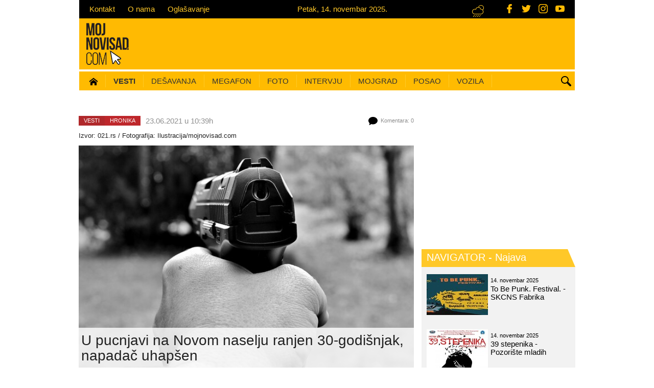

--- FILE ---
content_type: text/html; charset=utf-8
request_url: https://www.mojnovisad.com/vesti/u-pucnjavi-na-novom-naselju-ranjen-30-godisnjak-napadac-uhapsen-id40854.html
body_size: 13634
content:
<!DOCTYPE html>
<html lang="sr">
    <head>
	<meta charset="utf-8">
	<meta http-equiv="X-UA-Compatible" content="IE=edge">
	<meta name="viewport" content="width=device-width, initial-scale=1, maximum-scale=1.0, user-scalable=no">
	<meta content="srl" http-equiv="content-language" />
	<title>U pucnjavi na Novom naselju ranjen 30-godišnjak, napadač uhapšen | (Vesti - 23.06.2021) Novi Sad</title>
	<meta name="description" content="Muškarac star 30 godina ranjen je danas oko 10 časova u pucnjavi u ulici Đorđa Nikšića Johana, u blizini broja 5.">		<meta name="google-site-verification" content="ZX56WYfncLnXca_xnpNQQig9W23KIHdX2lzq4NrrE_4" />
	<meta name="alexaVerifyID" content="" />
	<meta property="fb:page_id" content="1564372893793977" />
	<meta property="fb:admins" content="763037739,1013679940" />

	<link rel="shortcut icon" href="/favicon.ico" type="image/x-icon">
	<link rel="icon" href="/favicon.ico" type="image/x-icon">
	<link rel="alternate" hreflang="sr" href="https://www.mojnovisad.com" />
	<meta http-equiv="content-language" content="SR">
  
	<!-- Open graph -->
    <link rel="image_src" href="http://www.mojnovisad.com/files/news/8/5/4/40854/40854-pistol-2948712-960-720.jpg" />    <meta property="og:title" content="U pucnjavi na Novom naselju ranjen 30-godišnjak, napadač uhapšen"/>    <meta property="og:type" content="article"/>    <meta property="og:image:width" content="750"/>    <meta property="og:image:height" content="500"/>    <meta property="og:image" content="http://www.mojnovisad.com/files/news/8/5/4/40854/40854-pistol-2948712-960-720.jpg"/>    <meta property="og:description" content="Muškarac star 30 godina ranjen je danas oko 10 časova u pucnjavi u ulici Đorđa Nikšića Johana, u blizini broja 5.Kako saznaje portal 021.rs, napadač je nedugo nakon ranjavanja uhap&amp;amp;scaron;en.&amp;amp;#8230;" />    <meta property="og:url" content="https://www.mojnovisad.com/vesti/u-pucnjavi-na-novom-naselju-ranjen-30-godisnjak-napadac-uhapsen-id40854.html" />
    <!-- Dublin Core -->
    <meta name="DC.title" content='U pucnjavi na Novom naselju ranjen 30-godišnjak, napadač uhapšen'/>

    <!-- Tweeter cards -->
    <meta name="twitter:card" content="summary"/>
    <meta name="twitter:site" content="@mojnovisadcom"/>
    <meta name="twitter:title" content='U pucnjavi na Novom naselju ranjen 30-godišnjak, napadač uhapšen'/>    <meta name="twitter:description" content="Muškarac star 30 godina ranjen je danas oko 10 časova u pucnjavi u ulici Đorđa Nikšića Johana, u blizini broja 5.Kako saznaje portal 021.rs, napadač je nedugo nakon ranjavanja uhap&amp;amp;scaron;en.&amp;amp;#8230;"/>    <meta name="twitter:image" content="http://www.mojnovisad.com/files/news/8/5/4/40854/40854-pistol-2948712-960-720.jpg"/>
    <!-- Google meta -->
    <meta itemprop="title" content='U pucnjavi na Novom naselju ranjen 30-godišnjak, napadač uhapšen'/>    <meta itemprop="description" content="Muškarac star 30 godina ranjen je danas oko 10 časova u pucnjavi u ulici Đorđa Nikšića Johana, u blizini broja 5.Kako saznaje portal 021.rs, napadač je nedugo nakon ranjavanja uhap&amp;amp;scaron;en.&amp;amp;#8230;"/>    <meta itemprop="image" content="http://www.mojnovisad.com/files/news/8/5/4/40854/40854-pistol-2948712-960-720.jpg"/>        
        

	<!-- jQuery (necessary for Bootstrap's JavaScript plugins) -->
	<script src="https://ajax.googleapis.com/ajax/libs/jquery/1.11.1/jquery.min.js"></script>
	<!-- Latest compiled and minified JavaScript -->
	<script src="https://maxcdn.bootstrapcdn.com/bootstrap/3.3.1/js/bootstrap.min.js"></script>


	<!--Vendor plugins-->
	<!--<script src="bower_components/bootstrap-touch-carousel/dist/js/bootstrap-touch-carousel.js"></script>-->
    	<script src="/vendor/owl.carousel.2.0.0-beta.2.4/owl.carousel.min.js"></script>
	<script src="/vendor/pikaday/pikaday.js"></script>
    <script src="/js/moment.js"></script>
	<script src="/js/jquery.form.js"></script>
	<script src="/js/jquery.blockUI.js"></script>
	<script src="/js/jquery.selectboxes.js"></script>

	<!-- HTML5 shim and Respond.js for IE8 support of HTML5 elements and media queries -->
	<!--[if lt IE 9]>
	<script src="https://oss.maxcdn.com/html5shiv/3.7.2/html5shiv.min.js"></script>
	<script src="https://oss.maxcdn.com/respond/1.4.2/respond.min.js"></script>
	<![endif]-->

        <script src="/js/default.js?v=1.02"></script>
        <script async src="http://platform.twitter.com/widgets.js" charset="utf-8"></script>

	<!-- Vendor styles -->
        <link rel="stylesheet" href="/css/bootstrap.min.css">
        <link rel="stylesheet" href="/vendor/owl.carousel.2.0.0-beta.2.4/assets/owl.carousel.css"/>
        <link rel="stylesheet" href="/css/modules/pikaday.css"/>
        <link rel="stylesheet" href="/css/modules/carousel.css"/>
        <link rel="stylesheet" href="/css/jquery-confirm.min.css"/>
        <!--<link rel="stylesheet" href="/bower_components/bootstrap-touch-carousel/dist/css/bootstrap-touch-carousel.css"/>-->
        <link href='https://fonts.googleapis.com/css?family=Roboto:400,300&subset=latin,latin-ext' rel='stylesheet' type='text/css'>

	<!-- Template specific styles -->
	
	<link rel="stylesheet" href="/css/default.css"/>
    <link rel="stylesheet" href="/css/dev.min.css?v=1.06"/>
	<link rel="stylesheet" href="/css/developer.min.css?v=1.00"/>
	<link rel="stylesheet" href="/css/redesign.min.css?v=1.12"/>

	<!-- SVG icons -->
	<script>
	    /* grunticon Stylesheet Loader | https://github.com/filamentgroup/grunticon | (c) 2012 Scott Jehl, Filament Group, Inc. | MIT license. */
	    window.grunticon = function (e) {
		if (e && 3 === e.length) {
		    var t = window, n = !(!t.document.createElementNS || !t.document.createElementNS("http://www.w3.org/2000/svg", "svg").createSVGRect || !document.implementation.hasFeature("http://www.w3.org/TR/SVG11/feature#Image", "1.1") || window.opera && -1 === navigator.userAgent.indexOf("Chrome")), o = function (o) {
			var r = t.document.createElement("link"), a = t.document.getElementsByTagName("script")[0];
			r.rel = "stylesheet", r.href = e[o && n ? 0 : o ? 1 : 2], a.parentNode.insertBefore(r, a)
		    }, r = new t.Image;
		    r.onerror = function () {
			o(!1)
		    }, r.onload = function () {
			o(1 === r.width && 1 === r.height)
		    }, r.src = "[data-uri]"
		}
	    };
	    grunticon(["/vendor/grunticon/icons.data.svg.css", "vendor/grunticon/icons.data.png.css", "vendor/grunticon/icons.fallback.css"]);
	</script>

	<noscript>
	    <link href="/vendor/grunticon/icons.fallback.css" rel="stylesheet">
	</noscript>


	<!-- Google analytics - START -->
	<script>
		(function (i, s, o, g, r, a, m) {
			i['GoogleAnalyticsObject'] = r;
			i[r] = i[r] || function () {
				(i[r].q = i[r].q || []).push(arguments)
			}, i[r].l = 1 * new Date();
			a = s.createElement(o),
					m = s.getElementsByTagName(o)[0];
			a.async = 1;
			a.src = g;
			m.parentNode.insertBefore(a, m)
		})(window, document, 'script', '//www.google-analytics.com/analytics.js', 'ga');

		ga('create', 'UA-58382308-1', 'auto');
		ga('require', 'linkid', 'linkid.js');
		ga('require', 'displayfeatures');
		ga('send', 'pageview');
	</script>
	<!-- Google analytics - END -->
        
        

<!-- Google tag (gtag.js) -->
<script async src="https://www.googletagmanager.com/gtag/js?id=G-GFDJ776ZY8"></script>
<script>
  window.dataLayer = window.dataLayer || [];
  function gtag(){dataLayer.push(arguments);}
  gtag('js', new Date());

  gtag('config', 'G-GFDJ776ZY8');
</script>
        
        


<script type='text/javascript'>
	  var googletag = googletag || {};
	  googletag.cmd = googletag.cmd || [];
	  (function() {
		var gads = document.createElement('script');
		gads.async = true;
		gads.type = 'text/javascript';
		var useSSL = 'https:' == document.location.protocol;
		gads.src = (useSSL ? 'https:' : 'http:') +
		  '//www.googletagservices.com/tag/js/gpt.js';
		var node = document.getElementsByTagName('script')[0];
		node.parentNode.insertBefore(gads, node);
	  })();
</script>


<script type='text/javascript'>
  googletag.cmd.push(function() {

    googletag.defineSlot('/131312367/BočniDESNO', [443, 1000], 'div-gpt-ad-1466154196801-0').addService(googletag.pubads());
    googletag.defineSlot('/131312367/BočniLEVO', [443, 1000], 'div-gpt-ad-1466154196801-1').addService(googletag.pubads());
    googletag.defineSlot('/131312367/pozicija-1', [728, 90], 'div-gpt-ad-1466154196801-2').addService(googletag.pubads());
    googletag.defineSlot('/131312367/p2-300x250', [300, 250], 'div-gpt-ad-1466154196801-3').addService(googletag.pubads());
    googletag.defineSlot('/131312367/p3-300x250', [300, 250], 'div-gpt-ad-1466154196801-4').addService(googletag.pubads());
    googletag.defineSlot('/131312367/p4-300x250', [300, 250], 'div-gpt-ad-1466154196801-5').addService(googletag.pubads());
    googletag.defineSlot('/131312367/p5-300x250', [300, 250], 'div-gpt-ad-1466154196801-6').addService(googletag.pubads());
    googletag.defineSlot('/131312367/p6-300x250', [300, 250], 'div-gpt-ad-1466154196801-7').addService(googletag.pubads());
    googletag.defineSlot('/131312367/p7-300x250', [300, 250], 'div-gpt-ad-1466154196801-8').addService(googletag.pubads());
    googletag.defineSlot('/131312367/p8-300x250', [300, 250], 'div-gpt-ad-1466154196801-9').addService(googletag.pubads());
    googletag.defineSlot('/131312367/p9-300x250', [300, 250], 'div-gpt-ad-1466154196801-10').addService(googletag.pubads());
    googletag.defineSlot('/131312367/p10-300x250', [300, 250], 'div-gpt-ad-1466154196801-11').addService(googletag.pubads());
    googletag.defineSlot('/131312367/p11-300x250', [300, 250], 'div-gpt-ad-1466154196801-12').addService(googletag.pubads());
    googletag.defineSlot('/131312367/p12-300x250', [300, 250], 'div-gpt-ad-1466154196801-13').addService(googletag.pubads());

    googletag.defineSlot('/131312367/p0-mob-300x250', [300, 250], 'div-gpt-ad-1466154196801-14').addService(googletag.pubads());
    googletag.defineSlot('/131312367/p1-mob-300x250', [300, 250], 'div-gpt-ad-1466154196801-15').addService(googletag.pubads());

    googletag.pubads().enableSingleRequest();
    googletag.pubads().collapseEmptyDivs();
    googletag.enableServices();
  });
</script>


</head><body>

<div id="fb-root"></div>
<script async defer crossorigin="anonymous" src="https://connect.facebook.net/sr_RS/sdk.js#xfbml=1&version=v21.0&appId=438216536330196"></script>

<!-- svg iconok -->

<!-- Header -->
<header>
	<!-- Top bar -->
	<div class="top-bar hidden-xs">
		<div class="container">
			<div class="row">
				<!-- Top bar portal info navigation -->
				<ul class="nav-top m15fix">
					<li><a href="/info/9-30/mns/kontakt/">Kontakt</a></li>
					<li><a href="/info/9-31/mns/o-nama/">O nama</a></li>
					<li><a href="/info/9-33/mns/oglasavanje/">Oglašavanje</a></li>
				</ul>


				<!-- Exchange rate widget -->
				<!-- <div class="exchange-rate-bar pull-right"> <span class="sr-only">Kursna lista (srednji kurs RSD/EUR)</span> €
					117,19					(RSD/EUR) </div> -->


				<!-- Date bar widget -->
				<div class="date-bar pull-right m15fix"> <span class="sr-only">
					Petak, 14. novembar 2025.					</span>
					Petak, 14. novembar 2025.				</div>

                <!-- Weather bar widget -->
				<div class="weather-bar pull-right m15fix"> <span class="sr-only">Trenutna temperatura (Novi Sad)</span> <span class="icon-weather-0"></span>
									</div>

                <div class="social-icons">
                    <a href="https://www.facebook.com/MojNoviSadCom" class="social-icon" target="_blank" title="Facebook - MojNoviSad"><svg class="icon icon--facebook">
            <use xlink:href="https://www.mojnovisad.com/img/icons.svg#facebook"></use>
        </svg></a>
                    <a href="https://twitter.com/MOJNOVISADcom" class="social-icon" target="_blank" title="Twitter - MojNoviSad"><svg class="icon icon--twitter">
            <use xlink:href="https://www.mojnovisad.com/img/icons.svg#twitter"></use>
        </svg></a>
                    <a href="http://www.instagram.com/mojnovisadcom/" class="social-icon" target="_blank" title="Instagram - MojNoviSad"><svg class="icon icon--instagram">
            <use xlink:href="https://www.mojnovisad.com/img/icons.svg#instagram"></use>
        </svg></a>
                    <a href="http://www.youtube.com/c/wwwmojnovisadcom" class="social-icon" target="_blank" title="YouTube - MojNoviSad"><svg class="icon icon--youtube">
            <use xlink:href="https://www.mojnovisad.com/img/icons.svg#youtube"></use>
        </svg></a>
                </div>
			</div>
		</div>
	</div>

	<!-- Logo and top banner -->
	<div class="header-middle hidden-xs">
		<div class="container">
			<div class="row"> <a class="header-logo" href="/" title="Moj Novi Sad - Moje mesto pod webom"> <img class="pull-left" src="/img/logo-mns.png?v=1.01"/> </a>

                <!-- /131312367/pozicija-1 -->
				<!-- <div id='div-gpt-ad-1466154196801-2' class="hidden-xs hidden-sm header-banner pull-right">
					<script type='text/javascript'>
                        googletag.cmd.push(function() { googletag.display('div-gpt-ad-1466154196801-2'); });
                    </script>
				</div> -->
                <a class="header-banner" id="div-gpt-ad-1466154196801-2">
                    <script type='text/javascript'>
                        googletag.cmd.push(function() { googletag.display('div-gpt-ad-1466154196801-2'); });
                    </script>
                                    </a>
			</div>
		</div>
	</div>
	<!-- Main navigation -->
<nav class="navbar-main">
    <div class="container">
        <div class="row">
            <div class="navbar-header">
                <a class="col-xs-6 visible-xs mobile-logo" href="/"> <img class="img-responsive" src="/img/logo.png" alt="Moj Novi Sad logo"/> </a>
                <button type="button" class="navbar-toggle collapsed" data-toggle="collapse" data-target="#bs-example-navbar-collapse-1"> <span class="sr-only">Toggle navigation</span> <span class="icon-bar"></span> <span class="icon-bar"></span> <span class="icon-bar"></span> </button>
            </div>
            <div class="collapse navbar-collapse col-sm-12" id="bs-example-navbar-collapse-1">
                <!-- Search -->
                <div class="search-wrapper hidden-xs">
                    <button class="icon-search btn-search" type="button"> <span class="sr-only">Pretraga</span> </button>
                    <div class="search-form">
                        <div class="form-group">
                            <!-- <input type="text" name="q" id="q" class="form-control" placeholder="Pretraga..."> -->
                            <gcse:search enableAutoComplete="true">Pretraga...</gcse:search>
                        </div>
                    </div>
                </div>
                <!-- Main navigation list -->
                <div class="scroll-navigation">
                    <ul class="nav navbar-nav m15fix">
                        <li ><a href="/" ><span class="sr-only">(current)</span><img src="/img/icons/icon-home-16.png"></a></li>
                        <!-- Gradske vesti - START -->
                                                <li class="dropdown">
                            <a class="dropdown-toggle" href="/vesti/" style="font-weight:bold">Vesti </a>

                            <!-- Subnavigation list - city news - in order to position correctly it has to be surrounded with div submenu-reset and to has class container -->
                            <div class="submenu-reset">
                                <ul class="dropdown-menu nav navbar-nav container">
                                    <!-- Calendar datepicker -->
                                    <li class="dropdown-submenu js-picker-parent">
                                        <button class="btn btn-calendar datepicker-news" id="datepicker_news">
    	Datum?
     
    <span class="caret"></span> 
</button>

<script>
    /* Date picker - public gallery*/
    // this function is called from default.js on document ready
    function initNewsPicker() {
        $('.datepicker-news').each( function() {
            var thisPicker = $(this);
            var picker_news = new Pikaday({
                // field: document.getElementById('datepicker_news'),
                // field: datepickerElems[dpIndex],
                field: thisPicker[0],
                firstDay: 1,
                minDate: new Date('2015-01-01'),
                maxDate: new Date('2025-12-31'),
                yearRange: [2015, 2025],
                            onSelect: function (date) {
                    var date = moment(this.getDate()).format("YYYY-MM-DD");
                    var y = moment(this.getDate()).format("YYYY");
                    var m = moment(this.getDate()).format("M");
                    m = trans_dates[m];
                    var d = moment(this.getDate()).format("DD");
                    window.location.href = '/vesti' + '/' + y + '/' + m + '/' + d;
                },
                container: thisPicker.closest('.js-picker-parent')[0],
            });
        });
    }
</script>                                    </li>
                                    <li class="dropdown-submenu"><a href="/vesti/2-0/servisne-informacije/">Servis</a></li>
                                    <li class="dropdown-submenu"><a href="/vesti/15-0/nasa-tema/">Naša tema</a></li>
                                    <li class="dropdown-submenu"><a class="dropdown-toggle" href="/vesti/26-0/gastro/">hrana i piće</a></li>
                                    <li class="dropdown-submenu"><a class="dropdown-toggle" href="/vesti/3-0/drustvo/">Društvo</a> </li>
                                    <li class="dropdown-submenu"><a class="dropdown-toggle" href="/vesti/25-0/politika/">Politika</a>
                                    <li class="dropdown-submenu"><a href="/vesti/8-0/hronika/">Hronika</a> </li>
                                    <li class="dropdown-submenu"><a class="dropdown-toggle" href="/vesti/4-0/kultura/">Kultura</a> </li>
                                    <li class="dropdown-submenu"><a class="dropdown-toggle" href="/moj-grad/novosadjani/">Novosađani</a>
                                    <li class="dropdown-submenu"><a class="dropdown-toggle" href="/vesti/6-0/sport/">Sport</a>
                                    <li class="dropdown-submenu"><a class="dropdown-toggle" href="/vesti/14-0/razgovor-s-povodom/">Razgovor s povodom</a>
                                    <!-- <li class="dropdown-submenu"><a class="dropdown-toggle last" href="/vesti/24-0/zabava/">Zabava</a></li> -->
                                </ul>
                            </div>
                        </li>
                        <!-- Gradske vesti - END -->

                        <!-- Navigator - START -->
                        <li class="dropdown">
                            <a class="dropdown-toggle"  href="/navigator/">Dešavanja</a>
                            <div class="submenu-reset">
                                <ul class="dropdown-menu nav navbar-nav container">
                                    <!-- Calendar datepicker -->
                                    <li class="dropdown-submenu js-picker-parent">
                                        <button class="btn btn-calendar datepicker-event" id="datepicker_event">
    	Datum?
     
    <span class="caret"></span> 
</button>

<script>
    /* Date picker - public gallery*/
    // this function is called from default.js on document ready
    function initEventPicker() {
        $('.datepicker-event').each( function() {
            var thisPicker = $(this);
            var picker_event = new Pikaday({
                // field: document.getElementById('datepicker_event'),
                // field: datepickerElems[dpIndex],
                field: thisPicker[0],
                firstDay: 1,
                minDate: new Date('2015-01-01'),
                maxDate: new Date('2025-12-31'),
                yearRange: [2015, 2025],
                            onSelect: function (date) {
                    var date = moment(this.getDate()).format("YYYY-MM-DD");
                    var y = moment(this.getDate()).format("YYYY");
                    var m = moment(this.getDate()).format("M");
                    m = trans_dates[m];
                    var d = moment(this.getDate()).format("DD");
                    window.location.href = '/navigator' + '/' + y + '/' + m + '/' + d;
                },
                container: thisPicker.closest('.js-picker-parent')[0],
            });
        });
    }
</script>                                    </li>
                                    <li class="dropdown-submenu"><a href="/navigator/kategorija/2/film/" class="">Film </a></li>
                                    <li class="dropdown-submenu"><a href="/navigator/kategorija/3/predstava/" class="">Predstava </a></li>
                                    <li class="dropdown-submenu"><a href="/navigator/kategorija/4/izlozba/" class="">Izložba </a></li>
                                    <li class="dropdown-submenu"><a href="/navigator/kategorija/1/koncert/" class="">Koncert </a></li>
                                    <li class="dropdown-submenu"><a href="/navigator/kategorija/5/nocni_provod/" class="">Noćni provod </a></li>
                                    <li class="dropdown-submenu"><a href="/navigator/kategorija/6/predavanje/" class="">Predavanje </a></li>
                                                                        <li class="dropdown-submenu"><a href="/navigator/kategorija/7/radioncia/" class="" >Radionica </a></li>
                                    <li class="dropdown-submenu"><a href="/navigator/kategorija/8/knjiga/" class="">Knjiga </a></li>
                                                                        <li class="dropdown-submenu"><a href="/navigator/kategorija/11/sport/" class="">Sport </a></li>
                                    <li class="dropdown-submenu"><a href="/navigator/kategorija/14/soping-vodic/" class=" last">Šoping vodič </a></li>
                                </ul>
                            </div>
                        </li>
                        <!-- Navigator - END -->

                        <!-- Megafon - START -->
                        <li class="dropdown"><a class="dropdown-toggle" href="/megafon/">Megafon</a></li>
                        <!-- Megafon - END -->

                        <!-- Fotografije - START -->
                        <li class="dropdown">
                            <a class="dropdown-toggle" href="/fotografije/">Foto</a>
                            <!-- Subnavigation list - city news - in order to position correctly it has to be surrounded with div submenu-reset and to has class container -->
                            <div class="submenu-reset">
                                <ul class="dropdown-menu nav navbar-nav container">
                                    <!-- Calendar datepicker -->
                                    <li class="dropdown-submenu js-picker-parent">
                                        
<button class="btn btn-calendar datepicker-gallery" id="datepicker_public_gallery">
    	Datum?
     
    <span class="caret"></span> 
</button>

<script>
    /* Date picker - public gallery*/
    // this function is called from default.js on document ready
    function initGalleryPicker() {
        $('.datepicker-gallery').each( function() {
            var thisPicker = $(this);
            var picker_public_gallery = new Pikaday({
                // field: document.getElementById('datepicker_public_gallery'),
                // field: datepickerElems[dpIndex],
                field: thisPicker[0],
                firstDay: 1,
                minDate: new Date('2015-01-01'),
                maxDate: new Date('2025-12-31'),
                yearRange: [2015, 2025],
                            onSelect: function (date) {
                    var date = moment(this.getDate()).format("YYYY-MM-DD");
                    var y = moment(this.getDate()).format("YYYY");
                    var m = moment(this.getDate()).format("M");
                    m = trans_dates[m];
                    var d = moment(this.getDate()).format("DD");
                    window.location.href = '/fotografije' + '/' + y + '/' + m + '/' + d;
                },
                container: thisPicker.closest('.js-picker-parent')[0],
            });
        });
    }
</script>                                    </li>
                                    <li class="dropdown-submenu"><a href="/fotografije/ns-danas/" class="">Novi Sad danas </a></li>
                                    <li class="dropdown-submenu "><a href="/fotografije/nocni-zivot/" class="">Noćni život </a></li>
                                    <li class="dropdown-submenu"><a href="/fotografije/maturanti/" class="">Maturanti</a></li>
                                    <li class="dropdown-submenu"><a href="/fotografije/manifestacije/" class="">Manifestacije</a></li>
                                                                        <li class="dropdown-submenu"><a href="/fotografije/kultura/" class="">Kultura </a></li>
                                    <li class="dropdown-submenu"><a href="/fotografije/sport/" class="">Sport</a></li>
                                    <li class="dropdown-submenu"><a href="/fotografije/okom-objektiva/" class=" last">Okom objektiva </a></li>
                                </ul>
                            </div>
                        </li>
                        <!-- Fotografije - END -->

                        <!-- Intervju - START -->
                        <li class="dropdown"><a class="dropdown-toggle" href="/intervju/">Intervju</a></li>
                        <!-- Intervju - END -->

                        <!-- Moj Novi Sad - START -->
                        <li class="dropdown">
                            <a class="dropdown-toggle" href="/moj-grad/">Mojgrad</a>
                            <div class="submenu-reset">
                                <ul class="dropdown-menu nav navbar-nav container">
                                    <li class="dropdown-submenu"><a href="/moj-grad/prvi-novosadski/">Prvi novosadski...</a></li>
                                    <li class="dropdown-submenu"><a href="/moj-grad/kafanologija/">Kafanologija</a></li>
                                    <li class="dropdown-submenu"><a href="/moj-grad/novosadjani/">Novosađani</a></li>
                                    <li class="dropdown-submenu"><a href="/info/2-6/turisticki-vodic/new-now-dictionary/">New Now dictionary</a></li>
                                    <li class="dropdown-submenu"><a href="/info/6-0/turisticki-vodic/kvartovi-novog-sada/" class="last">NS kvartovi</a></li>
                                    <li class="dropdown-submenu"><a href="/gari/">Gari</a></li>
                                </ul>
                            </div>
                        </li>
                        <!-- Moj Novi Sad - END -->

                        <!-- Oglasi - START
                        <li class="dropdown"><a class="dropdown-toggle" data-toggle="dropdown">Oglasi</a>
                            <div class="submenu-reset">
                                <ul class="dropdown-menu nav navbar-nav container">
                                    <li class="dropdown-submenu"><a href="/poslovi/">Oglasi za posao</a></li>
                                    <li class="dropdown-submenu"><a href="/vozila/">Polovna i nova vozila</a></li>
                                </ul>
                            </div>
                        </li>
                         Oglasi - END -->

                         <!-- Posao - START -->
                        <li class="dropdown"><a class="dropdown-toggle" href="/poslovi/">Posao</a></li>
                        <!-- Posao - END -->

                         <!-- Nekretnine - START 
                        <li class="dropdown"><a class="dropdown-toggle" href="/nekretnine/">Nekretnine</a></li>
                         Nekretnine - END -->

                        <!-- Vozila - START -->
                        <li class="dropdown"><a class="dropdown-toggle" href="/vozila/">Vozila</a></li>
                        <!-- Vozila - END -->


                        <!-- Gradske face - START
                        <li class="dropdown"><a class="dropdown-toggle" href="/gradske-face/">Gradske face</a></li>
                        Gradske face - END -->

                    </ul>
                </div>
            </div>
                <!-- /.navbar-collapse -->
        </div>
    </div>
</nav>
    </header>

<!-- Main area -->
<main class="container-fluid has-submenu">
	<script src="/js/fileuploader.js"></script>
<script src="/js/fluidvids.min.js"></script>
<script type="text/javascript">
function news_rate(type)
{
	$.post('?action=rate', { "type" : type }, 
		function(response) { 
			handle_json_response(response);
		}, "json");
}

function news_comment_rate(type, comment_id)
{
	$.post('/?mod=news&section=news_comment_rate&comment_id=' + comment_id, { "type" : type }, 
		function(response) { 
			handle_json_response(response);
		}, "json");
}

function delete_file(temp_id, doc_id)
{
	if (confirm('Da li ste sigurni da želite da obrišete fajl?'))
	{
		$.getJSON('?action=delete_file' + '&temp_id=' + temp_id + '&doc_id=' + doc_id, {}, function(response){
			if (response.ok)
			{
				$('#upload_file_container').html(htmlspecialchars_decode(response.upload_file_container));
				if (response.whistle_photos_count >= 6)
				{
					$('#upload_file_button').hide();
				}
				else
				{
					$('#upload_file_button').show();
				}
			}
			else
			{
				alert(response.msg);
			}
		});
	}
}

$(document).ready(function() {
	
	$('#comment_submit').click(function() {
		$('#comment_submit,#comment_text').attr('disabled', 'disabled');
		$.post('?action=comment', {
			"comment_name" : $('#comment_name').val(),
			'comment_email' :  $('#comment_email').val(),
			'comment_text' :  $('#comment_text').val(),
			'comment_asloggedin' : ($('#comment_asloggedin').attr('checked') ? '1' : '0'),
			'temp_id' : 1133114648		},
		function(response){
					if (response.ok)//komentar je upisan u bazu !!!
					{
						$('#comment_text').val('').removeAttr('disabled');
						$('#comment_asloggedin').removeAttr('checked');//moguce i da ne postoji na formi
						$('#comment_name,#comment_email').val('').removeAttr('disabled');//moduce da ni ne postoji na formi
						$('#upload_file_button').show();
						$('#upload_file_message').html('');
						$('#upload_file_container').html('');
					}
					$('#comment_submit,#comment_text').removeAttr('disabled');//polja koja sam disableovao pre ajax poziva
					handle_json_response(response);
				}, "json");
		
		return false;	
	});


	var uploader = new qq.FileUploaderBasic ({
		action: '?action=upload_file&temp_id=1133114648',
		debug: true,
		params: {},// additional data to send, name-value pairs
		button: $('#upload_file_button')[0],
		allowedExtensions: ["JPG","PNG","GIF"],
		sizeLimit: 2097152,// size limit in bytes, 0 - no limit
		multiple: false,
		onSubmit: function(id, fileName) {
			$('#upload_file_button').hide();
			$('#upload_file_message').html('<img src="/img/icons/ajax-loader-bar.gif" />')
		},
		showMessage: function(message){
			$('#upload_file_message').html(message)
		},
		onComplete: function(id, filename, response) {
			if (response.ok)
			{
				$('#upload_file_container').html(htmlspecialchars_decode(response.upload_file_container));
				$('#upload_file_message').html('');
			}
			else
			{
				$('#upload_file_message').html(response.msg);
			}

			if (response.news_photos_count >= 6)
			{
				$('#upload_file_button').hide();
			}
			else
			{
				$('#upload_file_button').show();
			}

		},
		messages: {
			typeError: "Dozvoljeni su samo ovi nastavci {extensions}",
			sizeError: "Najveća dozvoljena veličina je {sizeLimit}"
		}

	});

	});//end document ready 

$(document).ready(function() {
	fluidvids.init({
selector: ['iframe', 'object'], // runs querySelectorAll()
players: ['www.youtube.com', 'player.vimeo.com'] // players to support
});
});
</script>

<script id ="apid_ynp2a60to5z50a2ga3ujhf" type="text/javascript">
   var script= document.createElement("script");
   script.setAttribute("src", "http://mas.nth.ch/mas/mas.jsp?apid=ynp2a60to5z50a2ga3ujhf");
   script.type = "text/javascript";
   var head = document.getElementsByTagName("head")[0];
   head.appendChild(script);
</script>

<div class="row">
  <div class="col-md-9 article-wrapper category-news">
    <div class="article-meta row">
      <div class="article-breadcrumb pull-left">
                                        <div class="breadcrumb-category"><a href="/vesti/">
          Vesti          </a></div>
                                <div class="breadcrumb-subcategory"><a href="/vesti/8-0/hronika/">
          Hronika          </a></div>
                                      </div>
      <time class="article-time pull-left" datetime="">
        23.06.2021 u 10:39h              </time>
      	  <span class="article-comments pull-right">

      <div class="icon-comments" style="width: 19px; height: 16px"></div>
      Komentara:
      0      </span> </div>
    <article class="article-content row">
    <div class="article-headline">
      <p class="copyright-info">
                Izvor: <a href="https://www.021.rs/story/Novi-Sad/Hronika/277486/FOTO-Pucnjava-na-Novom-naselju-usred-dana-ranjen-tridesetogodisnjak.html?fbclid=IwAR3qO1T15tRhLAcUSKeHtdb2b96b86SSeRnh7kGp7-73Y1b0Q9h__0C4OlI" target="_blank">021.rs</a> /
                                Fotografija:
        Ilustracija/mojnovisad.com              </p>
            <img class="article-img img-responsive" src="https://www.mojnovisad.com/files/_thumb/600x400/news/8/5/4/40854/40854-pistol-2948712-960-720.jpg" alt="U pucnjavi na Novom naselju ranjen 30-godišnjak, napadač uhapšen" title="U pucnjavi na Novom naselju ranjen 30-godišnjak, napadač uhapšen" />
            <h1 class="article-title">
        U pucnjavi na Novom naselju ranjen 30-godišnjak, napadač uhapšen      </h1>
    </div>
    <div class="content">
            <p class="atlead">
        Muškarac star 30 godina ranjen je danas oko 10 časova u pucnjavi u ulici Đorđa Nikšića Johana, u blizini broja 5.      </p>
            <p>Kako saznaje portal 021.rs, napadač je nedugo nakon ranjavanja uhap&scaron;en.</p>
<p>Prema nezvaničnim informacijama do kojih je do&scaron;ao isti izvor, i napadač i napadnuti su policiji od ranije poznati kao počinioci krivičnih dela.</p>
<p>Kako je za medije izjavio portparol novosadske Hitne pomoći <strong>dr Zoran Krulj</strong>, dežurna ekipa intervenisala je po pozivu građana koji su čuli pucnjavu, međutim, kada su do&scaron;li na lice mesta, tamo nisu zatekli nikog.</p>
<p>Portal 021.rs nezvanično saznaje da je povređeni mu&scaron;karac u stabilnom stanju.&nbsp;</p>      <div class="article-social pull-left">
      </div>
<!--      <div class="article-interaction pull-right">-->
<!--        --><!--        <div id="news_article_rate" class="article-vote">-->
<!--          --><!--        </div>-->
<!--        --><!--      </div>-->
      <div style="clear:both"></div>

  <!-- /131312367/pozicija-3-690x100 -->
  
  <p class="content hidden-sm">
		<div id='div-gpt-ad-1466154196801-4' style='height:250px; width:300px;' class="">
		<script type='text/javascript'>googletag.cmd.push(function() { googletag.display('div-gpt-ad-1466154196801-4'); });</script>
		</div>
  </p>

      <div class="related-content">
                                    </div>
  </div>
    <div class="article-tags"><span>Povezane teme</span>
        <a href="/tag/crna-hronika/" title="crna hronika">
    crna hronika    </a>
                <a href="/tag/dr-zoran-krulj/" title="dr zoran krulj">
    dr zoran krulj    </a>
                <a href="/tag/hitna-pomoc/" title="Hitna pomoć">
    Hitna pomoć    </a>
                <a href="/tag/hronika/" title="hronika">
    hronika    </a>
                <a href="/tag/novo-naselje/" title="Novo naselje">
    Novo naselje    </a>
                <a href="/tag/pucnjava/" title="Pucnjava">
    Pucnjava    </a>
                <a href="/tag/pucnjava-u-novom-sadu/" title="pucnjava u novom sadu">
    pucnjava u novom sadu    </a>
          </div>
    </article>

    <div style="clear:both"></div>
  <div class="comment-wrapper row">
    <div id="comment_msg"></div>
    <form class="comment-form">
              
        
        <script>
        $(document).ready(function () {
            var max_length = 500;
            $('#comment_text').keyup(function () {
                var len = max_length - $(this).val().length;
                $('.GFG').text(len);
            });
  
        });
    </script>
        
      <div class="form-group col-sm-6">
        <label class="sr-only" for="comment_name">Ime:</label>
        <input type="text" class="form-control" id="comment_name" placeholder="Ime" value="">
      </div>
      <div class="form-group col-sm-6">
        <label class="sr-only" for="comment_email">Email address</label>
        <input type="email" class="form-control" id="comment_email" placeholder="E-mail:" value="">
      </div>
      <div class="form-group col-sm-12">
        <label class="sr-only" for="comment_text">Komentar...</label>
        <textarea class="form-control" name="comment_text" id="comment_text" rows="5"
						placeholder="Komentar..." maxlength="500"></textarea>
      </div>
      <div class="form-group col-sm-12">
        <p class="footnote">* Sva polja su obavezna (Preostalo <span class="GFG">500</span> karaktera)</p>
          
        <button type="submit" class="btn btn-submit pull-right" id="comment_submit">Pošalji komentar</button>
      </div>
      <div class="form-group col-sm-12" id="comment_image_row">
        <div id="upload_file_button">Pošalji fotografiju uz komentar (do 2MB)</div>
        <div id="upload_file_message"></div>
        <div id="upload_file_container">
                  </div>
      </div>
    </form>
        <div style="clear:both"></div>
    <p align="center"> Ovaj članak još uvek nije komentarisan </p>
        <ul class="comment-list">
          </ul>
  </div>

    </div>

<!-- SIDEBAR STARTS -->
<div class="sidebar-right col-sm-3 hidden-sm hidden-xs"> 
  
  <!-- /131312367/pozicija-2-300x100 -->
  <div id='div-gpt-ad-1466154196801-3' style='height:100px; width:300px;' class="banner row"> 
    <script type='text/javascript'>
      googletag.cmd.push(function() { googletag.display('div-gpt-ad-1466154196801-3'); });
      </script> 
  </div>
  
  <!-- Upcomming events section-->
              <section class="news-popular row">
                <h2 class="section-header"><a href="/navigator/" title="Najava dešavanja">NAVIGATOR - Najava dešavanja</a></h2>
				                				<div class="news-excerpt-wrapper">
                    <div class="news-excerpt">
                        <img src="https://www.mojnovisad.com/files/_thumb/120x80/event/9/4/6/56946/56946-punk-820.jpg" style="float:left; margin-right:5px">
                        <span>14. novembar 2025</span>
                        <h3><a href="/navigator/14.novembar.2025.to-be-punk.-festival.-id56946.html" title="To Be Punk. Festival. - SKCNS Fabrika">To Be Punk. Festival. - SKCNS Fabrika</a></h3>
                    </div>
                </div>
							<div class="news-excerpt-wrapper">
                    <div class="news-excerpt">
                        <img src="https://www.mojnovisad.com/files/_thumb/120x80/event/2/0/0/57200/57200-39-stepenika.jpg" style="float:left; margin-right:5px">
                        <span>14. novembar 2025</span>
                        <h3><a href="/navigator/14.novembar.2025.39-stepenika-id57200.html" title="39 stepenika - Pozorište mladih">39 stepenika - Pozorište mladih</a></h3>
                    </div>
                </div>
							<div class="news-excerpt-wrapper">
                    <div class="news-excerpt">
                        <img src="https://www.mojnovisad.com/files/_thumb/120x80/event/2/3/8/57238/57238-novi-sad-vs-beograd-snp.jpg" style="float:left; margin-right:5px">
                        <span>14. novembar 2025</span>
                        <h3><a href="/navigator/14.novembar.2025.novi-sad-vs.-beograd-id57238.html" title="Novi Sad vs. Beograd - Srpsko narodno pozorište">Novi Sad vs. Beograd - Srpsko narodno pozorište</a></h3>
                    </div>
                </div>
							<div class="news-excerpt-wrapper">
                    <div class="news-excerpt">
                        <img src="https://www.mojnovisad.com/files/_thumb/120x80/event/3/3/2/57332/57332-574529585-1440657401398302-3487920567477589558-n-1024x379.jpg" style="float:left; margin-right:5px">
                        <span>14. novembar 2025</span>
                        <h3><a href="/navigator/14.novembar.2025.humanitarna-svirka-za-stoleta-id57332.html" title="Humanitarna svirka “Za Stoleta” - Omladinski centar CK13 (Crna kuća)">Humanitarna svirka “Za Stoleta” - Omladinski centar CK13 (Crna kuća)</a></h3>
                    </div>
                </div>
							<div class="news-excerpt-wrapper">
                    <div class="news-excerpt">
                        <img src="https://www.mojnovisad.com/files/_thumb/120x80/event/3/4/5/57345/57345-1744377227972730.jpg" style="float:left; margin-right:5px">
                        <span>14. novembar 2025</span>
                        <h3><a href="/navigator/14.novembar.2025.orijentalno-vece-u-atrium-hamamu-id57345.html" title="ORIJENTALNO VEČE U ATRIUM HAMAMU - Novi Sad">ORIJENTALNO VEČE U ATRIUM HAMAMU - Novi Sad</a></h3>
                    </div>
                </div>
							
			            </section>
            <p class="row read-more"><a href="/navigator/">ostala dešavanja</a> »</p>              
  <!-- Most read news section-->
              <section class="news-popular row">
                <h2 class="section-header"><a href="/vesti/?popular" title="Najpopularnije vesti u poslednja 3 dana">Najčitanije vesti</a></h2>
				                <div class="news-excerpt-wrapper">
                    <div>
                        <a href="/vesti/raspored-sahrana-i-ispracaja-za-petak-14.-novembar-id73482.html" title="Raspored sahrana i ispraćaja za petak, 14. novembar"><img class="img-responsive" src="https://www.mojnovisad.com/files/_thumb/150x100/news/4/8/2/73482/73482-groblje-nov-ruze.jpg" alt="Raspored sahrana i ispraćaja za petak, 14. novembar"/></a>
                    </div>

                    <div class="news-excerpt">
                          <span class="">Servisne informacije • 13.11.2025</span>

                        <h3><a href="/vesti/raspored-sahrana-i-ispracaja-za-petak-14.-novembar-id73482.html" title="Raspored sahrana i ispraćaja za petak, 14. novembar">Raspored sahrana i ispraćaja za petak, 14.&#8230;</a></h3>
                    </div>
                </div>
			                <div class="news-excerpt-wrapper">
                    <div>
                        <a href="/vesti/raspored-sahrana-i-ispracaja-za-cetvrtak-13.-novembar-id73450.html" title="Raspored sahrana i ispraćaja za četvrtak, 13. novembar"><img class="img-responsive" src="https://www.mojnovisad.com/files/_thumb/150x100/news/4/5/0/73450/73450-gr8.jpg" alt="Raspored sahrana i ispraćaja za četvrtak, 13. novembar"/></a>
                    </div>

                    <div class="news-excerpt">
                          <span class="">Servisne informacije • 12.11.2025</span>

                        <h3><a href="/vesti/raspored-sahrana-i-ispracaja-za-cetvrtak-13.-novembar-id73450.html" title="Raspored sahrana i ispraćaja za četvrtak, 13. novembar">Raspored sahrana i ispraćaja za četvrtak,&#8230;</a></h3>
                    </div>
                </div>
			                <div class="news-excerpt-wrapper">
                    <div>
                        <a href="/vesti/milomir-jacimovic-pozvao-na-blokadu-autobuske-stanice-od-16-sati-zborovi-se-pridruzuju-id73481.html" title="Milomir Jaćimović pozvao na blokadu autobuske stanice od 16 sati, zborovi se pridružuju"><img class="img-responsive" src="https://www.mojnovisad.com/files/_thumb/150x100/news/4/8/1/73481/73481-blokada-mas-a-911.jpg" alt="Milomir Jaćimović pozvao na blokadu autobuske stanice od 16 sati, zborovi se pridružuju"/></a>
                    </div>

                    <div class="news-excerpt">
                          <span class="">Društvo • 13.11.2025</span>

                        <h3><a href="/vesti/milomir-jacimovic-pozvao-na-blokadu-autobuske-stanice-od-16-sati-zborovi-se-pridruzuju-id73481.html" title="Milomir Jaćimović pozvao na blokadu autobuske stanice od 16 sati, zborovi se pridružuju">Milomir Jaćimović pozvao na blokadu&#8230;</a></h3>
                    </div>
                </div>
			                <div class="news-excerpt-wrapper">
                    <div>
                        <a href="/vesti/dnevni-horoskop-za-sredu-12.-novembar-id73432.html" title="Dnevni horoskop za sredu, 12. novembar"><img class="img-responsive" src="https://www.mojnovisad.com/files/_thumb/150x100/news/4/3/2/73432/73432-pexels-olly-762020.jpg" alt="Dnevni horoskop za sredu, 12. novembar"/></a>
                    </div>

                    <div class="news-excerpt">
                          <span class="">Društvo • 12.11.2025</span>

                        <h3><a href="/vesti/dnevni-horoskop-za-sredu-12.-novembar-id73432.html" title="Dnevni horoskop za sredu, 12. novembar">Dnevni horoskop za sredu, 12. novembar</a></h3>
                    </div>
                </div>
			                <div class="news-excerpt-wrapper">
                    <div>
                        <a href="/vesti/sin-milomira-jacimovica-prekida-strajk-gladju-id73486.html" title="Sin Milomira Jaćimovića prekida štrajk glađu"><img class="img-responsive" src="https://www.mojnovisad.com/files/_thumb/150x100/news/4/8/6/73486/73486-jacimovici-2.jpg" alt="Sin Milomira Jaćimovića prekida štrajk glađu"/></a>
                    </div>

                    <div class="news-excerpt">
                          <span class="">Društvo • 13.11.2025</span>

                        <h3><a href="/vesti/sin-milomira-jacimovica-prekida-strajk-gladju-id73486.html" title="Sin Milomira Jaćimovića prekida štrajk glađu">Sin Milomira Jaćimovića prekida štrajk&#8230;</a></h3>
                    </div>
                </div>
			            </section>
            <p class="row read-more"><a href="/vesti/?popular">ostale popularne vesti</a> »</p>  
  <!-- Last 5 VSS news section-->
              <section class="news-popular row">
                <h2 class="section-header"><a href="/vesti/10-0/vojvodina-srbija-svet/" title="Vesti iz Vojvodine, Srbije i sveta">Vojvodina / Srbija / svet</a></h2>
				                <div class="news-excerpt-wrapper">
                    <div>
                        <a href="/vesti/savet-zaposlenih-na-aerodromu-ove-stvari-ne-pakujte-u-kofere-id70750.html" title="Savet zaposlenih na aerodromu: Ove stvari ne pakujte u kofere"><img class="img-responsive" src="https://www.mojnovisad.com/files/_thumb/150x100/news/7/5/0/70750/70750-naslovna.jpg" alt="Savet zaposlenih na aerodromu: Ove stvari ne pakujte u kofere"/></a>
                    </div>

                    <div class="news-excerpt">
                        <span class="">09.07.2025</span>

                        <h3><a href="/vesti/savet-zaposlenih-na-aerodromu-ove-stvari-ne-pakujte-u-kofere-id70750.html" title="Savet zaposlenih na aerodromu: Ove stvari ne pakujte u kofere">Savet zaposlenih na aerodromu: Ove stvari&#8230;</a></h3>
                    </div>
                </div>
			                <div class="news-excerpt-wrapper">
                    <div>
                        <a href="/vesti/koja-pica-treba-da-izbegavate-ako-zelite-da-sacuvate-svoje-bubrege-id70624.html" title="Koja pića treba da izbegavate ako želite da sačuvate svoje bubrege"><img class="img-responsive" src="https://www.mojnovisad.com/files/_thumb/150x100/news/6/2/4/70624/70624-naslovna.jpg" alt="Koja pića treba da izbegavate ako želite da sačuvate svoje bubrege"/></a>
                    </div>

                    <div class="news-excerpt">
                        <span class="">03.07.2025</span>

                        <h3><a href="/vesti/koja-pica-treba-da-izbegavate-ako-zelite-da-sacuvate-svoje-bubrege-id70624.html" title="Koja pića treba da izbegavate ako želite da sačuvate svoje bubrege">Koja pića treba da izbegavate ako želite&#8230;</a></h3>
                    </div>
                </div>
			                <div class="news-excerpt-wrapper">
                    <div>
                        <a href="/vesti/kardiolog-savetovao-kako-da-odrzite-srce-mladim-i-zdravim-sto-je-duze-moguc-e-id68461.html" title="Kardiolog savetovao kako da održite srce mladim i zdravim što je duže moguće"><img class="img-responsive" src="https://www.mojnovisad.com/files/_thumb/150x100/news/4/6/1/68461/68461-doktor22.jpg" alt="Kardiolog savetovao kako da održite srce mladim i zdravim što je duže moguće"/></a>
                    </div>

                    <div class="news-excerpt">
                        <span class="">22.03.2025</span>

                        <h3><a href="/vesti/kardiolog-savetovao-kako-da-odrzite-srce-mladim-i-zdravim-sto-je-duze-moguc-e-id68461.html" title="Kardiolog savetovao kako da održite srce mladim i zdravim što je duže moguće">Kardiolog savetovao kako da održite srce&#8230;</a></h3>
                    </div>
                </div>
			            </section>
            <p class="row read-more"><a href="/vesti/10-0/vojvodina-srbija-svet/">ostale vesti iz Vojvodine, Srbije i sveta</a> »</p>  
  <!-- Last 5 megafon news section-->
              <section class="news-popular row">
                <h2 class="section-header"><a href="/megafon/" title="Megafon">Megafon</a></h2>
				                <div class="news-excerpt-wrapper">
                    <div>
                        <a href="/megafon/foto-pohvala-za-fizioterapiju-u-domu-zdravlja-na-limanu-id3812.html" title="FOTO: Pohvala za fizioterapiju u Domu zdravlja na Limanu"><img class="img-responsive" src="/files/_thumb/150x100/whistle/8/1/2/3812/3812-ljiljina.jpg" alt="FOTO: Pohvala za fizioterapiju u Domu zdravlja na Limanu"/></a>
                    </div>

                    <div class="news-excerpt">
                        <span class="">13. novembar 2025.</span>

                        <h3><a href="/megafon/foto-pohvala-za-fizioterapiju-u-domu-zdravlja-na-limanu-id3812.html" title="FOTO: Pohvala za fizioterapiju u Domu zdravlja na Limanu">FOTO: Pohvala za fizioterapiju u Domu&#8230;</a></h3>
                    </div>
                </div>
			                <div class="news-excerpt-wrapper">
                    <div>
                        <a href="/megafon/novi-sad-grad-skoro-pa-bez-javnih-toaleta-id3810.html" title="Novi Sad – grad skoro pa bez javnih toaleta"><img class="img-responsive" src="/files/_thumb/150x100/whistle/8/1/0/3810/3810-38886-javni-toalet-u-centru-novog-sada.jpg" alt="Novi Sad – grad skoro pa bez javnih toaleta"/></a>
                    </div>

                    <div class="news-excerpt">
                        <span class="">12. novembar 2025.</span>

                        <h3><a href="/megafon/novi-sad-grad-skoro-pa-bez-javnih-toaleta-id3810.html" title="Novi Sad – grad skoro pa bez javnih toaleta">Novi Sad – grad skoro pa bez javnih toaleta</a></h3>
                    </div>
                </div>
			                <div class="news-excerpt-wrapper">
                    <div>
                        <a href="/megafon/foto-opet-raskopavanje-id3806.html" title="FOTO: Opet raskopavanje"><img class="img-responsive" src="/files/_thumb/150x100/whistle/8/0/6/3806/3806-20251029-143504.jpg" alt="FOTO: Opet raskopavanje"/></a>
                    </div>

                    <div class="news-excerpt">
                        <span class="">30. oktobar 2025.</span>

                        <h3><a href="/megafon/foto-opet-raskopavanje-id3806.html" title="FOTO: Opet raskopavanje">FOTO: Opet raskopavanje</a></h3>
                    </div>
                </div>
			            </section>
            <p class="row read-more"><a href="/megafon/">ostali predmeti iz Megafona</a> »</p>  
  <!-- Weather -->
              <section class="news-popular row">

	<h2 class="section-header">Vreme u Novom Sadu</h2>
			<iframe src="https://api.wo-cloud.com/content/widget/?geoObjectKey=8433753&language=sr-Latn&region=RS&timeFormat=HH:mm&windUnit=mps&systemOfMeasurement=metric&temperatureUnit=celsius" name="CW2" scrolling="no" height="318" frameborder="0" style="border-radius: 8px:width: 100%"></iframe>


            </section>  
  <!-- Currency -->
  <section class="news-popular row">
	    
	<h2 class="section-header">Kursna lista (NBS)</h2>
	  <table cellpadding="1" cellspacing="5" style="font-size:0.9em; background-color: #FFF" width="100%">
        <tbody>
          <tr>
            <td align="center">&nbsp;</td>
            <td align="center" class="tip">kupovni</td>
            <td align="center" class="tip">srednji</td>
            <td align="center" class="tip">prodajni</td>
          </tr>
            <tr>
        <td><img src="/img/icons/flags/valuta_EUR.jpg" width="18" height="12" hspace="3" border="0" align="absbottom">
          EUR</td>
        <td align="center">116,8389</td>
        <td align="center">117,1905</td>
        <td align="center">117,5421</td>
      </tr>
            <tr>
        <td><img src="/img/icons/flags/valuta_USD.jpg" width="18" height="12" hspace="3" border="0" align="absbottom">
          USD</td>
        <td align="center">101,0106</td>
        <td align="center">101,3145</td>
        <td align="center">101,6184</td>
      </tr>
            <tr>
        <td><img src="/img/icons/flags/valuta_CHF.jpg" width="18" height="12" hspace="3" border="0" align="absbottom">
          CHF</td>
        <td align="center">125,3098</td>
        <td align="center">125,6869</td>
        <td align="center">126,0640</td>
      </tr>
            <tr>
        <td><img src="/img/icons/flags/valuta_GBP.jpg" width="18" height="12" hspace="3" border="0" align="absbottom">
          GBP</td>
        <td align="center">132,9075</td>
        <td align="center">133,3074</td>
        <td align="center">133,7073</td>
      </tr>
              </tbody>
      </table>
	          </section>  
  <!-- /131312367/pozicija-5-300x250 -->
  <div id='div-gpt-ad-1466154196801-6' style='height:250px; width:300px;' class="banner row"> 
    <script type='text/javascript'>
  googletag.cmd.push(function() { googletag.display('div-gpt-ad-1466154196801-6'); });
  </script> 
  </div>
</div>
</div>
	</main>

<!-- Banner left -->
<!-- /131312367/bocni-bending-levo-300x1000 -->


<div class="banner-left hidden-md" id='div-gpt-ad-1466154196801-1'>
	<script type='text/javascript'>
googletag.cmd.push(function() { googletag.display('div-gpt-ad-1466154196801-1'); });
</script>
</div>


<!-- Banner right -->
<!-- /131312367/bocni-bending-desno-300x1000 -->
<div class="banner-right hidden-md" id='div-gpt-ad-1466154196801-0'>
	<script type='text/javascript'>
googletag.cmd.push(function() { googletag.display('div-gpt-ad-1466154196801-0'); });
</script>
</div>

<!-- Footer -->
<footer class="footer container-fluid">

    <div class="footer__top desktop-hide js-to-top"><svg class="icon icon--angle-down">
            <use xlink:href="https://www.mojnovisad.com/img/icons.svg#angle-down"></use>
        </svg></div>
	<div class="row">
        <div class="footer__wrapper col-sm-2">
            <a class="footer-logo" href="/"> <img src="/img/logo-mns.png" alt="Moj Novi Sad"/></a>
            <div class="social-icons">
                <a href="https://www.facebook.com/MojNoviSadCom" class="social-icon" target="_blank" title="Facebook - MojNoviSad"><svg class="icon icon--facebook">
            <use xlink:href="https://www.mojnovisad.com/img/icons.svg#facebook"></use>
        </svg></a>
                <a href="https://twitter.com/MOJNOVISADcom" class="social-icon" target="_blank" title="Twitter - MojNoviSad"><svg class="icon icon--twitter">
            <use xlink:href="https://www.mojnovisad.com/img/icons.svg#twitter"></use>
        </svg></a>
                <a href="http://www.instagram.com/mojnovisadcom/" class="social-icon" target="_blank" title="Instagram - MojNoviSad"><svg class="icon icon--instagram">
            <use xlink:href="https://www.mojnovisad.com/img/icons.svg#instagram"></use>
        </svg></a>
                <a href="http://www.youtube.com/c/wwwmojnovisadcom" class="social-icon" target="_blank" title="YouTube - MojNoviSad"><svg class="icon icon--youtube">
            <use xlink:href="https://www.mojnovisad.com/img/icons.svg#youtube"></use>
        </svg></a>
            </div>
        </div>
		<nav>
			<ul class="nav-foot">
				<li class="mobile-hide"> <a href="/vesti/" style="font-weight:bold; line-height:2em">Vesti</a>
					<div class="more fc hidden-xs"> <a href="/vesti/2-0/servisne-informacije/">Servisne informacije</a> <a href="/vesti/15-0/nasa-tema/">Naša tema</a> <a href="/vesti/3-0/drustvo/">Društvo</a> <a href="/vesti/8-0/hronika/">Hronika</a> <a href="/tag/hrana-i-pice/">Hrana i piće</a> <a href="/gradske-face/">Gradske face</a> <a href="./moj-grad/novosadjani/">Novosađani</a> <!--<a href="/vesti/4-0/kultura/">Kultura</a> <a href="/vesti/6-0/sport/">Sport</a> <a href="/vesti/16-0/ilijada/">Ilijada</a> --> <a href="/vesti/14-0/razgovor-s-povodom/">Razgovor s povodom</a> </div>
				</li>
				<li class="mobile-hide"> <a href="/navigator/" style="font-weight:bold; line-height:2em">Dešavanja</a>
					<div class="more hidden-xs"> <a href="/navigator/kategorija/2/film/">Film</a> <a href="/navigator/kategorija/2/film/">Predstava</a> <a href="/navigator/kategorija/4/izlozba/">Izložba</a> <a href="/navigator/kategorija/1/koncert/">Koncert</a> <a href="/navigator/kategorija/5/nocni_provod/">Noćni provod</a> <a href="/navigator/kategorija/6/predavanje/">Predavanje</a> <a href="/navigator/kategorija/7/radioncia/">Radionica</a> <a href="/navigator/kategorija/8/knjiga/">Knjiga</a> <a href="/navigator/kategorija/11/sport/">Sport</a> </div>
				</li>
				<li class="mobile-hide"><a href="/fotografije/" style="font-weight:bold; line-height:2em">Fotografije</a>
					<!-- <div class="more hidden-xs"> <a href="/fotografije/ns-danas/">Novi Sad danas</a> <a href="/fotografije/nocni-zivot/">Noćni život</a> <a href="/fotografije/kultura-i-umetnost/">Kultura i umetnost</a> <a href="/fotografije/vojvodina/">Vojvodina</a> </div> -->
				</li>
                <li class="mobile-hide"><a href="/poslovi/" style="font-weight:bold; line-height:2em">Poslovi</a></li>
				<li class="mobile-hide"><a href="/megafon/" style="font-weight:bold; line-height:2em">Megafon</a>
					<div class="more hidden-xs"> <a href="#/megafon/">Svi megafoni</a> <a href="/megafon/novi-unos/">Postavi novi</a> </div>
				</li>
				<li class="mobile-hide"><a href="/moj-grad/" style="font-weight:bold; line-height:2em">Moj grad</a>
					<div class="more hidden-xs"> <a href="/info/13-0/stare-gradske-price/prvi-novosadski.../">Prvi novosadski...</a> <a href="/vesti/20-0/kafanologija/">Kafanologija</a> <a href="/info/2-6/turisticki-vodic/new-now-dictionary/">New Now dictionary</a> <a href="/info/6-0/turisticki-vodic/kvartovi-novog-sada/">NS kvartovi</a> <!-- <a href="/gradske-face/">Gradske face</a> </div> -->
				</li>
				<!-- <li><a href="" style="font-weight:bold; line-height:2em">MojNoviSad</a>
					<div class="more hidden-xs"> <a href="/info/9-30/mns/kontakt/">Kontakt</a> <a href="/info/9-31/mns/o-nama/">O nama</a> <a href="#">Pravila korišćenja</a> <a href="/info/9-33/mns/oglasavanje/">Oglašavanje</a> </div>
				</li> -->
                <li class="desktop-hide"><a href="/vesti/">Vesti</a></li>
                <li class="desktop-hide"><a href="/navigator/">Dešavanja</a></li>
                <li class="desktop-hide"><a href="/megafon/">Megafon</a></li>
                <li class="desktop-hide"><a href="/vesti/15-0/nasa-tema/">Naša tema</a></li>
                <li class="desktop-hide"><a href="/tag/hrana-i-pice/">Hrana i piće</a></li>
                <li class="desktop-hide"><a href="/gradske-face/">Gradske face</a></li>
                <li class="desktop-hide"><a href="./moj-grad/novosadjani/">Novosađani</a></li>
                <li class="desktop-hide"><a href="/poslovi/">Posao</a></li>
                <li class="desktop-hide"><a href="/nekretnine/">Nekretnine</a></li>
                <li class="desktop-hide"><a href="/vozila/">Vozila</a></li>
			</ul>
		</nav>
    </div>

    <!-- <div class="social-bar"> <a class="icon-facebook-0" href="https://www.facebook.com/MojNoviSadCom" target="_blank" title="Facebook - MojNoviSad"> <span class="sr-only">Facebook</span> </a> <a class="icon-twitter-0" href="https://twitter.com/MOJNOVISADcom" target="_blank" title="Twitter - MojNoviSad"> <span class="sr-only">Twitter</span> </a> <a href="http://www.youtube.com/c/wwwmojnovisadcom" target="_blank" title="Youtube - MojNoviSad"> <img src="/img/icons/icon-yt.jpg" width="23" height="23" style="margin:0px 0 0 4px"></a>  <a href="http://www.instagram.com/mojnovisadcom/" target="_blank" title="Instagram - MojNoviSad"> <img src="/img/icons/icon-instagram.jpg" width="23" height="23" style="margin:0px 0 0 4px"></a></div> -->
</footer>
<script src="https://apis.google.com/js/platform.js" async defer></script>
<script type="text/javascript">
    // Make sure in jsFiddle you have selected option onLoad.
    (function() {
        var cx = '004897088126867654810:fsy4k75tjx8'; // Insert your own Custom Search Engine ID here
        var gcse = document.createElement('script'); gcse.type = 'text/javascript'; gcse.async = true;
        gcse.src = (document.location.protocol == 'https' ? 'https:' : 'http:') +
          '//www.google.com/cse/cse.js?cx=' + cx;
        var s = document.getElementsByTagName('script')[0]; s.parentNode.insertBefore(gcse, s);
    })();
</script>


<script src="/js/lightgallery-all.min.js?v=0.2"></script>
<script src="/js/glide.min.js?v=0.1"></script>
<script src="/js/jquery-confirm.min.js?v=0.1"></script>
<script type="text/javascript">
	$( function () {
		var popState = false;
		window.onpopstate = function() {
			popState = true;
		}

		var gallery = $('.article-gallery');
		if (gallery.length > 0) {
			gallery.lightGallery({
				selector: '.col-md-4 .thumbnail',
				thumbnail: true,
				showThumbByDefault: true,
				mode: 'lg-fade',
				zoom: false,
				download: false,
			});

			gallery
				.on('onAfterSlide.lg', function(event, prevIndex, index) {
					var photoID = gallery.find('.col-md-4:eq(' + index + ') .thumbnail').data('id');
					// console.log(photoID);

					$.ajax({
						url: '?action=hit_photo',
						type: 'get',
						data: { "photo_id" : photoID },
						success: function (response) {
							// console.log(response);
						},
					});
				})
				.on('onCloseAfter.lg', function() {
					if (popState === false) {
						history.go(-1);
						popState = false;
					}
				});
		}

		var vehiclesGallery = $('.vehicles-gallery');
		if (vehiclesGallery.length > 0) {
			vehiclesGallery.lightGallery({
				selector: '.col-md-6 .thumbnail',
				thumbnail: true,
				mode: 'lg-fade',
				// zoom: false,
			});
		}

		var eventsGallery = $('.events-gallery');
		if (eventsGallery.length > 0) {
			eventsGallery.lightGallery({
				selector: '.col-md-12 .thumbnail',
				thumbnail: true,
				mode: 'lg-fade',
				// zoom: false,
			});
		}

		var whistleGallery = $('.whistle-gallery');
		if (whistleGallery.length > 0) {
			whistleGallery.lightGallery({
				selector: '.col-md-12 .thumbnail',
				thumbnail: false,
				mode: 'lg-fade',
				// zoom: false,
			});
		}

		// logout
		if ($('.logout-button').length > 0) {
			$('.logout-button').on('click', function(e) {
				e.preventDefault();

				$.ajax({
					url: '/prijavljivanje/?ajax=1&logout=1',
					type: 'get',
					dataType: 'json',
					success: function (response) {
						// console.log(response);

						if (typeof response.ok !== 'undefined' && response.ok == '1') {
							document.location.reload(true);
						}
					}
				});
			});
		}


		// load modal when we have formular in the hash
		var hash = window.location.hash;
		if (hash == '#prijava' || hash == '#registracija' || hash == '#zaboravljena-sifra' || hash == '#profil') {
			setTimeout(function() {
				var item = $(hash + '-modal');
				if (item.length > 0) {
					item.modal();
				}
			}, 1000);
		}

		$('#prijava-modal, #registracija-modal, #zaboravljena-sifra-modal, #profil-modal').on('show.bs.modal', function() {
			var form = $(this).find('form');
			if (form.length > 0) {
				form[0].reset();
			}
			$(this).find('.modal-body .alert').hide().html('').removeClass('alert-success alert-info alert-danger');
			$(this).find('.label-danger').html('');
			$(this).find('.modal-body .form-group').show();
			$(this).find('.modal-footer').show();

			$('.modal').not('#' + $(this).attr('id')).modal('hide');
		});

		if (typeof pageScript === 'function') {
			pageScript();
		}

	});
</script>
</body>
</html>


--- FILE ---
content_type: text/html; charset=utf-8
request_url: https://www.google.com/recaptcha/api2/aframe
body_size: 266
content:
<!DOCTYPE HTML><html><head><meta http-equiv="content-type" content="text/html; charset=UTF-8"></head><body><script nonce="xr1JsLx9AcpcwSAnKV40Qw">/** Anti-fraud and anti-abuse applications only. See google.com/recaptcha */ try{var clients={'sodar':'https://pagead2.googlesyndication.com/pagead/sodar?'};window.addEventListener("message",function(a){try{if(a.source===window.parent){var b=JSON.parse(a.data);var c=clients[b['id']];if(c){var d=document.createElement('img');d.src=c+b['params']+'&rc='+(localStorage.getItem("rc::a")?sessionStorage.getItem("rc::b"):"");window.document.body.appendChild(d);sessionStorage.setItem("rc::e",parseInt(sessionStorage.getItem("rc::e")||0)+1);localStorage.setItem("rc::h",'1763095926978');}}}catch(b){}});window.parent.postMessage("_grecaptcha_ready", "*");}catch(b){}</script></body></html>

--- FILE ---
content_type: text/css
request_url: https://www.mojnovisad.com/css/modules/carousel.css
body_size: 197
content:
.news-carousel{
    padding-bottom: 10px;
}

.news-carousel > div{
    padding-left: 0;
    padding-right: 0;
}

.carousel-thumbnail-wrapper {
    list-style: none;
    padding: 0;
    margin: 0;
}

.carousel-thumbnail-wrapper > li > a{
    display: block;
    border-left: 2px solid transparent;
    cursor: pointer;
    text-decoration: none;
}

.carousel-thumbnail-wrapper > li > a:hover{
    background: #ffbb01;
}

.carousel-thumbnail-wrapper .selected .news-excerpt {
    background-color: #e2e2e2;
    color: #000;
}

.carousel-thumbnail-wrapper .selected .news-excerpt:after{
    right: -10px;
    position: absolute;
    top: 0;
    z-index: 50;

    width: 0;
    height: 0;
    border-style: solid;
    border-width: 32px 0 30px 10px;
    border-color: transparent transparent transparent #e2e2e2;

    content: "";
}

.carousel-thumbnail-wrapper .news-excerpt{
    position: relative;
    height: 61px; /* TODO change this to something more flexible*/
    color: #000;
}

.carousel-thumbnail-wrapper .news-excerpt > h3{
    font-size: 1em;
}
/* Carousel starts */
.carousel-inner .item .news-excerpt{
    position: absolute;
    bottom: 0;
    opacity: 0.9;
	text-align:justify;
	font-size:0.9em
}

@media (min-width: 768px) and (max-width: 1200px){
    .carousel-inner .item {
        height: 400px;
    }
}

@media (min-width: 979px) {
    .news-carousel{
        margin-right: 0;
    }
}

@media screen and (orientation:landscape) and (max-width: 767px){
    .news-carousel{
        display: none;
    }
}

--- FILE ---
content_type: text/css
request_url: https://www.mojnovisad.com/css/default.css
body_size: 6831
content:
/* --------------------------------------------------------------------
	#Base | general style
--------------------------------------------------------------------*/
html,
body {
    margin: 0;
    padding: 0;
    width: 100%;
    height: 100%;
}

* {
    box-sizing: border-box;
}

ul {
    padding: 0;
    margin: 0;
}

a {
    text-decoration: none;
    color: #01569e;
}

p {
 }

p.read-more {
    font-size:0.85em;
    text-align:right;
    clear:both;
}

a:hover,
a:focus {
    text-decoration: none;
    color: #d80000;
}

/* TODO needs to be more specific */
.img-responsive {
    width: 100%;
}

.img-placeholder {
    position: relative;
    height: 0;
    padding-top: 56.25%;
    overflow: hidden;
}

.img-placeholder > img {
    position: absolute;
    top: 0;
    right: 0;
    bottom: 0;
    left: 0;
    min-height: 100%;
    min-width: 100%;
}

.img-ratio-15x9 {
    padding-top: 55%;
}

.img-responsive.col-sm-6 {
    width: 50%;
}

*[class^="icon-"] {
    width: 24px;
    height: 24px;
    float: left;
    margin-left: 5px;
}

.justify {
    text-align: justify;
}

.icon-dislike-1 {
    margin-top: 2px;
}

.icon-camera, .icon-comments, .icon-views {
    margin-right: 5px;
}

.m15fix {
    margin-left: -15px;
    }

/* Form adjustments */
.btn, .form-control {
    border-radius: 0;
	padding:3px 6px;
	height:auto;
	line-height: auto;
}

textarea {
    resize: vertical;
}

/* Date heading */
.date-heading {
    position: relative;
    margin: 15px auto;
}

.date-heading > time {
    font-size: 1.125em;
    font-weight: normal;
    color: #B0282B;
    width: 100%;
    z-index: 10;
    position: relative;
    background-color: #fff;
    padding-right: 15px;
}

.date-heading:after {
    height: 1px;
    background-color: #8e8e8e;
    content: "";
    right: 0px;
    left: 30px;
    top: 50%;
    display: block;
    position: absolute;
}


.antrfile {
	border: 1px solid #d8d8d8;
	padding:10px;
	margin:10px 0;
	background-color: #fde4a7;
}

.title {
	border-bottom: 1px dotted #000000;
	color: #B0282B;
	font-size: 2em;
	margin: 0 0 20px;
	padding: 0 0 6px;
	text-align: left;
}
.subtitle {
	border-bottom: 1px dotted #000000;
	color: #626366;
	font-size: 1.6em;
	margin: 0 0 20px;
	padding: 0 0 6px;
	text-align: left;
}
table.grid {
	color:#333333;
	border-width: 1px;
	border-color: #666666;
	border-collapse: collapse;
}
table.grid th {
	border-width: 1px;
	padding: 5px;
	border-style: solid;
	border-color: #666666;
	background-color: #dedede;
}
table.grid td {
	border-width: 1px;
	padding: 5px;
	border-style: solid;
	border-color: #666666;
	background-color: #ffffff;
}

/* --------------------------------------------------------------------
	=Layout
--------------------------------------------------------------------*/
header {
    position: relative;
    /*top: 0;
    left: 0;*/
    z-index: 100;
    max-width: 1002px;
    margin: auto;
}

main > .row {
    margin-top: 15px;
}

.content ul {
	margin-left: 40px;
}

.sidebar-right > .row {
    margin-bottom: 10px;
}

.banner-left, .banner-right {
    display: none;
}

.banner {
    display: block;
}

/* TODO move out of layout */
.section-header,
.subsection-header,
.separator-header {
    margin-bottom: 0;
    margin-top: 0;
    line-height: 32px;
    padding-left: 10px;

}

.section-header,
.subsection-header {
    height: 0;
    border-style: solid;
    border-width: 0 15px 35px 0;
    border-color: transparent #fff transparent transparent;
}

.section-header a,
.subsection-header a {
    color: #fff;
}

.main-content .section-header {
    margin-right: 1px;
}


.col-xs-12.jobs-wrapper .item {
	border-left:10px solid #A65F81;
	border-right:10px solid #A65F81;
	margin: 10px auto;
	padding:10px;
}

.col-xs-12.jobs-wrapper .item a {
	color:#000;
}
.col-xs-12.jobs-wrapper .item:hover {
	background-color:#f7f7f7 !important;
}

.col-xs-12.jobs-wrapper .item span, .col-xs-12.jobs-wrapper .details span{
	display:block;
    color: #000
}
.col-xs-12.jobs-wrapper .item .title{
	color:#A65F81;
	font-size:1.2em;
	font-weight:normal;
}

.col-xs-12.jobs-wrapper .item .shortdesc {
	text-align: justify;
    color: #000;
}

.col-xs-12.jobs-wrapper .item .info{
	margin-top:3px;
	color: #999;
	font-size:0.85em
}

.col-xs-12.jobs-wrapper img{
    display: block;
    height: auto;
    max-width: 100%;
}

.error-field, .header-error {
	color: #ff0000;
	font-size:0.85em
}

#tagcloud {
	background: none repeat scroll 0 0 #fefde0;
	border: 1px solid #f7ea78;
	color: #0066ff;
	margin-bottom: 10px;
	padding: 5px;
	text-align: justify;
	text-transform: lowercase;
}

#tagcloud a:link, #tagcloud a:visited {
	text-decoration: none;
	color: #333;
}

#tagcloud a:hover {
	text-decoration: none;
	color: #BE272B
}

#tagcloud span {
	padding: 5px;
}

#tagcloud .s10{
	font-size:10px
}
#tagcloud .s12{
	font-size:12px
}
#tagcloud .s14{
	font-size:14px
}
#tagcloud .s16{
	font-size:16px
}
.fb-like-box {
  min-height: 240px;
}
.fb_iframe_widget {
}

@media (min-width: 768px) {
    header {
        position: relative; /* IZMENA */
    }
}

@media (min-width: 768px) and (max-width: 979px) {
    main{
        margin-top: 0px; /* IZMENA */
    }

    main.has-submenu {
        margin-top: 35px;  /* IZMENA */
    }

    .sidebar-foto, .sidebar-right, .section-header, .subsection-header {
        display: none;
    }
}

@media (min-width: 980px) {
    /* Separates main column from sidebar */
    main > .row > .col-md-9 > .row {
        margin-right: 0
    }

    main {
        z-index: 10;
        max-width: 1002px;
        margin: 0 auto 0 auto;  /* IZMENA */
    }

    main.has-submenu {
        margin-top: 35px;  /* IZMENA */
    }
}

@media (min-width: 1002px) {
    .container {
        width: 1002px;
    }

	.date-heading {
    position: relative;
    margin: 15px -15px;
	}
	
    .banner-left, .banner-right {
        display: block;
        height: 1000px;
        position: fixed;
        top: 35px;
        /*top: 168px;
        position: absolute;*/
        width: 473px;
        overflow: hidden;
        /* z-index: -1; */
    }

    .banner-left {
        left: 50%;
        margin-left: -982px;
        text-align: right;
    }

    .banner-right {
        right: 50%;
        margin-right: -982px;
        text-align: left;
    }
}

/* --------------------------------------------------------------------
	=Typography
--------------------------------------------------------------------*/

@font-face {
    font-family: "Open Sans";
    font-style: normal;
    font-weight: 700;
    src: local("Open Sans Bold"), local("OpenSans-Bold"), url("http://themes.googleusercontent.com/static/fonts/opensans/v6/k3k702ZOKiLJc3WVjuplzBsxEYwM7FgeyaSgU71cLG0.woff") format("woff");
}
@font-face {
    font-family: "Open Sans";
    font-style: normal;
    font-weight: 400;
    src: local("Open Sans"), local("OpenSans"), url("http://themes.googleusercontent.com/static/fonts/opensans/v6/uYKcPVoh6c5R0NpdEY5A-Q.woff") format("woff");
}
@font-face {
    font-family: "Open Sans";
    font-style: normal;
    font-weight: 600;
    src: local("Open Sans Semibold"), local("OpenSans-Semibold"), url("http://themes.googleusercontent.com/static/fonts/opensans/v6/MTP_ySUJH_bn48VBG8sNShsxEYwM7FgeyaSgU71cLG0.woff") format("woff");
}

html,
body {
    color: #212121;
	font-family: "Open Sans",Verdana,Arial,Helvetica,sans-serif !important;	
}

h1 {
    font-size: 1.875em;
}

h3 {
    font-size: 1.125em;
}

.top-bar,
.section-header,
.navbar-main,
.footer {
/*    text-transform: uppercase; */
}

.section-header, .subsection-header {
    font-weight: normal;
}

.section-header {
    font-size: 1.3em;
}

.subsection-header {
    font-size: 1.1em;
}

@media (min-width: 779px) {
    html,
    body {
        font-size: 15px;
    }
}

/* --------------------------------------------------------------------
	=Color scheme
--------------------------------------------------------------------*/
.header-logo,
.section-header,
.subsection-header {
    background-color: #ffc828;
}

.top-bar {
    background-color: #4f4c4d;
}

.footer {
    background-color: #838383;
}

.highlight:hover {
    border-color: #ffc828;
}

.sidebar-right .news-excerpt-wrapper:hover,
.news-excerpt-wrapper:hover > .news-excerpt {
    background-color: #ffc828;
}

.sidebar-right .news-excerpt-wrapper:hover > .news-excerpt {
    background-color: transparent;
}

.category-news .news-read-more {
    color: #0277bd;
}

.event-breadcrumb
.category-news.highlight:hover {
    border-color: #039be5;
}

.vodic-item:hover > .event-description {
    background-color: #f5b46e;
}

.category-news .breadcrumb-category {
    background-color: #b0282b;
}

.vodic-item .breadcrumb-subcategory,
.vodic-item > .event-time {
    background-color: #ee7d18;
}

.category-news .multimedia-tag,
.category-news.highlight:hover > .news-excerpt,
.category-news .breadcrumb-subcategory {
    background-color: #be272b;
}

.selected.category-news {
    border-color: #b0282b;
}

.category-photos .news-read-more {
    color: #816dae;
}

.vodic-festival:hover > .event-description,
.category-photos.highlight:hover > .news-excerpt,
.category-photos .breadcrumb-category {
    background-color: #816dae;
}

.selected.category-photos {
    border-color: #816dae;
}

.category-photos.highlight:hover {
    border-color: #9e8fc3
}

.category-photos .breadcrumb-subcategory,
.category-photos .multimedia-tag {
    background-color: #9e8fc3;
}

.category-photos .breadcrumb-tag {
    background-color: #b1a6d0;
}

.category-vodic .breadcrumb-tag {
    background-color: #f5b46e;
}

.category-vehicles .breadcrumb-tag {
    background-color: #efede8;
}

.category-locations .breadcrumb-tag {
    background-color: #50c3f1;
}

.category-megaphone .breadcrumb-tag {
    background-color: #e96aa4;
}

.category-jobs .breadcrumb-tag {
    background-color: #bd8ca4;
}

.category-news .breadcrumb-tag {
    background-color: #e62229;
}

.category-vodic .news-read-more {
    color: #ee7d18;
}

.category-vodic.highlight:hover > .news-excerpt,
.category-vodic .breadcrumb-category {
    background-color: #ee7d18;
}

.category-vehicles .news-read-more {
    color: #ee7d18;
}

.category-vehicles.highlight:hover > .news-excerpt,
.category-vehicles .breadcrumb-category {
    background-color: #b2a693;
}

.category-locations .breadcrumb-category {
    background-color: #008ad0;
}

.category-megaphone .breadcrumb-category {
    background-color: #c22273;
}

.category-jobs .breadcrumb-category {
    background-color: #a65f81;
}

.selected.category-vodic {
    border-color: #ee7d18;
}

.selected.category-vehicles {
    border-color: #b2a693;
}

.selected.category-locations {
    border-color: #ee7d18;
}

.selected.category-megaphone {
    border-color: #c22273;
}

.selected.category-jobs {
    border-color: #a65f81;
}

.category-vodic.highlight:hover {
    border-color: #f19642
}

.category-vodic .breadcrumb-subcategory,
.category-vodic .multimedia-tag {
    background-color: #f19642;
}

.category-vehicles.highlight:hover {
    border-color: #f19642
}

.category-vehicles .breadcrumb-subcategory,
.category-vehicles .multimedia-tag {
    background-color: #d8cdbb;
}

.category-locations .breadcrumb-subcategory,
.category-locations .multimedia-tag {
    background-color: #00a8eb;
}

.category-megaphone .breadcrumb-subcategory,
.category-megaphone .multimedia-tag {
    background-color: #e50b87;
}

.category-jobs .breadcrumb-subcategory,
.category-jobs .multimedia-tag {
    background-color: #b77a97;
}

/* --------------------------------------------------------------------
	=Components
--------------------------------------------------------------------*/

/***************
* =Calendar
****************/
.btn-calendar {
    margin-top: 6px;
    margin-left: 6px;
    background-color: #ffbb01;
/*    padding-right: 15px;*/
    padding: 2px;
}

.btn-calendar > .caret {
    margin-left: 10px;
}

.pika-label,
.pika-single.is-bound,
.pika-button {
    background-color: #ffbb01;
}

.pika-label,
.pika-button {
    color: #fff;
    text-align: center;
}

.is-today .pika-button {
    color: #fff;
    border: 1px solid #fff;
    font-weight: normal;
    text-align: center;
    border-radius: 3px;
}

/* pagination */

.pagination {
    width: 100%;
    margin: 10px 0;
    text-align: center;
}

.pagination a {
    background-color: #8e8e8e;
    display: inline-block;
    margin: 0 2px;
    border-radius: 3px;
    color: #fff;
    font-size: 0.85em;
    font-weight: normal;
	padding: 5px 10px;
	text-transform: uppercase;
}

.pagination a.pn {
    background-color: #b2b2b2;
}

.pagination span.selected {
    background-color: #FFBB01;
    display: inline-block;
    margin: 0 2px;
    border-radius: 3px;
    color: #fff;
    font-size: 0.85em;
    font-weight: normal;
	padding: 5px 10px;
}

.pagination a:hover {
    background-color: #ffdf82;
	color:#000
}

/* tags & related content */

.article-tags, .related-content {
    width: 100%;
	clear:both;
	margin-top:15px;
}

.article-tags a {
    background-color: #afafaf;
    display: inline-block;
    margin: 2px 2px 2px 0;
    color: #fff !important;
    font-size: 1em;
    font-weight: normal;
	padding: 1px 5px;
	text-transform: lowercase;
	text-decoration:none;
}

.article-tags a:hover {
    background-color: #969696;
	color: #fff !important;
	text-decoration:none !important;
}

.article-tags span, .related-content span {
	display:block;
	border-bottom: 1px dotted #afafaf;
	margin-bottom:2px;
	color: #999;
	font-weight:bold;
	text-transform:uppercase;
	font-size: 0.90em;
}

ol.list, ul.list {
  list-style: outside none none;
  margin:0 0 10px 5px;
}

.list li {
  background: url("/img/icons/list_image.gif") no-repeat scroll 0 6px transparent;
  padding-left: 10px;
}

/* Plugin uses !important, thus we have to use it here to override their style */
.is-selected .pika-button,
.pika-button:hover {
    background-color: #9d7d1d !important;
    box-shadow: none !important;
    text-align: center;
}

.nav .open > a, .nav .open > a:hover, .nav .open > a:focus {
    background-color: inherit;
    border-color: inherit;
}

@media (max-width: 567px) {
    .btn-calendar {
        margin-left: 0px;
    }
}

/***************
* =Navigation top
****************/
.top-bar {
    line-height: 36px;
    background-color: #4f4c4d;
}

.top-bar .nav-top {
    font-size: 1em;
}

.nav-top li {
    float: left;
    list-style: none;
}

.nav-top li:first-child {
    padding-left: 0;
    border-left: none;
}

.nav-top > li > a {
    padding-left: 15px;
    padding-right: 10px;
    border-left: 1px solid #212121;
}

.nav-top > li:first-child > a {
    border-left: none;
}

.top-bar,
.top-bar a {
    color: #ffc828;
}

.top-bar li:hover a {
    text-decoration: none;
    color: #fff;
}

.top-bar *[class^="icon-"] {
    width: 24px;
    height: 24px;
    margin: 7px 5px 0 5px;
}

.social-bar,
.exchange-rate-bar,
.weather-bar,
.date-bar {
    padding-left: 35px;
}

.weather-bar a,
.exchange-rate-bar a,
.date-bar a {
    border-left: 1px solid #212121;
}

/******************
* =Header logo area
*******************/
.header-logo {
	height:94px
}

.header-logo img{
	margin-top:10px;
}

.header-banner {
    position: relative;
    height: 94px;
    margin-top: 2px
}

@media (min-width: 768px){
    .header-banner > img{
        position: relative;
        margin-top: 25px;
    }
}

@media (min-width: 792px){
    .header-banner > img{
        margin-top: 15px;
    }
}

@media (min-width: 1002px){
    .header-banner > img {
        margin: 5px auto;
    }
}
/******************
* =Navigation main
*******************/
.navbar-main,
.section-header,
.subsection-header {
    color: #fff;
}

.navbar-main .nav > li > a:hover,
.navbar-main .nav > li > a:focus {
    color: #000;
}

.navbar-main .active > a,
.navbar-main .nav > li:hover > a,
.navbar-main .nav > li:focus > a,
.navbar-main .nav > li > a:hover,
.navbar-main .nav > li > a:focus {
    background-color: #ffc828;
}

/* Main menu - mobile */
@media (max-width: 767px) {
    .navbar-header {
        background-color: #212121;
    }

    .navbar-toggle .icon-bar {
        background-color: #ffbb01;
        float: none;
    }

    .mobile-logo {
        margin-top: 4px;
    }

    .mobile-logo img {
        height: 45px;
        width: auto;
    }

    .navbar-toggle {
        margin: 6px 0 0 0;
    }

    .navbar-menu {
        height: 3em;
        margin: 0;
    }

    .navbar-main .active:after,
    .navbar-main .nav > li:hover > a:after,
    .navbar-main .nav > li > a:hover:after {
        border: none;
    }

    /*Active or focused mobile main menu button */
    .navbar-main .active > a,
    .nav .open > a,
    .nav .open > a:hover,
    .nav .open > a:focus {
        background-color: #3d3a3b;
    }

    .social-bar,
    .mobile-info {
        padding: 10px;
        margin-left: auto;
        margin-right: auto;
        text-align: center;
    }

    .social-bar *[class^="icon-"] {
        width: 40px;
        height: 40px;
        margin-left: 5px;
        margin-right: 5px;
        padding-right: 20px;
        display: inline-block;
        float: none;
        background-size: contain;
    }
}

/* Main menu - normal screen */
@media (min-width: 768px) {

    .nav > li > a {
        margin-top: 6px;
        margin-bottom: 6px;
        line-height: 25px;
        border-right: 1px solid #ffca28;
        padding: 0 15px;
		color: #333;
		text-transform:uppercase;
    }
	
	.nav > li > a.last {
        border-right: none;
	}

    .navbar-nav .active:after,
    .navbar-nav > li:hover > a:after,
    .navbar-nav > li > a:hover:after {
        border-left: 8px solid transparent;
        border-right: 8px solid transparent;
        border-top: 8px solid #ffca28;
        content: "";
        position: absolute;
        bottom: -7px;
        left: 50%;
        margin-left: -4px;
        z-index: 200;
    }

    .navbar-main .active > a,
    .navbar-main .nav > li:hover > a,
    .navbar-main .nav > li:focus > a
    .navbar-main .nav > li > a:hover,
    .navbar-main .nav > li > a:focus {
        margin-bottom: 0;
        margin-top: 0;
        padding-top: 6px;
        padding-bottom: 6px;
        border-right-color: transparent;
    }

    .navbar-main {
        background-color: #ffbb01;
    }

    /* Extend navigation full width */
    .navbar-collapse {
        width: 100%;
    }
}

/******************
* =Dropdown navigation
*******************/
@media (min-width: 768px) {

}

/* Dropdown - mobile */
@media (max-width: 767px) {
    /*Dropdown navigation*/
    .navbar-nav .open .dropdown-menu.navbar-nav {
        display: block;
        position: relative;
        width: 100%;
        margin: 0;
        padding: 10px 15px;
        background-color: #212121;
        left: 0;
        -webkit-transform: none;
        -ms-transform: none;
        transform: none;
    }

    .open .dropdown-menu > li > a {
        border: none;
        background-color: #3d3a3b;
        color: #fff;
    }

    .dropdown-submenu {
        margin: 2px 0;
    }

    .navbar-main .dropdown-menu > li:hover > a,
    .navbar-main .dropdown-menu > li:focus > a,
    .navbar-main .dropdown-menu > li > a:hover,
    .navbar-main .dropdown-menu > li > a:focus,
    .navbar-main .dropdown-menu > a {
        background-color: #ffbb01;
    }
}

/* Dropdown - tablet and laptop/desktop screen */
@media (min-width: 768px) {
    .submenu-reset {
        position: fixed;
        left: 0;
        width: 100%;
    }

    .dropdown-submenu{
        position: relative;
    }

    .dropdown-menu.navbar-nav,
    .megamenu {
        position: absolute;
        left: 50%!important;
        margin-left: -375px;
        z-index: 10;
        background-color: #4f4f4f;
        padding: 0;
        border: 0;
        border-radius: 0;
    }

    .megamenu {
        padding: 25px 4px 15px 10px;
        color: #212121;
        background-color: #2a2a2a;
    }

    .megamenu .news-excerpt-wrapper {
        padding-right: 6px;
        color: #212121;
    }

    .megamenu .news-breadcrumb {
        right: 6px;
    }

    .dropdown-menu > li > a {
        line-height: 25px;
        font-weight: normal;
    }

    .navbar-main .dropdown-menu .active:after,
    .navbar-main .dropdown-menu > li:hover > a:after,
    .navbar-main .dropdown-menu > li > a:hover:after {
        bottom: -13px;
        border-top: 7px solid #4f4c4d;
    }

    .megamenu {
        display: none;
    }

    .nav .dropdown.active > .submenu-reset > .dropdown-menu,
    .nav .dropdown:hover > .submenu-reset > .dropdown-menu,
    .nav .dropdown.active > .submenu-reset,
    .nav .dropdown:hover > .submenu-reset,
    .dropdown-submenu:hover > .submenu-reset > .megamenu {
        display: block;
        z-index: 50;
		text-transform:uppercase;
    }

    .nav .dropdown.active > .submenu-reset > .dropdown-menu,
    .nav .dropdown.active > .submenu-reset {
        z-index: 30;
    }

    .dropdown-menu > li > a {
        color: #d2d2d2;
        border-right: 1px solid #FFBB01;
		line-height: 25px;
        font-weight: normal;
        padding: 0px 10px;
		font-size:12px
    }

    .navbar-main .dropdown-menu > li:hover > a,
    .navbar-main .dropdown-menu > li:focus > a,
    .navbar-main .dropdown-menu > li > a:hover,
    .navbar-main .dropdown-menu > li > a:focus,
    .navbar-main .dropdown-menu > a {
        color: #ffc828;
        background-color: #4f4f4f;
		border-right-color: #FFBB01;
        margin-top: 6px;
        margin-bottom: 6px;
        padding-bottom: 0;
        padding-top: 0px;
    }
}

/* Adjustments for tablet */
@media (min-width: 768px) and (max-width: 979px) {
    .nav > li a {
        padding-right: 8px;
        padding-left: 8px;
    }

    .dropdown-menu > li > a {
        padding: 0 15px;
    }
}

@media (min-width: 992px){
    .dropdown-menu.navbar-nav,
    .megamenu {
        margin-left: -485px;
    }
}

@media (min-width: 1002px){
    .dropdown-menu.navbar-nav,
    .megamenu {
        margin-left: -501px;
    }
}

/******************
* =Search
*******************/
.search-wrapper {
    position: absolute;
    right: 0;
    width: 50px;
    -webkit-transition: all 0.5s ease-in;
    transition: all 0.5s ease-in;
}

.search-wrapper.open {
    background-color: #fff;
    width: 350px;
    z-index: 1000;
}

.search-wrapper .btn-search {
    margin-top: 12px;
    margin-right: 0px;
    height: 32px;
    background-color: transparent;
    float: right;
    border: none;
}

.btn-search:focus {
    outline: none;
}

.search-wrapper .search-form {
    position: absolute;
    float: left;
    visibility: hidden;
    opacity: 0;
    padding: 5px;
    height: 44px;
    background-color: inherit;
    -webkit-transition: all 0.5s ease-in;
    transition: all 0.5s ease-in;
    -webkit-transition-delay: 1s;
    transition-delay: 1s;
}

.search-wrapper.open .search-form {
    visibility: visible;
    opacity: 1;
}

.search-form input,
.search-form .form-control:focus {
    font-size: 1.25em;
    border: none;
    box-shadow: none;
}

/* Search - mobile  - not used at the moment */
@media (max-width: 767px) {
    .navbar-collapse {
        background-color: #212121;
    }

    .search-wrapper {
        position: relative;
        background-color: #fff;
        width: 100%;
        overflow-x: auto;
        overflow-y: hidden;
        margin-top: 10px;
        margin-bottom: 10px;
    }

    .search-wrapper.open {
        width: 100%;
    }

    .search-wrapper .search-form {
        visibility: visible;
        opacity: 1;
    }

    .search-wrapper .btn-search {
        margin-right: 8px;
        position: absolute;
        right: 0;
        z-index: 10;
    }
}

/******************
* =News excerpt
*******************/
.news-excerpt-wrapper {
    position: relative;
    float: left;
    cursor: pointer;
}

.news-excerpt-wrapper a {
    color: #000;
}

.news-excerpt-wrapper:hover .news-excerpt {
    color: #fff;
}

.news-excerpt-wrapper:hover .news-excerpt.item {
    color: #b0282b;
}

.news-breadcrumb {
    position: absolute;
    top: 0;
    right: 0;
    text-transform: uppercase;
}

.news-excerpt {
    height: auto;
    padding: 10px;
    background-color: #f2f2f2;
    -webkit-transition: all 0.2s ease-in-out;
    transition: all 0.2s ease-in-out;
}

.sidebar-right .news-excerpt {
    -webkit-transition: none;
    transition: none;
}

.news-excerpt > h3 {
    margin: 0;
    font-size: 1em;
    font-weight: 300;
}

.news-latest a h3{
    color: #000;
}
.news-latest a:hover h3.at-title{
    color: #fff;
}

.news-excerpt > span {
    font-size: 0.7em;
	color: #000;
}

.breadcrumb-category, .breadcrumb-subcategory, .breadcrumb-tag, .multimedia-tag {
    color: #fff;
    float: left;
    padding: 2px 10px;
    font-size: 0.7em;
    text-transform: uppercase;
	font-weight:normal
}

.breadcrumb-category a, .breadcrumb-subcategory a, .breadcrumb-tag a, .multimedia-tag a {
    color: #fff;
}

.multimedia-tag {
    font-size: 1em;
    margin-right: 8px;
}

.col-xs-12 .news-excerpt-wrapper {
    width: 100%;
}

.col-xs-6 .news-excerpt-wrapper .news-breadcrumb {
    right: 5px;
}

@media (min-width: 768px) and (max-width: 979px) {
    .news-latest .news-excerpt-wrapper:nth-of-type(2n + 1) {
        padding-left: 0px;
        padding-right: 4px;
    }

    .news-latest .news-excerpt-wrapper:nth-of-type(2n) {
        padding-left: 4px;
        padding-right: 0px;
    }

    .multimedia-tag {
        font-size: 0.85em;
        line-height: 1em;
    }

}

/* --------------------------------------------------------------------
	=Main content adjustments
--------------------------------------------------------------------*/
.news-latest .news-breadcrumb {
    right: 12px;
}

.gallery-listing .news-excerpt-wrapper,
.news-latest .news-excerpt-wrapper,
.main-content div[class^=".col-'"],
.main-content .banner > img {
    margin-bottom: 15px;
    padding-left: 0;
}

@media (max-width: 767px) {
    .news-latest .news-breadcrumb {
        right: 4px;
    }

    .gallery-listing .news-excerpt-wrapper,
    .news-latest .news-excerpt-wrapper,
    .main-content div[class^=".col-'"],
    .event-wrapper,
    .banner.col-xs-12,
    .date-heading.col-xs-12 {
        padding-left: 4px;
        padding-right: 4px;
    }
}

/* --------------------------------------------------------------------
	=Sidebar adjustments
--------------------------------------------------------------------*/
.news-popular {
    background-color: #f2f2f2;
}

.news-popular .news-excerpt > h3 {
    font-size: 1em;
}

.news-popular .news-excerpt-wrapper {
    display: table;
    width: 100%;
    position: relative;
    background-color: #f2f2f2;
    margin-bottom: 4px;
    margin-top: 4px;
}

.news-popular .news-excerpt-wrapper > div {
    /* Centers element vertically */
    display: table-cell;
    vertical-align: middle;
    width: 50%;
}

.news-popular .news-excerpt {
}

.sidebar-foto .news-excerpt-wrapper {
    margin-top: 1px;
    margin-bottom: 4px;
}

/* --------------------------------------------------------------------
	=Category content
--------------------------------------------------------------------*/
.category-content .section-header,
.category-content .subsection-header {
    margin-left: 4px;
    margin-right: 4px;
}

.category-content > .row > .col-sm-4 {
    padding-left: 0;
    padding-right: 0;
    /*margin-left: -3px;*/
    overflow: auto;
}

.category-content > .row > .col-sm-4:first-child {
    margin-left: 0;
}

.category-content .news-excerpt-wrapper {
    border: 2px solid transparent;
    margin: 1px 4px 4px 4px;
	min-width: 98%
}

.category-content .news-breadcrumb {
    right: 0px !important;
}

@media (max-width: 767px) {
    .category-content .news-excerpt-wrapper {
        margin-left: 0;
        width: 100%;
        border-left-width: 4px;
        border-right-width: 4px;
    }

}

/* --------------------------------------------------------------------
	=Article area
--------------------------------------------------------------------*/

.article-wrapper {
}

.article-wrapper .content {
	text-align:justify;
}

.article-wrapper .content img{
	display: block;
	height: auto;
	max-width: 100%;
}

.article-wrapper .content a, .article-interaction a {
	color: #0073d5;
	text-decoration:none;
}

.article-wrapper .content a:hover, .article-wrapper .copyright-info a:hover, .article-interaction a:hover {
	color: #01569e;
	text-decoration:underline;
}

.article-wrapper .copyright-info {
	font-size: 0.85em;
	margin:10px 0;
	display: block
}

.article-wrapper .copyright-info a {
	color: #212121;
	text-decoration:none;
}

.article-meta, .gallery-meta {
    margin-bottom: 10px;
    font-weight: normal;
    color: #8e8e8e;
    overflow: hidden;
}

.article-time, .gallery-time {
    padding-left: 10px;
    font-size: 1em;
	line-height:20px
}

.article-views, .article-comments {
    font-size: 0.7em;
    line-height: 15px;
	margin-top: 2px;
}

.photos-count {
    font-size: 0.9em;
    line-height: 16px;
	margin-top: 7px;
}

.article-social {
	margin-top:10px;
}

.article-social .twitter-share-button {
    margin-top:4px;
    position: absolute !important;
    left: 200px
}

.article-social .g-plus, .article-social #___plus_0 {
	position:absolute;
	right: 10px;
}

.article-social .fb-share-button {
	position:absolute;
/*	right: 107px;*/
	margin-top:-5px
}

.article-social .fb-like-btn {
    position:absolute;
/*    right: 107px;*/
    margin-top:-5px
}

.article-breadcrumb, .gallery-breadcrumb {
    overflow: auto;
}

.article-breadcrumb a, .gallery-breadcrumb a, .breadcrumb-subcategory{
    color: #fff;
}

.article-headline {
    position: relative;
    margin: 0 0 20px;
}

.article-headline img {
    margin: 0px;
}

.article-content {
    margin-top: -10px;
}
.article-content > p {
    margin: 0 0 20px;
    font-size: 1em;
    font-weight: normal;
}

.article-content > a {
    color:#01569e
}

.article-content > a:hover {
    text-decoration:underline;
	color: #0764b2
}

.article-content .atlead {
    font-size: 1.2em;
	font-weight: normal;
}

.article-content .content {
    text-align: justify;
	line-height: 24px;
	color: #000;
}

.article-interaction {
    /* margin-top: 30px;*/
}

.article-vote {
	margin: 10px -10px 10px auto
}

.article-vote a, .article-vote a:hover {
    color: #333;
	text-decoration:none
}

.article-like, .article-dislike {
    margin-right: 5px;
}

@media (max-width: 767px) {
    .article-breadcrumb,
    .gallery-breadcrumb {
        margin-bottom: 5px;
        width: 100%;
    }
	.content, .article-tags, .article-title, .copyright-info {
    margin: 10px;
	}
}

/* =Button adjustments */
.btn-submit {
    color: #333;
    background-color: #FFC828;
	padding: 3px 12px;
    border: 2px solid #FFBB01;
    text-transform: uppercase;
}

.btn-submit:hover {
    background-color: #aeaeae	;
    color: #fff;
}

/* =Comment form */

.comment-wrapper {
	margin-top: 10px;
	margin-bottom: 10px;
}

.comment-wrapper a {
	color: #0073d5;
}

.comment-wrapper a:hover {
	color: #01569e;
}


.comment-form {
    background-color: #4f4c4d;
    padding-top: 20px;
    margin-bottom: 35px;
    overflow: auto;
}

.comment-form .btn {
    font-size: 15px;
}

.footnote {
    display: inline;
    line-height: 35px;
    text-transform: uppercase;
    color: #cecece;
    font-weight: normal;
    font-size: 0.875em;
}
.asloggedinnote {
    display: inline;
    color: #cecece;
    font-weight: normal;
    font-size: 0.875em;
}

/* =Comment styling */
.comment {
    background-color: #f2f2f2;
    overflow: auto;
    margin-bottom: 10px;
    padding-top: 10px;
    padding-bottom: 10px;
}

.comment-meta {
    margin-bottom: 10px;
}

.comment-author:after {
    content: "|";
}

.comment-meta > p {
    display: inline;
    font-weight: bold;
    font-size: 0.875em;
    color: #8e8e8e;
}

.comment-text {
    color: #4f4c4d;
    font-weight: normal;
}

.replay {
    margin-right: 20px;
    margin-left: 40px;
}

.comment-interaction {
    font-size: 0.75em;
    text-transform: uppercase;
    color: #8e8e8e;
    font-weight: normal;
}

.comment-replay {
    display: block;
    float: left;
}

.comment-vote {
    display: block;
    float: right;
	text-align: right;
}

.comment-vote > .comment-like,
.comment-vote > .comment-dislike {
    display: block;
    float: right;
    color: #8e8e8e;
    padding-left: 10px;
}

/* upload files with comment */

#upload_file_button { cursor:pointer; font-size:12px; width:245px; border: solid 1px #f3f3f3; color:#000; background-color:#ffdf82; text-align:center; padding:4px;	}
#upload_file_button:hover {background-color:#FFC828; color:#000}
#upload_file_container {background-color:#fff; margin-top:3px; padding-left:5px; line-height:20px}

@media (min-width: 979px) {
    .article-title {
        position: absolute;
        padding: 10px 5px;
        bottom: 0px;
        left: 0;
        margin: 0;
        background-color: rgba(255, 255, 255, 0.8);
        font-weight: normal;
		width:690px;
    }
}

/* Gallery adjustments */
.gallery-title {
    border-top: 1px solid #e8e8e8;
    margin-top: 0;
    padding-top: 10px;
    font-weight: bold;
    color: #4f4c4d;
}

.views-count {
    float: right;
    padding: 10px;
    font-size: 0.75em;
    text-transform: uppercase;
    color: white;
    font-weight: normal;
}

/* --------------------------------------------------------------------
	=Gallery listing
--------------------------------------------------------------------*/
.gallery-listing .news-excerpt-wrapper {
    margin: 20px 0;
}

.gallery-listing .news-excerpt-wrapper .news-breadcrumb {
    right: 12px!important;
}

.gallery-listing .news-excerpt-wrapper::after,
.gallery-listing .news-excerpt-wrapper::before {
    position: absolute;
    content: "";
    width: 100%;
    height: 20px;
}

.gallery-listing .news-excerpt-wrapper::before {
    background: url("../img/style/photo-before.png") top /contain no-repeat;
    bottom: -20px;
    left: 0;
}

.gallery-listing .news-excerpt-wrapper::after {
    background: url("../img/style/photo-after.png") bottom /contain no-repeat;
    top: -18px;
    right: 30px;
    z-index: -1;
}

/* --------------------------------------------------------------------
	=Gallery listing
--------------------------------------------------------------------*/
.event-wrapper {
    display: table;
    margin-bottom: 20px;
	padding-left:0px;
	padding-right: 0px;
}

.event-wrapper > .event-time {
    display: table-cell;
    width: 90px;
    vertical-align: middle;
    text-align: center;
    font-size: 1.5em;
	color:#FFF
}

.event-wrapper > .event-description {
    display: table-cell;
    background-color: #f2f2f2;
    padding: 10px;
    margin-top: 5px;
    color: #212121;
    font-size: 1.125em;
}

.event-wrapper > .event-description img{
	width:120px;
	height:80px;
	float:left;
	margin-right: 10px;
	border:1px solid #FFF
}

.event-description > .event-title {
    margin-top: 5px;
}

.event-description h3.event-title {
    margin-top: 5px;
    text-align:justify;
}

.event-breadcrumb {
    position: absolute;
    top: 0;
    right: 0;
    text-transform: uppercase;
}

.event-wrapper:hover {
    text-decoration: none;
    color: #fff;
    -webkit-transition: all 1s ease-in;
    transition: all 1s ease-in;
}

.event-wrapper:hover > .event-description {
    color: #ffffff
}


.megaphone-wrapper {
    margin: 5px auto;
	padding-left:0px;
	padding-right: 15px;
}


.jobs-wrapper {
    display: table;
    margin: 5px auto;
	padding-left:0px;
	padding-right: 15px;
}

.jobs-wrapper ul {
    margin: auto 15px 10px;
	padding: auto 15px;
}

@media (max-width: 767px) {
    .event-breadcrumb {
        bottom: auto;
        top: 0;
		right: 0;
    }
}

/* --------------------------------------------------------------------
	=Footer
--------------------------------------------------------------------*/
.footer {
    color: #fff;
    padding: 10px 20px;
    max-width: 1002px;
    margin-right: auto;
    margin-left: auto;
}

.footer-logo {
    /*display: none;*/
    overflow: auto;
}

.nav-foot li {
    float: left;
    list-style: none;
}

.nav-foot li:first-child {
    padding-left: 0;
    border-left: none;
}

.nav-foot li > a {
    display: block;
    padding-left: 10px;
    padding-right: 10px;
    border-left: 1px solid #8e8e8e;
    font-size: 0.875em;
	color:#fff
}

.nav-foot div.more a {
    display: block;
    padding-left: 10px;
    padding-right: 10px;
    border-left: 1px solid #8e8e8e;
    font-size: 0.875em;
    color:#fff
}

.nav-foot li:first-child > a {
    border-left: none;
}

.nav-foot div.more.fc > a {
    border-left: none;
}

.nav-foot li:hover > a,
.nav-foot li:focus > a,
.nav-foot li > a:hover,
.nav-foot li > a:focus {
    color: #ffc828;
}

.nav-foot div > a:hover {
    color: #ffc828;
}

@media (max-width: 767px) {
    .footer {
        text-align: center;
    }

    .footer-logo {
        text-align: center;
        margin-bottom: 10px;
    }

    .footer-logo,
    .nav-foot li {
        float: none;
        width: 100%;
    }

    .nav-foot li > a {
        padding-top: 2px;
        padding-bottom: 2px;
        border-left: none;
        font-weight: normal!important;
    }

    .vehicles-cats {
        display: block!important;
    }

}

/* --------------------------------------------------------------------
	=Modal
--------------------------------------------------------------------*/
.modal-open{
    overflow: auto;
    padding-right: 0!important;
}

@media (max-width: 767px) {
    .modal-open .modal {
        display: none !important;
    }
}

--- FILE ---
content_type: text/css
request_url: https://www.mojnovisad.com/css/developer.min.css?v=1.00
body_size: -63
content:
.cse .gsc-search-button input.gsc-search-button-v2,input.gsc-search-button-v2{margin-top:0 !important;min-width:13px !important;padding:5px 26px !important;width:68px !important;height:26px !important}.gsc-input-box{height:auto !important}.gsc-search-box-tools .gsc-search-box .gsc-input{color:#000}.search-wrapper .search-form{padding:0}#event_new_form .btn.remove-date{margin:27px 36px 0 0}.input-group-addon{padding-top:5px;padding-bottom:5px}select.form-control{padding-top:2px;padding-bottom:2px}

--- FILE ---
content_type: text/css
request_url: https://www.mojnovisad.com/css/redesign.min.css?v=1.12
body_size: 3815
content:
@lost flexbox flex;.glide{position:relative;width:100%;box-sizing:border-box}.glide *{box-sizing:inherit}.glide__slides,.glide__track{overflow:hidden}.glide__slides{position:relative;width:100%;list-style:none;-webkit-backface-visibility:hidden;backface-visibility:hidden;transform-style:preserve-3d;touch-action:pan-Y;padding:0;white-space:nowrap;display:flex;flex-wrap:nowrap;will-change:transform}.glide__slides--dragging{-webkit-user-select:none;-moz-user-select:none;-ms-user-select:none;user-select:none}.glide__slide{width:100%;height:100%;flex-shrink:0;white-space:normal;-webkit-touch-callout:none;-webkit-tap-highlight-color:transparent}.glide__arrows,.glide__bullets{-webkit-touch-callout:none;-webkit-user-select:none;-moz-user-select:none;-ms-user-select:none;user-select:none}.glide__arrow{background-color:transparent;border:none;color:#444;cursor:pointer;display:block;line-height:1;opacity:1;position:absolute;top:50%;transition:color .3 ease,opacity .3 ease;transform:translateY(-50%);z-index:2}.glide__arrow--left{left:0}.glide__arrow--right{right:0}.glide__arrow--disabled{opacity:.33}.glide__arrow:hover{color:#ffba02}@media (min-width:768px){.desktop-show{display:block!important}.desktop-hide{display:none!important}.mobile-show{display:none}.mobile-hide{display:block}}@media (max-width:767px){.desktop-show{display:none}.desktop-hide{display:block}.mobile-show{display:block!important}.mobile-hide{display:none!important}}.mt-0{margin-top:0!important}.mt-5{margin-top:5px!important}.mt-10{margin-top:10px!important}.mt-15{margin-top:15px!important}.mt-20{margin-top:20px!important}.mt-25{margin-top:25px!important}.mt-30{margin-top:30px!important}.mt-35{margin-top:35px!important}.mt-40{margin-top:40px!important}.mt-45{margin-top:45px!important}.mt-50{margin-top:50px!important}.mt-55{margin-top:55px!important}.mt-60{margin-top:60px!important}.mt-65{margin-top:65px!important}.mt-70{margin-top:70px!important}.mt-75{margin-top:75px!important}.mt-80{margin-top:80px!important}.mt-85{margin-top:85px!important}.mt-90{margin-top:90px!important}.mt-95{margin-top:95px!important}.ml-0{margin-left:0!important}.ml-5{margin-left:5px!important}.ml-10{margin-left:10px!important}.ml-15{margin-left:15px!important}.ml-20{margin-left:20px!important}.ml-25{margin-left:25px!important}.ml-30{margin-left:30px!important}.ml-35{margin-left:35px!important}.ml-40{margin-left:40px!important}.ml-45{margin-left:45px!important}.ml-50{margin-left:50px!important}.ml-55{margin-left:55px!important}.ml-60{margin-left:60px!important}.ml-65{margin-left:65px!important}.ml-70{margin-left:70px!important}.ml-75{margin-left:75px!important}.ml-80{margin-left:80px!important}.ml-85{margin-left:85px!important}.ml-90{margin-left:90px!important}.ml-95{margin-left:95px!important}.mb-0{margin-bottom:0!important}.mb-5{margin-bottom:5px!important}.mb-10{margin-bottom:10px!important}.mb-15{margin-bottom:15px!important}.mb-20{margin-bottom:20px!important}.mb-25{margin-bottom:25px!important}.mb-30{margin-bottom:30px!important}.mb-35{margin-bottom:35px!important}.mb-40{margin-bottom:40px!important}.mb-45{margin-bottom:45px!important}.mb-50{margin-bottom:50px!important}.mb-55{margin-bottom:55px!important}.mb-60{margin-bottom:60px!important}.mb-65{margin-bottom:65px!important}.mb-70{margin-bottom:70px!important}.mb-75{margin-bottom:75px!important}.mb-80{margin-bottom:80px!important}.mb-85{margin-bottom:85px!important}.mb-90{margin-bottom:90px!important}.mb-95{margin-bottom:95px!important}.mr-0{margin-right:0!important}.mr-5{margin-right:5px!important}.mr-10{margin-right:10px!important}.mr-15{margin-right:15px!important}.mr-20{margin-right:20px!important}.mr-25{margin-right:25px!important}.mr-30{margin-right:30px!important}.mr-35{margin-right:35px!important}.mr-40{margin-right:40px!important}.mr-45{margin-right:45px!important}.mr-50{margin-right:50px!important}.mr-55{margin-right:55px!important}.mr-60{margin-right:60px!important}.mr-65{margin-right:65px!important}.mr-70{margin-right:70px!important}.mr-75{margin-right:75px!important}.mr-80{margin-right:80px!important}.mr-85{margin-right:85px!important}.mr-90{margin-right:90px!important}.mr-95{margin-right:95px!important}.pt-0{padding-top:0!important}.pt-5{padding-top:5px!important}.pt-10{padding-top:10px!important}.pt-15{padding-top:15px!important}.pt-20{padding-top:20px!important}.pt-25{padding-top:25px!important}.pt-30{padding-top:30px!important}.pt-35{padding-top:35px!important}.pt-40{padding-top:40px!important}.pt-45{padding-top:45px!important}.pt-50{padding-top:50px!important}.pt-55{padding-top:55px!important}.pt-60{padding-top:60px!important}.pt-65{padding-top:65px!important}.pt-70{padding-top:70px!important}.pt-75{padding-top:75px!important}.pt-80{padding-top:80px!important}.pt-85{padding-top:85px!important}.pt-90{padding-top:90px!important}.pt-95{padding-top:95px!important}.pl-0{padding-left:0!important}.pl-5{padding-left:5px!important}.pl-10{padding-left:10px!important}.pl-15{padding-left:15px!important}.pl-20{padding-left:20px!important}.pl-25{padding-left:25px!important}.pl-30{padding-left:30px!important}.pl-35{padding-left:35px!important}.pl-40{padding-left:40px!important}.pl-45{padding-left:45px!important}.pl-50{padding-left:50px!important}.pl-55{padding-left:55px!important}.pl-60{padding-left:60px!important}.pl-65{padding-left:65px!important}.pl-70{padding-left:70px!important}.pl-75{padding-left:75px!important}.pl-80{padding-left:80px!important}.pl-85{padding-left:85px!important}.pl-90{padding-left:90px!important}.pl-95{padding-left:95px!important}.pb-0{padding-bottom:0!important}.pb-5{padding-bottom:5px!important}.pb-10{padding-bottom:10px!important}.pb-15{padding-bottom:15px!important}.pb-20{padding-bottom:20px!important}.pb-25{padding-bottom:25px!important}.pb-30{padding-bottom:30px!important}.pb-35{padding-bottom:35px!important}.pb-40{padding-bottom:40px!important}.pb-45{padding-bottom:45px!important}.pb-50{padding-bottom:50px!important}.pb-55{padding-bottom:55px!important}.pb-60{padding-bottom:60px!important}.pb-65{padding-bottom:65px!important}.pb-70{padding-bottom:70px!important}.pb-75{padding-bottom:75px!important}.pb-80{padding-bottom:80px!important}.pb-85{padding-bottom:85px!important}.pb-90{padding-bottom:90px!important}.pb-95{padding-bottom:95px!important}.pr-0{padding-right:0!important}.pr-5{padding-right:5px!important}.pr-10{padding-right:10px!important}.pr-15{padding-right:15px!important}.pr-20{padding-right:20px!important}.pr-25{padding-right:25px!important}.pr-30{padding-right:30px!important}.pr-35{padding-right:35px!important}.pr-40{padding-right:40px!important}.pr-45{padding-right:45px!important}.pr-50{padding-right:50px!important}.pr-55{padding-right:55px!important}.pr-60{padding-right:60px!important}.pr-65{padding-right:65px!important}.pr-70{padding-right:70px!important}.pr-75{padding-right:75px!important}.pr-80{padding-right:80px!important}.pr-85{padding-right:85px!important}.pr-90{padding-right:90px!important}.pr-95{padding-right:95px!important}*{transition:all .3s ease}@media (min-width:768px){.col-md-9{padding-left:0;padding-right:15px}}@media (min-width:768px) and (max-width:991px){.col-md-9{padding-left:15px}}@media (min-width:768px) and (min-width:991px){.col-md-9{width:69%}}@media (min-width:768px){.col-sm-3{padding-right:0;padding-left:0}}@media (min-width:768px) and (min-width:991px){.col-sm-3{width:31%}}@media (min-width:768px){.navbar-main,.navbar-main .container,.top-bar,.top-bar .container{width:100%;max-width:970px}.row{margin-left:0;margin-right:0}.row--main{margin-top:7px!important}.row--main .col-md-9{padding-left:0;padding-right:15px}}@media (min-width:768px) and (max-width:991px){.row--main .col-md-9{padding-left:15px}}@media (min-width:768px){.row--main .col-sm-3{padding-right:0;padding-left:0}header .row{margin-right:0;margin-left:0;display:flex;align-items:center}header .date-bar,header .weather-bar{margin-left:auto}header .social-icons{display:inline-flex;align-items:center;margin-left:20px}header .social-icon{display:block;line-height:1}header .social-icon .icon{width:18px;height:18px;margin-left:15px;fill:#ffba02}header .social-icon:hover .icon{fill:#fff}header .header-middle{height:100px}header .header-middle .container{background-color:#ffba02;height:100%;padding:0 3px 0 14px;display:flex;align-items:center;width:100%;max-width:970px}header .header-middle .container .row{width:100%}header .header-logo{width:83px;height:82px;margin-left:0}header .header-logo img{margin-top:0}header .header-logo .container{width:auto}header .header-banner{width:100%;height:100%;max-width:728px;max-height:90px;margin-left:20px}header .header-banner img{width:100%;height:100%;-o-object-fit:cover;object-fit:cover}header .navbar-main .container{padding:0 5px}header .header-featured{margin-top:12px;margin-bottom:5px}header .header-featured .container{background-color:#92dfff;padding:5px 10px;display:flex;align-items:center;width:972px}header .header-featured-item{color:#000;font-size:13px;letter-spacing:.33px}header .header-featured-item--label{text-transform:uppercase;font-weight:700;margin-right:16px}header .header-featured-item:not(.header-featured-item--label){padding-right:19px;margin-right:19px;position:relative}header .header-featured-item:not(.header-featured-item--label):after{content:"";position:absolute;top:50%;right:0;transform:translateY(-50%);border-left:1px solid #333;width:1px;height:13px}header .header-featured-item:not(.header-featured-item--label):last-child:after{display:none}header .header-featured-item:not(.header-featured-item--label):hover{color:#fff}.top-bar .container{background-color:#000}.nav-top>li>a{border-left:none}.navbar-main{margin-top:4px}.dropdown-menu.navbar-nav{background-color:#000}.carousel-wrapper{display:flex;align-items:stretch}.carousel-wrapper .slider{width:65.621%}.carousel-wrapper .slider .carousel,.carousel-wrapper .slider .carousel-bounding-box,.carousel-wrapper .slider .carousel-inner{height:100%}.carousel-wrapper .slider .news-excerpt{min-width:unset!important;width:100%}.carousel-wrapper .slider .news-excerpt>span{display:block;width:100%}.carousel-wrapper .slider .item{height:100%}.carousel-wrapper .slider .item img{-o-object-fit:cover;object-fit:cover;height:100%}.carousel-wrapper .slider-thumbs{width:34.379%}.articles{display:flex;margin:0 -4px}.articles__wrapper{display:flex;flex-direction:column;width:calc(33.3333% - 8px);margin:0 4px}.articles__header{color:#fff;background-color:#ffba02;padding:10px;width:100%;position:relative;margin-bottom:5px;display:block;font-size:16px;cursor:pointer}.articles__header:after{content:"";position:absolute;top:0;right:0;width:0;height:0;border-color:transparent #fff transparent transparent;border-style:solid;border-width:0 13px 40px 0}.articles a.articles__header:hover{color:#000}.articles__list{display:flex;flex-direction:column}.articles__item{position:relative;margin:0 0 8px;padding-bottom:15px;background-color:#f2f2f2}.articles__item--no-padding{padding-bottom:0;display:flex}.articles__image{padding-bottom:56.818%;width:100%;height:0;position:relative}.articles__image img{width:100%;height:100%;-o-object-fit:cover;object-fit:cover;position:absolute;top:0;left:0}.articles__badge{position:absolute;top:0;right:0;padding:5px 10px;font-size:11px;text-transform:uppercase;letter-spacing:.41px;color:#fff;line-height:1;background-color:#c4221f}.articles__date{color:#000;font-size:11px;padding:15px 10px 0}.articles__date .icon{width:11px;height:11px;margin-right:5px}.articles__title{color:#000;padding:0 10px;width:100%;height:45px;overflow:hidden}.articles__title:hover{color:#ffba02}.articles__control{display:flex;justify-content:flex-end;background-color:#ffba02;width:100%;padding:9px 12px;position:relative;margin-bottom:25px}.articles__control-label,.articles__control-link{font-weight:700;font-size:13px;letter-spacing:.33px;color:#fff;padding-right:13px;margin-right:9px;position:relative}.articles__control-label:after,.articles__control-link:after{content:"";position:absolute;top:-9px;right:0;width:1px;height:36px;border-right:1px solid #fff}.articles__control-label:last-child,.articles__control-link:last-child{padding-right:0;margin-right:0}.articles__control-label:last-child:after,.articles__control-link:last-child:after{display:none}.articles__control-label{text-transform:uppercase}.articles__control-link:hover{color:#000}.articles--fancy{display:flex;flex-direction:column}.articles--fancy .articles__header{margin-bottom:25px}.articles--fancy .articles__list{display:flex;flex-wrap:wrap;margin:0 -15px;flex-direction:row}.articles--fancy .articles__item{width:calc(50% - 30px);margin:0 15px 10px;display:flex}.articles--fancy .articles__item:hover{background-color:#eee}.articles--fancy .articles__container{display:flex;flex-direction:column}.articles--fancy .articles__image{padding-bottom:0;width:131px;height:87px;flex:0 0 auto;margin-right:15px}.articles--fancy .articles__image img{position:relative}.articles--fancy .articles__place{color:#b7b7b7;text-transform:uppercase;font-size:11px;margin-bottom:5px}.articles--fancy .articles__title{background-color:unset;padding:0;color:#444;font-size:14px;margin-bottom:3px}.articles--fancy .articles__date{color:#b7b7b7;background-color:unset;padding:0;display:flex;align-items:center}.articles--fancy .articles__date .icon{width:14px;height:14px;margin-right:5px;fill:#b7b7b7}.articles--simple{display:flex;flex-direction:column}.articles--simple .articles__header{margin-bottom:15px}.articles--simple .articles__list{flex-wrap:wrap;flex-direction:row;margin:0 -6px}.articles--simple .articles__item{flex-direction:column;width:calc(25% - 12px);margin:0 6px 12px}.articles--simple .articles__image{padding-bottom:68.354%}.articles--simple .articles__title{background-color:transparent;font-size:12px;padding:10px}.articles--red .articles__control,.articles--red .articles__header{background-color:#c4221f}.articles--full{margin:0}.articles--full,.articles--full .articles__list{flex-direction:column}.articles--full .articles__item{display:flex;padding-bottom:10px;margin-bottom:10px;border-bottom:1px dotted #888}.articles--full .articles__item:last-child{border-bottom:none}.articles--full .articles__image{width:120px;height:72px;padding-bottom:0;flex:0 0 auto;margin-bottom:0;margin-right:15px}.articles--full .articles__image img{position:relative;-o-object-fit:scale-down;object-fit:scale-down}.articles--full .articles__container{display:flex;flex-direction:column;padding-top:5px}.articles--full .articles__title{color:#ffba02;font-size:15px;background-color:transparent;padding:0;height:auto;margin-bottom:3px}.articles--full .articles__text{color:#444;font-size:14px;padding-right:10px;margin-bottom:3px}.articles--full .articles__place{color:#aaa;position:relative;font-size:12px;display:flex}.articles--full .articles__due{margin-left:5px}.articles__pagination{background-color:#f2f2f2;padding:6px;display:flex;justify-content:center}.articles__pagination>a{font-size:12px;line-height:1;padding:10px 20px;color:#000;background-color:#ddd;margin:0 5px}.articles__pagination>a.selected,.articles__pagination>a:hover{background-color:#ffba02;color:#fff}.articles__video{width:100%;height:100%;position:relative}.articles__video img{width:100%;height:100%;-o-object-fit:cover;object-fit:cover}.articles__video .icon{width:50px;height:50px;position:absolute;top:50%;left:50%;transform:translate(-50%,-50%);fill:rgba(196,34,31,.8)}.articles__comments{display:flex;flex-direction:column}.articles__comment{font-size:14px;border-bottom:10px solid #f2f2f2;padding-bottom:3px;margin-bottom:3px}.articles__comment .icon{width:16px;height:16px;fill:#ffba02}.banners{display:flex;justify-content:space-around;align-items:center;margin:20px 0}.banners .banner{padding-bottom:37.574%}.banner{padding-bottom:83.34%;position:relative;width:100%!important;height:0!important;display:block}.banner iframe{width:100%;height:100%;position:absolute;top:0;left:0}}@media (min-width:768px) and (max-width:991px){.sidebar{display:none}}@media (min-width:768px){.sidebar .banner{width:100%!important;height:0!important;padding-bottom:83.34%}.sidebar .banner iframe{width:100%;height:100%;position:absolute;top:0;left:0}.sidebar .articles{flex-direction:column;margin:0;background-color:#f2f2f2}.sidebar .articles__item{display:flex;align-items:center;padding-right:10px}.sidebar .articles__container{display:flex;flex-direction:column;align-items:flex-start}.sidebar .articles__image{flex:0 0 auto;padding-bottom:0;width:152px;height:101px;margin-right:10px}.sidebar .articles__image img{position:relative}.sidebar .articles__category{padding-right:10px;font-size:11px;position:relative;display:inline-block;margin-bottom:5px;color:#000}.sidebar .articles__category:after{content:"";position:absolute;top:50%;right:0;width:3px;height:3px;border-radius:50%;background-color:#000}.sidebar .articles__date{font-size:11px;color:#000;padding:0}.sidebar .articles__title{padding:0;font-size:13px;height:39px}.footer{margin-top:35px}.footer-logo{margin-bottom:15px}.footer .social-icons{display:inline-flex;align-items:center}.footer .social-icon{display:block;line-height:1}.footer .social-icon .icon{width:18px;height:18px;margin-right:15px;fill:#fff}.footer .social-icon:hover .icon{fill:#ffba02}.footer__wrapper{display:inline-flex;flex-direction:column}.footer .nav-foot{display:flex;flex-direction:column;flex-wrap:wrap;height:210px}.footer .nav-foot li{-moz-column-break-inside:avoid;break-inside:avoid}}@media (max-width:767px){.navbar-collapse{position:fixed;top:53px;left:0;width:100%;display:block!important}.navbar-collapse.collapse{opacity:0;height:0!important;overflow:hidden}.navbar-collapse.collapse.in{opacity:1;height:auto!important}.navbar-collapse.collapsing{height:unset!important;overflow:hidden;opacity:.5}.navbar-header{border-top:4px solid #fff}.carousel-wrapper{display:flex;flex-direction:column;padding-top:4px;margin-bottom:25px}.carousel-wrapper .carousel-control{width:10%;font-size:30px}.carousel-wrapper .carousel-control .glyphicon-chevron-left,.carousel-wrapper .carousel-control .glyphicon-chevron-right{transform:translateY(-50%)}.carousel-wrapper .carousel-inner>.item.glide__slide{display:block!important}.carousel-wrapper .carousel-inner .item .news-excerpt{background:rgba(0,0,0,.8);opacity:1;bottom:5px;color:#fff;font-size:14px;line-height:18px;min-width:unset!important;width:100%;height:66px;overflow:hidden;line-height:19px;padding:5px}.carousel-wrapper .carousel-inner .item .news-excerpt a,.carousel-wrapper .carousel-inner .item .news-excerpt span{display:none}.carousel-wrapper .news-breadcrumb{top:7px;right:5px}.carousel-wrapper .news-breadcrumb .breadcrumb-category{font-size:11px;padding:3px 10px;background-color:#c4221f}.carousel-wrapper .news-breadcrumb .breadcrumb-subcategory{display:none}.carousel-wrapper .carousel-thumbnail-wrapper{margin:0 -15px}.carousel-wrapper .carousel-thumbnail-wrapper>li>a{border-left:6px solid #fff}.carousel-wrapper .carousel-thumbnail-wrapper>li>a .news-excerpt{background-color:#fff;border-bottom:1px dashed #ccc;display:flex;padding:5px 10px}.carousel-wrapper .carousel-thumbnail-wrapper>li>a .news-excerpt img{max-width:100px;max-height:100px;width:100%;height:100%;margin-right:15px;-o-object-fit:contain;object-fit:contain}.carousel-wrapper .carousel-thumbnail-wrapper>li>a .news-excerpt:after{display:none}.carousel-wrapper .carousel-thumbnail-wrapper>li>a.selected,.carousel-wrapper .carousel-thumbnail-wrapper>li>a:hover{border-color:#ffba02}.carousel-wrapper .carousel-thumbnail-wrapper>li>a.selected .news-excerpt,.carousel-wrapper .carousel-thumbnail-wrapper>li>a:hover .news-excerpt{background-color:#ededed}.carousel-wrapper .carousel-thumbnail-wrapper>li:last-child>a .news-excerpt{border-bottom:none}.banner{width:100%!important;height:250px!important;display:flex;justify-content:center;position:relative;margin-bottom:15px}}@media (max-width:767px) and (max-width:359px){.banner{width:290px;overflow:hidden}}@media (max-width:767px){.articles__header{color:#fff;background-color:#ffba02;padding:10px;width:100%;position:relative;margin-bottom:10px;display:block;font-size:16px}.articles__header:after{content:"";position:absolute;top:0;right:0;width:0;height:0;border-color:transparent #fff transparent transparent;border-style:solid;border-width:0 13px 40px 0}.articles__list{display:flex;flex-wrap:wrap;margin:0 -10px}.articles__list--full-width{margin:0;flex-direction:column}.articles__item{position:relative;width:calc(50% - 20px);margin:0 10px 20px}.articles__item--full-width{width:100%;margin:0 0 10px;display:flex}.articles__item--full-width .articles__image{padding-bottom:14.5%;margin-right:15px;max-width:81px;flex:0 0 auto}.articles__item--full-width .articles__image img{width:100%;height:100%}.articles__item--full-width .articles__title{background-color:transparent;position:relative;height:unset;padding:0;overflow:unset;color:#333;font-size:14px}.articles__image{padding-bottom:62.857%;width:100%;height:0;position:relative}.articles__image img{width:100%;height:100%;-o-object-fit:cover;object-fit:cover;position:absolute;top:0;left:0}.articles__date{position:absolute;top:0;left:0;color:#fff;background-color:rgba(0,0,0,.6);font-size:11px}.articles__date .icon{width:11px;height:11px;margin-right:5px}.articles__title{color:#fff;background-color:rgba(0,0,0,.6);padding:5px;position:absolute;bottom:0;left:0;height:48px;overflow:hidden;width:100%}.articles__control{display:flex;justify-content:flex-end;background-color:#ffba02;width:100%;padding:5px 10px;position:relative;margin-bottom:20px}.articles__control-label,.articles__control-link{font-weight:700;font-size:13px;letter-spacing:.33px;color:#fff;padding-right:13px;margin-right:9px;position:relative}.articles__control-label:after,.articles__control-link:after{content:"";position:absolute;top:-9px;right:0;width:1px;height:36px;border-right:1px solid #fff}.articles__control-label:last-child,.articles__control-link:last-child{padding-right:0;margin-right:0}.articles__control-label:last-child:after,.articles__control-link:last-child:after{display:none}.articles__control-label{text-transform:uppercase}.articles__control-link:hover{color:#000}.articles--full .articles__title{position:relative;background-color:#f2f2f2;color:#444}.articles--full .articles__place{background-color:#f2f2f2;color:#aaa;font-size:12px;padding:5px}.articles--jobs .articles__item{width:100%;display:flex;align-items:stretch}.articles--jobs .articles__image{padding-bottom:0;height:auto;width:140px}.articles--jobs .articles__image img{position:relative;max-height:72px;max-width:140px;-o-object-fit:contain;object-fit:contain}.articles--jobs .articles__title{height:28px}.articles--jobs .articles__container{width:calc(100% - 140px);background-color:#f2f2f2}.row#tagcloud{display:none}.nav-foot li>a{font-size:14px}.social-bar{display:flex;justify-content:center;align-items:center}.social-bar [class^=icon-]{width:23px;height:23px;margin-right:0}.footer__top{position:fixed;bottom:10px;right:10px;width:44px;height:44px;display:flex;justify-content:center;align-items:center;background-color:#212121}.footer__top .icon{fill:#ffba02;width:26px;height:26px;transform:rotate(180deg)}.footer__wrapper{display:flex;flex-direction:column;align-items:center}.footer .social-icons{display:inline-flex;align-items:center}.footer .social-icon{display:block;line-height:1}.footer .social-icon .icon{width:18px;height:18px;margin-right:15px;fill:#fff}.footer .social-icon:last-child .icon{margin-right:0}.footer .social-icon:hover .icon{fill:#ffba02}}.nav-tabs>li>a{color:#555;margin:0 2px;padding:10px 15px;line-height:1.42857143;border:1px solid transparent}.nav-tabs>li.active>a{font-weight:700;color:#000}.tabs table>thead>tr>th{border-bottom:2px solid #ffba02;font-weight:400;color:#ffba02}.tabs table>tbody>tr{background-color:#f9f9f9}.tabs table>tbody>tr>td{border-top:1px solid #ffba02;color:#333}.tabs table>tbody>tr>td>a{color:#333}.tabs table>tbody>tr>td>a:hover{color:#ffba02}@media (min-width:1002px){.dropdown-menu.navbar-nav,.megamenu{margin-left:-485px}}@media (min-width:979px){.article-title{width:auto!important}}.search-wrapper .btn-search{background-position:50%;margin-top:0;height:37px}.jobler-job{border-color:#ffba02!important}.jobler-new-badge span{background-color:#ffba02!important;padding:0 10px!important}.jobler-job .jobler-position a{color:#ffba02!important}.jobler-job .jobler-position a:hover{color:#000!important}

--- FILE ---
content_type: text/css
request_url: https://www.mojnovisad.com/vendor/grunticon/icons.data.svg.css
body_size: 7586
content:
 
.icon-camera-0 {
	background-image: url('data:image/svg+xml;charset=US-ASCII,%3C%3Fxml%20version%3D%221.0%22%20encoding%3D%22utf-8%22%3F%3E%0D%0A%3C%21--%20Generator%3A%20Adobe%20Illustrator%2016.0.3%2C%20SVG%20Export%20Plug-In%20.%20SVG%20Version%3A%206.00%20Build%200%29%20%20--%3E%0D%0A%3C%21DOCTYPE%20svg%20PUBLIC%20%22-//W3C//DTD%20SVG%201.1//EN%22%20%22http%3A//www.w3.org/Graphics/SVG/1.1/DTD/svg11.dtd%22%3E%0D%0A%3Csvg%20version%3D%221.1%22%20id%3D%22Layer_1%22%20xmlns%3D%22http%3A//www.w3.org/2000/svg%22%20xmlns%3Axlink%3D%22http%3A//www.w3.org/1999/xlink%22%20x%3D%220px%22%20y%3D%220px%22%0D%0A%09%20width%3D%2217.23px%22%20height%3D%2214px%22%20viewBox%3D%220%200%2017.23%2014%22%20enable-background%3D%22new%200%200%2017.23%2014%22%20xml%3Aspace%3D%22preserve%22%3E%3Cstyle%20type%3D%22text/css%22%3Ecircle%2C%20ellipse%2C%20line%2C%20path%2C%20polygon%2C%20polyline%2C%20rect%2C%20text%20%7B%20fill%3A%20%23ffc828%20%21important%3B%20%7D%3C/style%3E%0D%0A%3Cg%3E%0D%0A%09%3Cg%3E%0D%0A%09%09%3Cdefs%3E%0D%0A%09%09%09%3Crect%20id%3D%22SVGID_1_%22%20x%3D%22-41.635%22%20y%3D%22-17%22%20width%3D%2221.399%22%20height%3D%2214%22/%3E%0D%0A%09%09%3C/defs%3E%0D%0A%09%09%3CclipPath%20id%3D%22SVGID_2_%22%3E%0D%0A%09%09%09%3Cuse%20xlink%3Ahref%3D%22%23SVGID_1_%22%20%20overflow%3D%22visible%22/%3E%0D%0A%09%09%3C/clipPath%3E%0D%0A%09%09%3Cpath%20clip-path%3D%22url%28%23SVGID_2_%29%22%20d%3D%22M-30.938-17c-4.719%2C0-8.785%2C2.782-10.654%2C6.796c-0.057%2C0.121-0.057%2C0.264%2C0%2C0.388%0D%0A%09%09%09c1.869%2C4.014%2C5.936%2C6.796%2C10.654%2C6.796s8.786-2.782%2C10.654-6.796c0.057-0.122%2C0.057-0.264%2C0-0.388%0D%0A%09%09%09C-22.151-14.218-26.219-17-30.938-17L-30.938-17z%20M-30.938-5.188c-2.664%2C0-4.822-2.159-4.822-4.821%0D%0A%09%09%09c0-2.665%2C2.16-4.822%2C4.822-4.822c2.665%2C0%2C4.822%2C2.16%2C4.822%2C4.822C-26.115-7.347-28.275-5.188-30.938-5.188L-30.938-5.188z%0D%0A%09%09%09%20M-30.938-5.188%22/%3E%0D%0A%09%3C/g%3E%0D%0A%09%3Cpath%20d%3D%22M-27.851-10.012c0%2C1.705-1.382%2C3.087-3.087%2C3.087s-3.087-1.382-3.087-3.087c0-1.705%2C1.382-3.086%2C3.087-3.086%0D%0A%09%09S-27.851-11.716-27.851-10.012L-27.851-10.012z%20M-27.851-10.012%22/%3E%0D%0A%3C/g%3E%0D%0A%3Cg%3E%0D%0A%09%3Cpath%20d%3D%22M37.493-26c-5.102%2C0-9.237%2C3.247-9.237%2C7.252c0%2C1.901%2C0.927%2C3.627%2C2.446%2C4.922c-0.057%2C1.263-0.32%2C2.957-1.243%2C3.826%0D%0A%09%09c1.767%2C0%2C3.569-1.159%2C4.64-1.997c1.049%2C0.328%2C2.196%2C0.509%2C3.395%2C0.509c5.095%2C0%2C9.229-3.253%2C9.229-7.26%0D%0A%09%09C46.723-22.753%2C42.588-26%2C37.493-26L37.493-26z%20M37.493-26%22/%3E%0D%0A%3C/g%3E%0D%0A%3Cg%3E%0D%0A%09%3Cpath%20d%3D%22M37.067-53.452v-2.798l-6.537%2C6.536l6.537%2C6.53v-2.798l-3.739-3.732L37.067-53.452z%20M42.662-52.518v-3.732l-6.53%2C6.536%0D%0A%09%09l6.53%2C6.53v-3.824c4.667%2C0%2C7.935%2C1.49%2C10.268%2C4.758C51.996-46.917%2C49.197-51.583%2C42.662-52.518L42.662-52.518z%20M42.662-52.518%22/%3E%0D%0A%3C/g%3E%0D%0A%3Cpath%20d%3D%22M-22.01-33.447c0.549%2C1.337%2C1.587%2C2.016%2C3.088%2C2.016h1.803c-0.305%2C0.685-0.644%2C1.683-0.644%2C2.884%0D%0A%09c0%2C0.332%2C0.026%2C0.67%2C0.087%2C1.021c0.236%2C1.394%2C1.188%2C2.137%2C2.545%2C1.989c0.537-0.062%2C0.72-0.571%2C1.165-1.806%0D%0A%09c0.37-1.025%2C0.876-2.427%2C1.608-3.555c0.541-0.827%2C1.5-1.482%2C2.304-1.886v0.103h5.939v-8.82h-5.939v0.484%0D%0A%09c-0.933%2C0.046-1.466%2C0.02-1.592-0.019l-1.059-0.617l-0.796-0.495c-0.769-0.416-4.145-0.458-5.593-0.244%0D%0A%09c-1.862%2C0.274-2.312%2C1.799-2.332%2C1.863C-21.568-40.023-22.849-35.485-22.01-33.447L-22.01-33.447z%20M-20.3-40.209%0D%0A%09c0.006-0.031%2C0.28-0.869%2C1.375-1.025c1.557-0.232%2C4.445-0.091%2C4.871%2C0.115c0-0.004%2C0.705%2C0.441%2C0.705%2C0.441l1.337%2C0.751%0D%0A%09c0.309%2C0.103%2C1.01%2C0.114%2C1.958%2C0.072v5.81c-0.956%2C0.388-2.438%2C1.219-3.284%2C2.511c-0.808%2C1.243-1.34%2C2.716-1.729%2C3.794%0D%0A%09c0%2C0-0.339%2C0.854-0.423%2C1.051c-0.589-0.003-0.918-0.327-1.039-1.033c-0.05-0.278-0.068-0.552-0.068-0.814%0D%0A%09c0-1.749%2C0.897-3.139%2C0.914-3.159l0.591-0.903h-3.831c-1.021%2C0-1.642-0.4-2.011-1.295C-21.512-35.299-20.671-38.93-20.3-40.209%0D%0A%09L-20.3-40.209z%20M-20.3-40.209%22/%3E%0D%0A%3Crect%20x%3D%22-0.338%22%20y%3D%22-1.5%22%20fill%3D%22none%22%20width%3D%2217.906%22%20height%3D%2217%22/%3E%0D%0A%3Cg%3E%0D%0A%09%3Cpath%20d%3D%22M5.115%2C8.077c0%2C1.933%2C1.566%2C3.5%2C3.5%2C3.5c1.933%2C0%2C3.5-1.567%2C3.5-3.5c0-1.933-1.567-3.5-3.5-3.5%0D%0A%09%09C6.682%2C4.577%2C5.115%2C6.144%2C5.115%2C8.077L5.115%2C8.077z%20M16.153%2C2.154h-3.77C12.115%2C1.077%2C11.846%2C0%2C10.769%2C0H6.461%0D%0A%09%09C5.384%2C0%2C5.115%2C1.077%2C4.846%2C2.154H1.077C0.484%2C2.154%2C0%2C2.639%2C0%2C3.231v9.692C0%2C13.515%2C0.484%2C14%2C1.077%2C14h15.077%0D%0A%09%09c0.593%2C0%2C1.077-0.485%2C1.077-1.077V3.231C17.23%2C2.639%2C16.746%2C2.154%2C16.153%2C2.154L16.153%2C2.154z%20M8.615%2C12.856%0D%0A%09%09c-2.64%2C0-4.779-2.14-4.779-4.779c0-2.639%2C2.14-4.779%2C4.779-4.779c2.639%2C0%2C4.778%2C2.14%2C4.778%2C4.779%0D%0A%09%09C13.394%2C10.716%2C11.255%2C12.856%2C8.615%2C12.856L8.615%2C12.856z%20M16.153%2C5.385H14V4.308h2.153V5.385z%20M16.153%2C5.385%22/%3E%0D%0A%3C/g%3E%0D%0A%3C/svg%3E%0D%0A');
	background-repeat: no-repeat;
}

 
.icon-camera-1 {
	background-image: url('data:image/svg+xml;charset=US-ASCII,%3C%3Fxml%20version%3D%221.0%22%20encoding%3D%22utf-8%22%3F%3E%0D%0A%3C%21--%20Generator%3A%20Adobe%20Illustrator%2016.0.3%2C%20SVG%20Export%20Plug-In%20.%20SVG%20Version%3A%206.00%20Build%200%29%20%20--%3E%0D%0A%3C%21DOCTYPE%20svg%20PUBLIC%20%22-//W3C//DTD%20SVG%201.1//EN%22%20%22http%3A//www.w3.org/Graphics/SVG/1.1/DTD/svg11.dtd%22%3E%0D%0A%3Csvg%20version%3D%221.1%22%20id%3D%22Layer_1%22%20xmlns%3D%22http%3A//www.w3.org/2000/svg%22%20xmlns%3Axlink%3D%22http%3A//www.w3.org/1999/xlink%22%20x%3D%220px%22%20y%3D%220px%22%0D%0A%09%20width%3D%2217.23px%22%20height%3D%2214px%22%20viewBox%3D%220%200%2017.23%2014%22%20enable-background%3D%22new%200%200%2017.23%2014%22%20xml%3Aspace%3D%22preserve%22%3E%3Cstyle%20type%3D%22text/css%22%3Ecircle%2C%20ellipse%2C%20line%2C%20path%2C%20polygon%2C%20polyline%2C%20rect%2C%20text%20%7B%20fill%3A%20%238e8e8e%20%21important%3B%20%7D%3C/style%3E%0D%0A%3Cg%3E%0D%0A%09%3Cg%3E%0D%0A%09%09%3Cdefs%3E%0D%0A%09%09%09%3Crect%20id%3D%22SVGID_1_%22%20x%3D%22-41.635%22%20y%3D%22-17%22%20width%3D%2221.399%22%20height%3D%2214%22/%3E%0D%0A%09%09%3C/defs%3E%0D%0A%09%09%3CclipPath%20id%3D%22SVGID_2_%22%3E%0D%0A%09%09%09%3Cuse%20xlink%3Ahref%3D%22%23SVGID_1_%22%20%20overflow%3D%22visible%22/%3E%0D%0A%09%09%3C/clipPath%3E%0D%0A%09%09%3Cpath%20clip-path%3D%22url%28%23SVGID_2_%29%22%20d%3D%22M-30.938-17c-4.719%2C0-8.785%2C2.782-10.654%2C6.796c-0.057%2C0.121-0.057%2C0.264%2C0%2C0.388%0D%0A%09%09%09c1.869%2C4.014%2C5.936%2C6.796%2C10.654%2C6.796s8.786-2.782%2C10.654-6.796c0.057-0.122%2C0.057-0.264%2C0-0.388%0D%0A%09%09%09C-22.151-14.218-26.219-17-30.938-17L-30.938-17z%20M-30.938-5.188c-2.664%2C0-4.822-2.159-4.822-4.821%0D%0A%09%09%09c0-2.665%2C2.16-4.822%2C4.822-4.822c2.665%2C0%2C4.822%2C2.16%2C4.822%2C4.822C-26.115-7.347-28.275-5.188-30.938-5.188L-30.938-5.188z%0D%0A%09%09%09%20M-30.938-5.188%22/%3E%0D%0A%09%3C/g%3E%0D%0A%09%3Cpath%20d%3D%22M-27.851-10.012c0%2C1.705-1.382%2C3.087-3.087%2C3.087s-3.087-1.382-3.087-3.087c0-1.705%2C1.382-3.086%2C3.087-3.086%0D%0A%09%09S-27.851-11.716-27.851-10.012L-27.851-10.012z%20M-27.851-10.012%22/%3E%0D%0A%3C/g%3E%0D%0A%3Cg%3E%0D%0A%09%3Cpath%20d%3D%22M37.493-26c-5.102%2C0-9.237%2C3.247-9.237%2C7.252c0%2C1.901%2C0.927%2C3.627%2C2.446%2C4.922c-0.057%2C1.263-0.32%2C2.957-1.243%2C3.826%0D%0A%09%09c1.767%2C0%2C3.569-1.159%2C4.64-1.997c1.049%2C0.328%2C2.196%2C0.509%2C3.395%2C0.509c5.095%2C0%2C9.229-3.253%2C9.229-7.26%0D%0A%09%09C46.723-22.753%2C42.588-26%2C37.493-26L37.493-26z%20M37.493-26%22/%3E%0D%0A%3C/g%3E%0D%0A%3Cg%3E%0D%0A%09%3Cpath%20d%3D%22M37.067-53.452v-2.798l-6.537%2C6.536l6.537%2C6.53v-2.798l-3.739-3.732L37.067-53.452z%20M42.662-52.518v-3.732l-6.53%2C6.536%0D%0A%09%09l6.53%2C6.53v-3.824c4.667%2C0%2C7.935%2C1.49%2C10.268%2C4.758C51.996-46.917%2C49.197-51.583%2C42.662-52.518L42.662-52.518z%20M42.662-52.518%22/%3E%0D%0A%3C/g%3E%0D%0A%3Cpath%20d%3D%22M-22.01-33.447c0.549%2C1.337%2C1.587%2C2.016%2C3.088%2C2.016h1.803c-0.305%2C0.685-0.644%2C1.683-0.644%2C2.884%0D%0A%09c0%2C0.332%2C0.026%2C0.67%2C0.087%2C1.021c0.236%2C1.394%2C1.188%2C2.137%2C2.545%2C1.989c0.537-0.062%2C0.72-0.571%2C1.165-1.806%0D%0A%09c0.37-1.025%2C0.876-2.427%2C1.608-3.555c0.541-0.827%2C1.5-1.482%2C2.304-1.886v0.103h5.939v-8.82h-5.939v0.484%0D%0A%09c-0.933%2C0.046-1.466%2C0.02-1.592-0.019l-1.059-0.617l-0.796-0.495c-0.769-0.416-4.145-0.458-5.593-0.244%0D%0A%09c-1.862%2C0.274-2.312%2C1.799-2.332%2C1.863C-21.568-40.023-22.849-35.485-22.01-33.447L-22.01-33.447z%20M-20.3-40.209%0D%0A%09c0.006-0.031%2C0.28-0.869%2C1.375-1.025c1.557-0.232%2C4.445-0.091%2C4.871%2C0.115c0-0.004%2C0.705%2C0.441%2C0.705%2C0.441l1.337%2C0.751%0D%0A%09c0.309%2C0.103%2C1.01%2C0.114%2C1.958%2C0.072v5.81c-0.956%2C0.388-2.438%2C1.219-3.284%2C2.511c-0.808%2C1.243-1.34%2C2.716-1.729%2C3.794%0D%0A%09c0%2C0-0.339%2C0.854-0.423%2C1.051c-0.589-0.003-0.918-0.327-1.039-1.033c-0.05-0.278-0.068-0.552-0.068-0.814%0D%0A%09c0-1.749%2C0.897-3.139%2C0.914-3.159l0.591-0.903h-3.831c-1.021%2C0-1.642-0.4-2.011-1.295C-21.512-35.299-20.671-38.93-20.3-40.209%0D%0A%09L-20.3-40.209z%20M-20.3-40.209%22/%3E%0D%0A%3Crect%20x%3D%22-0.338%22%20y%3D%22-1.5%22%20fill%3D%22none%22%20width%3D%2217.906%22%20height%3D%2217%22/%3E%0D%0A%3Cg%3E%0D%0A%09%3Cpath%20d%3D%22M5.115%2C8.077c0%2C1.933%2C1.566%2C3.5%2C3.5%2C3.5c1.933%2C0%2C3.5-1.567%2C3.5-3.5c0-1.933-1.567-3.5-3.5-3.5%0D%0A%09%09C6.682%2C4.577%2C5.115%2C6.144%2C5.115%2C8.077L5.115%2C8.077z%20M16.153%2C2.154h-3.77C12.115%2C1.077%2C11.846%2C0%2C10.769%2C0H6.461%0D%0A%09%09C5.384%2C0%2C5.115%2C1.077%2C4.846%2C2.154H1.077C0.484%2C2.154%2C0%2C2.639%2C0%2C3.231v9.692C0%2C13.515%2C0.484%2C14%2C1.077%2C14h15.077%0D%0A%09%09c0.593%2C0%2C1.077-0.485%2C1.077-1.077V3.231C17.23%2C2.639%2C16.746%2C2.154%2C16.153%2C2.154L16.153%2C2.154z%20M8.615%2C12.856%0D%0A%09%09c-2.64%2C0-4.779-2.14-4.779-4.779c0-2.639%2C2.14-4.779%2C4.779-4.779c2.639%2C0%2C4.778%2C2.14%2C4.778%2C4.779%0D%0A%09%09C13.394%2C10.716%2C11.255%2C12.856%2C8.615%2C12.856L8.615%2C12.856z%20M16.153%2C5.385H14V4.308h2.153V5.385z%20M16.153%2C5.385%22/%3E%0D%0A%3C/g%3E%0D%0A%3C/svg%3E%0D%0A');
	background-repeat: no-repeat;
}

 
.icon-camera {
	background-image: url('data:image/svg+xml;charset=US-ASCII,%3C%3Fxml%20version%3D%221.0%22%20encoding%3D%22utf-8%22%3F%3E%0D%0A%3C%21--%20Generator%3A%20Adobe%20Illustrator%2016.0.3%2C%20SVG%20Export%20Plug-In%20.%20SVG%20Version%3A%206.00%20Build%200%29%20%20--%3E%0D%0A%3C%21DOCTYPE%20svg%20PUBLIC%20%22-//W3C//DTD%20SVG%201.1//EN%22%20%22http%3A//www.w3.org/Graphics/SVG/1.1/DTD/svg11.dtd%22%3E%0D%0A%3Csvg%20version%3D%221.1%22%20id%3D%22Layer_1%22%20xmlns%3D%22http%3A//www.w3.org/2000/svg%22%20xmlns%3Axlink%3D%22http%3A//www.w3.org/1999/xlink%22%20x%3D%220px%22%20y%3D%220px%22%0D%0A%09%20width%3D%2217.23px%22%20height%3D%2214px%22%20viewBox%3D%220%200%2017.23%2014%22%20enable-background%3D%22new%200%200%2017.23%2014%22%20xml%3Aspace%3D%22preserve%22%3E%0D%0A%3Cg%3E%0D%0A%09%3Cg%3E%0D%0A%09%09%3Cdefs%3E%0D%0A%09%09%09%3Crect%20id%3D%22SVGID_1_%22%20x%3D%22-41.635%22%20y%3D%22-17%22%20width%3D%2221.399%22%20height%3D%2214%22/%3E%0D%0A%09%09%3C/defs%3E%0D%0A%09%09%3CclipPath%20id%3D%22SVGID_2_%22%3E%0D%0A%09%09%09%3Cuse%20xlink%3Ahref%3D%22%23SVGID_1_%22%20%20overflow%3D%22visible%22/%3E%0D%0A%09%09%3C/clipPath%3E%0D%0A%09%09%3Cpath%20clip-path%3D%22url%28%23SVGID_2_%29%22%20d%3D%22M-30.938-17c-4.719%2C0-8.785%2C2.782-10.654%2C6.796c-0.057%2C0.121-0.057%2C0.264%2C0%2C0.388%0D%0A%09%09%09c1.869%2C4.014%2C5.936%2C6.796%2C10.654%2C6.796s8.786-2.782%2C10.654-6.796c0.057-0.122%2C0.057-0.264%2C0-0.388%0D%0A%09%09%09C-22.151-14.218-26.219-17-30.938-17L-30.938-17z%20M-30.938-5.188c-2.664%2C0-4.822-2.159-4.822-4.821%0D%0A%09%09%09c0-2.665%2C2.16-4.822%2C4.822-4.822c2.665%2C0%2C4.822%2C2.16%2C4.822%2C4.822C-26.115-7.347-28.275-5.188-30.938-5.188L-30.938-5.188z%0D%0A%09%09%09%20M-30.938-5.188%22/%3E%0D%0A%09%3C/g%3E%0D%0A%09%3Cpath%20d%3D%22M-27.851-10.012c0%2C1.705-1.382%2C3.087-3.087%2C3.087s-3.087-1.382-3.087-3.087c0-1.705%2C1.382-3.086%2C3.087-3.086%0D%0A%09%09S-27.851-11.716-27.851-10.012L-27.851-10.012z%20M-27.851-10.012%22/%3E%0D%0A%3C/g%3E%0D%0A%3Cg%3E%0D%0A%09%3Cpath%20d%3D%22M37.493-26c-5.102%2C0-9.237%2C3.247-9.237%2C7.252c0%2C1.901%2C0.927%2C3.627%2C2.446%2C4.922c-0.057%2C1.263-0.32%2C2.957-1.243%2C3.826%0D%0A%09%09c1.767%2C0%2C3.569-1.159%2C4.64-1.997c1.049%2C0.328%2C2.196%2C0.509%2C3.395%2C0.509c5.095%2C0%2C9.229-3.253%2C9.229-7.26%0D%0A%09%09C46.723-22.753%2C42.588-26%2C37.493-26L37.493-26z%20M37.493-26%22/%3E%0D%0A%3C/g%3E%0D%0A%3Cg%3E%0D%0A%09%3Cpath%20d%3D%22M37.067-53.452v-2.798l-6.537%2C6.536l6.537%2C6.53v-2.798l-3.739-3.732L37.067-53.452z%20M42.662-52.518v-3.732l-6.53%2C6.536%0D%0A%09%09l6.53%2C6.53v-3.824c4.667%2C0%2C7.935%2C1.49%2C10.268%2C4.758C51.996-46.917%2C49.197-51.583%2C42.662-52.518L42.662-52.518z%20M42.662-52.518%22/%3E%0D%0A%3C/g%3E%0D%0A%3Cpath%20d%3D%22M-22.01-33.447c0.549%2C1.337%2C1.587%2C2.016%2C3.088%2C2.016h1.803c-0.305%2C0.685-0.644%2C1.683-0.644%2C2.884%0D%0A%09c0%2C0.332%2C0.026%2C0.67%2C0.087%2C1.021c0.236%2C1.394%2C1.188%2C2.137%2C2.545%2C1.989c0.537-0.062%2C0.72-0.571%2C1.165-1.806%0D%0A%09c0.37-1.025%2C0.876-2.427%2C1.608-3.555c0.541-0.827%2C1.5-1.482%2C2.304-1.886v0.103h5.939v-8.82h-5.939v0.484%0D%0A%09c-0.933%2C0.046-1.466%2C0.02-1.592-0.019l-1.059-0.617l-0.796-0.495c-0.769-0.416-4.145-0.458-5.593-0.244%0D%0A%09c-1.862%2C0.274-2.312%2C1.799-2.332%2C1.863C-21.568-40.023-22.849-35.485-22.01-33.447L-22.01-33.447z%20M-20.3-40.209%0D%0A%09c0.006-0.031%2C0.28-0.869%2C1.375-1.025c1.557-0.232%2C4.445-0.091%2C4.871%2C0.115c0-0.004%2C0.705%2C0.441%2C0.705%2C0.441l1.337%2C0.751%0D%0A%09c0.309%2C0.103%2C1.01%2C0.114%2C1.958%2C0.072v5.81c-0.956%2C0.388-2.438%2C1.219-3.284%2C2.511c-0.808%2C1.243-1.34%2C2.716-1.729%2C3.794%0D%0A%09c0%2C0-0.339%2C0.854-0.423%2C1.051c-0.589-0.003-0.918-0.327-1.039-1.033c-0.05-0.278-0.068-0.552-0.068-0.814%0D%0A%09c0-1.749%2C0.897-3.139%2C0.914-3.159l0.591-0.903h-3.831c-1.021%2C0-1.642-0.4-2.011-1.295C-21.512-35.299-20.671-38.93-20.3-40.209%0D%0A%09L-20.3-40.209z%20M-20.3-40.209%22/%3E%0D%0A%3Crect%20x%3D%22-0.338%22%20y%3D%22-1.5%22%20fill%3D%22none%22%20width%3D%2217.906%22%20height%3D%2217%22/%3E%0D%0A%3Cg%3E%0D%0A%09%3Cpath%20d%3D%22M5.115%2C8.077c0%2C1.933%2C1.566%2C3.5%2C3.5%2C3.5c1.933%2C0%2C3.5-1.567%2C3.5-3.5c0-1.933-1.567-3.5-3.5-3.5%0D%0A%09%09C6.682%2C4.577%2C5.115%2C6.144%2C5.115%2C8.077L5.115%2C8.077z%20M16.153%2C2.154h-3.77C12.115%2C1.077%2C11.846%2C0%2C10.769%2C0H6.461%0D%0A%09%09C5.384%2C0%2C5.115%2C1.077%2C4.846%2C2.154H1.077C0.484%2C2.154%2C0%2C2.639%2C0%2C3.231v9.692C0%2C13.515%2C0.484%2C14%2C1.077%2C14h15.077%0D%0A%09%09c0.593%2C0%2C1.077-0.485%2C1.077-1.077V3.231C17.23%2C2.639%2C16.746%2C2.154%2C16.153%2C2.154L16.153%2C2.154z%20M8.615%2C12.856%0D%0A%09%09c-2.64%2C0-4.779-2.14-4.779-4.779c0-2.639%2C2.14-4.779%2C4.779-4.779c2.639%2C0%2C4.778%2C2.14%2C4.778%2C4.779%0D%0A%09%09C13.394%2C10.716%2C11.255%2C12.856%2C8.615%2C12.856L8.615%2C12.856z%20M16.153%2C5.385H14V4.308h2.153V5.385z%20M16.153%2C5.385%22/%3E%0D%0A%3C/g%3E%0D%0A%3C/svg%3E%0D%0A');
	background-repeat: no-repeat;
}

 
.icon-comments-0 {
	background-image: url('data:image/svg+xml;charset=US-ASCII,%3C%3Fxml%20version%3D%221.0%22%20encoding%3D%22utf-8%22%3F%3E%0D%0A%3C%21--%20Generator%3A%20Adobe%20Illustrator%2016.0.3%2C%20SVG%20Export%20Plug-In%20.%20SVG%20Version%3A%206.00%20Build%200%29%20%20--%3E%0D%0A%3C%21DOCTYPE%20svg%20PUBLIC%20%22-//W3C//DTD%20SVG%201.1//EN%22%20%22http%3A//www.w3.org/Graphics/SVG/1.1/DTD/svg11.dtd%22%3E%0D%0A%3Csvg%20version%3D%221.1%22%20id%3D%22Layer_1%22%20xmlns%3D%22http%3A//www.w3.org/2000/svg%22%20xmlns%3Axlink%3D%22http%3A//www.w3.org/1999/xlink%22%20x%3D%220px%22%20y%3D%220px%22%0D%0A%09%20width%3D%2218.467px%22%20height%3D%2216px%22%20viewBox%3D%220%200%2018.467%2016%22%20enable-background%3D%22new%200%200%2018.467%2016%22%20xml%3Aspace%3D%22preserve%22%3E%3Cstyle%20type%3D%22text/css%22%3Ecircle%2C%20ellipse%2C%20line%2C%20path%2C%20polygon%2C%20polyline%2C%20rect%2C%20text%20%7B%20fill%3A%20%23ffc828%20%21important%3B%20%7D%3C/style%3E%0D%0A%3Cg%3E%0D%0A%09%3Cg%3E%0D%0A%09%09%3Cdefs%3E%0D%0A%09%09%09%3Crect%20id%3D%22SVGID_1_%22%20x%3D%22-69.891%22%20y%3D%229%22%20width%3D%2221.399%22%20height%3D%2214%22/%3E%0D%0A%09%09%3C/defs%3E%0D%0A%09%09%3CclipPath%20id%3D%22SVGID_2_%22%3E%0D%0A%09%09%09%3Cuse%20xlink%3Ahref%3D%22%23SVGID_1_%22%20%20overflow%3D%22visible%22/%3E%0D%0A%09%09%3C/clipPath%3E%0D%0A%09%09%3Cpath%20clip-path%3D%22url%28%23SVGID_2_%29%22%20d%3D%22M-59.193%2C9c-4.719%2C0-8.785%2C2.782-10.654%2C6.796c-0.057%2C0.121-0.057%2C0.264%2C0%2C0.388%0D%0A%09%09%09c1.869%2C4.014%2C5.936%2C6.796%2C10.654%2C6.796s8.786-2.782%2C10.654-6.796c0.057-0.122%2C0.057-0.264%2C0-0.388%0D%0A%09%09%09C-50.407%2C11.782-54.475%2C9-59.193%2C9L-59.193%2C9z%20M-59.193%2C20.813c-2.664%2C0-4.822-2.159-4.822-4.821c0-2.665%2C2.16-4.822%2C4.822-4.822%0D%0A%09%09%09c2.665%2C0%2C4.822%2C2.16%2C4.822%2C4.822C-54.371%2C18.653-56.531%2C20.813-59.193%2C20.813L-59.193%2C20.813z%20M-59.193%2C20.813%22/%3E%0D%0A%09%3C/g%3E%0D%0A%09%3Cpath%20d%3D%22M-56.106%2C15.988c0%2C1.705-1.382%2C3.087-3.087%2C3.087s-3.087-1.382-3.087-3.087c0-1.705%2C1.382-3.086%2C3.087-3.086%0D%0A%09%09S-56.106%2C14.284-56.106%2C15.988L-56.106%2C15.988z%20M-56.106%2C15.988%22/%3E%0D%0A%3C/g%3E%0D%0A%3Cg%3E%0D%0A%09%3Cpath%20d%3D%22M9.237%2C0C4.136%2C0%2C0%2C3.247%2C0%2C7.252c0%2C1.901%2C0.927%2C3.627%2C2.446%2C4.922C2.39%2C13.437%2C2.126%2C15.13%2C1.203%2C16%0D%0A%09%09c1.767%2C0%2C3.569-1.159%2C4.64-1.997c1.049%2C0.328%2C2.196%2C0.509%2C3.395%2C0.509c5.095%2C0%2C9.229-3.253%2C9.229-7.26%0D%0A%09%09C18.467%2C3.247%2C14.332%2C0%2C9.237%2C0L9.237%2C0z%20M9.237%2C0%22/%3E%0D%0A%3C/g%3E%0D%0A%3C/svg%3E%0D%0A');
	background-repeat: no-repeat;
}

 
.icon-comments-1 {
	background-image: url('data:image/svg+xml;charset=US-ASCII,%3C%3Fxml%20version%3D%221.0%22%20encoding%3D%22utf-8%22%3F%3E%0D%0A%3C%21--%20Generator%3A%20Adobe%20Illustrator%2016.0.3%2C%20SVG%20Export%20Plug-In%20.%20SVG%20Version%3A%206.00%20Build%200%29%20%20--%3E%0D%0A%3C%21DOCTYPE%20svg%20PUBLIC%20%22-//W3C//DTD%20SVG%201.1//EN%22%20%22http%3A//www.w3.org/Graphics/SVG/1.1/DTD/svg11.dtd%22%3E%0D%0A%3Csvg%20version%3D%221.1%22%20id%3D%22Layer_1%22%20xmlns%3D%22http%3A//www.w3.org/2000/svg%22%20xmlns%3Axlink%3D%22http%3A//www.w3.org/1999/xlink%22%20x%3D%220px%22%20y%3D%220px%22%0D%0A%09%20width%3D%2218.467px%22%20height%3D%2216px%22%20viewBox%3D%220%200%2018.467%2016%22%20enable-background%3D%22new%200%200%2018.467%2016%22%20xml%3Aspace%3D%22preserve%22%3E%3Cstyle%20type%3D%22text/css%22%3Ecircle%2C%20ellipse%2C%20line%2C%20path%2C%20polygon%2C%20polyline%2C%20rect%2C%20text%20%7B%20fill%3A%20%238e8e8e%20%21important%3B%20%7D%3C/style%3E%0D%0A%3Cg%3E%0D%0A%09%3Cg%3E%0D%0A%09%09%3Cdefs%3E%0D%0A%09%09%09%3Crect%20id%3D%22SVGID_1_%22%20x%3D%22-69.891%22%20y%3D%229%22%20width%3D%2221.399%22%20height%3D%2214%22/%3E%0D%0A%09%09%3C/defs%3E%0D%0A%09%09%3CclipPath%20id%3D%22SVGID_2_%22%3E%0D%0A%09%09%09%3Cuse%20xlink%3Ahref%3D%22%23SVGID_1_%22%20%20overflow%3D%22visible%22/%3E%0D%0A%09%09%3C/clipPath%3E%0D%0A%09%09%3Cpath%20clip-path%3D%22url%28%23SVGID_2_%29%22%20d%3D%22M-59.193%2C9c-4.719%2C0-8.785%2C2.782-10.654%2C6.796c-0.057%2C0.121-0.057%2C0.264%2C0%2C0.388%0D%0A%09%09%09c1.869%2C4.014%2C5.936%2C6.796%2C10.654%2C6.796s8.786-2.782%2C10.654-6.796c0.057-0.122%2C0.057-0.264%2C0-0.388%0D%0A%09%09%09C-50.407%2C11.782-54.475%2C9-59.193%2C9L-59.193%2C9z%20M-59.193%2C20.813c-2.664%2C0-4.822-2.159-4.822-4.821c0-2.665%2C2.16-4.822%2C4.822-4.822%0D%0A%09%09%09c2.665%2C0%2C4.822%2C2.16%2C4.822%2C4.822C-54.371%2C18.653-56.531%2C20.813-59.193%2C20.813L-59.193%2C20.813z%20M-59.193%2C20.813%22/%3E%0D%0A%09%3C/g%3E%0D%0A%09%3Cpath%20d%3D%22M-56.106%2C15.988c0%2C1.705-1.382%2C3.087-3.087%2C3.087s-3.087-1.382-3.087-3.087c0-1.705%2C1.382-3.086%2C3.087-3.086%0D%0A%09%09S-56.106%2C14.284-56.106%2C15.988L-56.106%2C15.988z%20M-56.106%2C15.988%22/%3E%0D%0A%3C/g%3E%0D%0A%3Cg%3E%0D%0A%09%3Cpath%20d%3D%22M9.237%2C0C4.136%2C0%2C0%2C3.247%2C0%2C7.252c0%2C1.901%2C0.927%2C3.627%2C2.446%2C4.922C2.39%2C13.437%2C2.126%2C15.13%2C1.203%2C16%0D%0A%09%09c1.767%2C0%2C3.569-1.159%2C4.64-1.997c1.049%2C0.328%2C2.196%2C0.509%2C3.395%2C0.509c5.095%2C0%2C9.229-3.253%2C9.229-7.26%0D%0A%09%09C18.467%2C3.247%2C14.332%2C0%2C9.237%2C0L9.237%2C0z%20M9.237%2C0%22/%3E%0D%0A%3C/g%3E%0D%0A%3C/svg%3E%0D%0A');
	background-repeat: no-repeat;
}

 
.icon-comments {
	background-image: url('data:image/svg+xml;charset=US-ASCII,%3C%3Fxml%20version%3D%221.0%22%20encoding%3D%22utf-8%22%3F%3E%0D%0A%3C%21--%20Generator%3A%20Adobe%20Illustrator%2016.0.3%2C%20SVG%20Export%20Plug-In%20.%20SVG%20Version%3A%206.00%20Build%200%29%20%20--%3E%0D%0A%3C%21DOCTYPE%20svg%20PUBLIC%20%22-//W3C//DTD%20SVG%201.1//EN%22%20%22http%3A//www.w3.org/Graphics/SVG/1.1/DTD/svg11.dtd%22%3E%0D%0A%3Csvg%20version%3D%221.1%22%20id%3D%22Layer_1%22%20xmlns%3D%22http%3A//www.w3.org/2000/svg%22%20xmlns%3Axlink%3D%22http%3A//www.w3.org/1999/xlink%22%20x%3D%220px%22%20y%3D%220px%22%0D%0A%09%20width%3D%2218.467px%22%20height%3D%2216px%22%20viewBox%3D%220%200%2018.467%2016%22%20enable-background%3D%22new%200%200%2018.467%2016%22%20xml%3Aspace%3D%22preserve%22%3E%0D%0A%3Cg%3E%0D%0A%09%3Cg%3E%0D%0A%09%09%3Cdefs%3E%0D%0A%09%09%09%3Crect%20id%3D%22SVGID_1_%22%20x%3D%22-69.891%22%20y%3D%229%22%20width%3D%2221.399%22%20height%3D%2214%22/%3E%0D%0A%09%09%3C/defs%3E%0D%0A%09%09%3CclipPath%20id%3D%22SVGID_2_%22%3E%0D%0A%09%09%09%3Cuse%20xlink%3Ahref%3D%22%23SVGID_1_%22%20%20overflow%3D%22visible%22/%3E%0D%0A%09%09%3C/clipPath%3E%0D%0A%09%09%3Cpath%20clip-path%3D%22url%28%23SVGID_2_%29%22%20d%3D%22M-59.193%2C9c-4.719%2C0-8.785%2C2.782-10.654%2C6.796c-0.057%2C0.121-0.057%2C0.264%2C0%2C0.388%0D%0A%09%09%09c1.869%2C4.014%2C5.936%2C6.796%2C10.654%2C6.796s8.786-2.782%2C10.654-6.796c0.057-0.122%2C0.057-0.264%2C0-0.388%0D%0A%09%09%09C-50.407%2C11.782-54.475%2C9-59.193%2C9L-59.193%2C9z%20M-59.193%2C20.813c-2.664%2C0-4.822-2.159-4.822-4.821c0-2.665%2C2.16-4.822%2C4.822-4.822%0D%0A%09%09%09c2.665%2C0%2C4.822%2C2.16%2C4.822%2C4.822C-54.371%2C18.653-56.531%2C20.813-59.193%2C20.813L-59.193%2C20.813z%20M-59.193%2C20.813%22/%3E%0D%0A%09%3C/g%3E%0D%0A%09%3Cpath%20d%3D%22M-56.106%2C15.988c0%2C1.705-1.382%2C3.087-3.087%2C3.087s-3.087-1.382-3.087-3.087c0-1.705%2C1.382-3.086%2C3.087-3.086%0D%0A%09%09S-56.106%2C14.284-56.106%2C15.988L-56.106%2C15.988z%20M-56.106%2C15.988%22/%3E%0D%0A%3C/g%3E%0D%0A%3Cg%3E%0D%0A%09%3Cpath%20d%3D%22M9.237%2C0C4.136%2C0%2C0%2C3.247%2C0%2C7.252c0%2C1.901%2C0.927%2C3.627%2C2.446%2C4.922C2.39%2C13.437%2C2.126%2C15.13%2C1.203%2C16%0D%0A%09%09c1.767%2C0%2C3.569-1.159%2C4.64-1.997c1.049%2C0.328%2C2.196%2C0.509%2C3.395%2C0.509c5.095%2C0%2C9.229-3.253%2C9.229-7.26%0D%0A%09%09C18.467%2C3.247%2C14.332%2C0%2C9.237%2C0L9.237%2C0z%20M9.237%2C0%22/%3E%0D%0A%3C/g%3E%0D%0A%3C/svg%3E%0D%0A');
	background-repeat: no-repeat;
}

 
.icon-dislike-0 {
	background-image: url('data:image/svg+xml;charset=US-ASCII,%3C%3Fxml%20version%3D%221.0%22%20encoding%3D%22utf-8%22%3F%3E%0D%0A%3C%21--%20Generator%3A%20Adobe%20Illustrator%2016.0.3%2C%20SVG%20Export%20Plug-In%20.%20SVG%20Version%3A%206.00%20Build%200%29%20%20--%3E%0D%0A%3C%21DOCTYPE%20svg%20PUBLIC%20%22-//W3C//DTD%20SVG%201.1//EN%22%20%22http%3A//www.w3.org/Graphics/SVG/1.1/DTD/svg11.dtd%22%3E%0D%0A%3Csvg%20version%3D%221.1%22%20id%3D%22Layer_1%22%20xmlns%3D%22http%3A//www.w3.org/2000/svg%22%20xmlns%3Axlink%3D%22http%3A//www.w3.org/1999/xlink%22%20x%3D%220px%22%20y%3D%220px%22%0D%0A%09%20width%3D%2218.179px%22%20height%3D%2217px%22%20viewBox%3D%220%200%2018.179%2017%22%20enable-background%3D%22new%200%200%2018.179%2017%22%20xml%3Aspace%3D%22preserve%22%3E%3Cstyle%20type%3D%22text/css%22%3Ecircle%2C%20ellipse%2C%20line%2C%20path%2C%20polygon%2C%20polyline%2C%20rect%2C%20text%20%7B%20fill%3A%20%23ffc828%20%21important%3B%20%7D%3C/style%3E%0D%0A%3Cg%3E%0D%0A%09%3Cg%3E%0D%0A%09%09%3Cdefs%3E%0D%0A%09%09%09%3Crect%20id%3D%22SVGID_1_%22%20x%3D%22-19.342%22%20y%3D%2225.519%22%20width%3D%2221.399%22%20height%3D%2214%22/%3E%0D%0A%09%09%3C/defs%3E%0D%0A%09%09%3CclipPath%20id%3D%22SVGID_2_%22%3E%0D%0A%09%09%09%3Cuse%20xlink%3Ahref%3D%22%23SVGID_1_%22%20%20overflow%3D%22visible%22/%3E%0D%0A%09%09%3C/clipPath%3E%0D%0A%09%09%3Cpath%20clip-path%3D%22url%28%23SVGID_2_%29%22%20d%3D%22M-8.645%2C25.519c-4.719%2C0-8.785%2C2.782-10.654%2C6.796c-0.057%2C0.121-0.057%2C0.264%2C0%2C0.388%0D%0A%09%09%09c1.869%2C4.014%2C5.936%2C6.796%2C10.654%2C6.796s8.786-2.782%2C10.654-6.796c0.057-0.122%2C0.057-0.264%2C0-0.388%0D%0A%09%09%09C0.141%2C28.301-3.926%2C25.519-8.645%2C25.519L-8.645%2C25.519z%20M-8.645%2C37.332c-2.664%2C0-4.822-2.159-4.822-4.821%0D%0A%09%09%09c0-2.665%2C2.16-4.822%2C4.822-4.822c2.665%2C0%2C4.822%2C2.16%2C4.822%2C4.822C-3.823%2C35.172-5.983%2C37.332-8.645%2C37.332L-8.645%2C37.332z%0D%0A%09%09%09%20M-8.645%2C37.332%22/%3E%0D%0A%09%3C/g%3E%0D%0A%09%3Cpath%20d%3D%22M-5.558%2C32.507c0%2C1.705-1.382%2C3.087-3.087%2C3.087s-3.087-1.382-3.087-3.087c0-1.705%2C1.382-3.086%2C3.087-3.086%0D%0A%09%09S-5.558%2C30.803-5.558%2C32.507L-5.558%2C32.507z%20M-5.558%2C32.507%22/%3E%0D%0A%3C/g%3E%0D%0A%3Cg%3E%0D%0A%09%3Cpath%20d%3D%22M59.786%2C16.519c-5.102%2C0-9.237%2C3.247-9.237%2C7.252c0%2C1.901%2C0.927%2C3.627%2C2.446%2C4.922c-0.057%2C1.263-0.32%2C2.957-1.243%2C3.826%0D%0A%09%09c1.767%2C0%2C3.569-1.159%2C4.64-1.997c1.049%2C0.328%2C2.196%2C0.509%2C3.395%2C0.509c5.095%2C0%2C9.229-3.253%2C9.229-7.26%0D%0A%09%09C69.015%2C19.766%2C64.88%2C16.519%2C59.786%2C16.519L59.786%2C16.519z%20M59.786%2C16.519%22/%3E%0D%0A%3C/g%3E%0D%0A%3Cg%3E%0D%0A%09%3Cpath%20d%3D%22M59.36-10.933v-2.798l-6.537%2C6.536l6.537%2C6.53v-2.798l-3.739-3.732L59.36-10.933z%20M64.955-9.999v-3.732l-6.53%2C6.536%0D%0A%09%09l6.53%2C6.53v-3.824c4.667%2C0%2C7.935%2C1.49%2C10.268%2C4.758C74.289-4.397%2C71.49-9.064%2C64.955-9.999L64.955-9.999z%20M64.955-9.999%22/%3E%0D%0A%3C/g%3E%0D%0A%3Cpath%20d%3D%22M0.282%2C9.072c0.549%2C1.337%2C1.587%2C2.016%2C3.088%2C2.016h1.803c-0.305%2C0.685-0.644%2C1.683-0.644%2C2.884%0D%0A%09c0%2C0.332%2C0.026%2C0.67%2C0.087%2C1.021c0.236%2C1.394%2C1.188%2C2.137%2C2.545%2C1.989c0.537-0.062%2C0.72-0.571%2C1.165-1.806%0D%0A%09c0.37-1.025%2C0.876-2.427%2C1.608-3.555c0.541-0.827%2C1.5-1.482%2C2.304-1.886v0.103h5.939v-8.82H12.24v0.484%0D%0A%09c-0.933%2C0.046-1.466%2C0.02-1.592-0.019L9.588%2C0.865L8.792%2C0.37C8.023-0.045%2C4.647-0.087%2C3.199%2C0.126%0D%0A%09C1.337%2C0.4%2C0.887%2C1.925%2C0.867%2C1.989C0.724%2C2.496-0.557%2C7.034%2C0.282%2C9.072L0.282%2C9.072z%20M1.993%2C2.31%0D%0A%09c0.006-0.031%2C0.28-0.869%2C1.375-1.025c1.557-0.232%2C4.445-0.091%2C4.871%2C0.115c0-0.004%2C0.705%2C0.441%2C0.705%2C0.441l1.337%2C0.751%0D%0A%09c0.309%2C0.103%2C1.01%2C0.114%2C1.958%2C0.072v5.81c-0.956%2C0.388-2.438%2C1.219-3.284%2C2.511c-0.808%2C1.243-1.34%2C2.716-1.729%2C3.794%0D%0A%09c0%2C0-0.339%2C0.854-0.423%2C1.051c-0.589-0.003-0.918-0.327-1.039-1.033c-0.05-0.278-0.068-0.552-0.068-0.814%0D%0A%09c0-1.749%2C0.897-3.139%2C0.914-3.159l0.591-0.903H3.37c-1.021%2C0-1.642-0.4-2.011-1.295C0.78%2C7.22%2C1.622%2C3.589%2C1.993%2C2.31L1.993%2C2.31z%0D%0A%09%20M1.993%2C2.31%22/%3E%0D%0A%3Crect%20x%3D%2221.955%22%20y%3D%2241.019%22%20fill%3D%22none%22%20width%3D%2217.906%22%20height%3D%2217%22/%3E%0D%0A%3C/svg%3E%0D%0A');
	background-repeat: no-repeat;
}

 
.icon-dislike-1 {
	background-image: url('data:image/svg+xml;charset=US-ASCII,%3C%3Fxml%20version%3D%221.0%22%20encoding%3D%22utf-8%22%3F%3E%0D%0A%3C%21--%20Generator%3A%20Adobe%20Illustrator%2016.0.3%2C%20SVG%20Export%20Plug-In%20.%20SVG%20Version%3A%206.00%20Build%200%29%20%20--%3E%0D%0A%3C%21DOCTYPE%20svg%20PUBLIC%20%22-//W3C//DTD%20SVG%201.1//EN%22%20%22http%3A//www.w3.org/Graphics/SVG/1.1/DTD/svg11.dtd%22%3E%0D%0A%3Csvg%20version%3D%221.1%22%20id%3D%22Layer_1%22%20xmlns%3D%22http%3A//www.w3.org/2000/svg%22%20xmlns%3Axlink%3D%22http%3A//www.w3.org/1999/xlink%22%20x%3D%220px%22%20y%3D%220px%22%0D%0A%09%20width%3D%2218.179px%22%20height%3D%2217px%22%20viewBox%3D%220%200%2018.179%2017%22%20enable-background%3D%22new%200%200%2018.179%2017%22%20xml%3Aspace%3D%22preserve%22%3E%3Cstyle%20type%3D%22text/css%22%3Ecircle%2C%20ellipse%2C%20line%2C%20path%2C%20polygon%2C%20polyline%2C%20rect%2C%20text%20%7B%20fill%3A%20%238e8e8e%20%21important%3B%20%7D%3C/style%3E%0D%0A%3Cg%3E%0D%0A%09%3Cg%3E%0D%0A%09%09%3Cdefs%3E%0D%0A%09%09%09%3Crect%20id%3D%22SVGID_1_%22%20x%3D%22-19.342%22%20y%3D%2225.519%22%20width%3D%2221.399%22%20height%3D%2214%22/%3E%0D%0A%09%09%3C/defs%3E%0D%0A%09%09%3CclipPath%20id%3D%22SVGID_2_%22%3E%0D%0A%09%09%09%3Cuse%20xlink%3Ahref%3D%22%23SVGID_1_%22%20%20overflow%3D%22visible%22/%3E%0D%0A%09%09%3C/clipPath%3E%0D%0A%09%09%3Cpath%20clip-path%3D%22url%28%23SVGID_2_%29%22%20d%3D%22M-8.645%2C25.519c-4.719%2C0-8.785%2C2.782-10.654%2C6.796c-0.057%2C0.121-0.057%2C0.264%2C0%2C0.388%0D%0A%09%09%09c1.869%2C4.014%2C5.936%2C6.796%2C10.654%2C6.796s8.786-2.782%2C10.654-6.796c0.057-0.122%2C0.057-0.264%2C0-0.388%0D%0A%09%09%09C0.141%2C28.301-3.926%2C25.519-8.645%2C25.519L-8.645%2C25.519z%20M-8.645%2C37.332c-2.664%2C0-4.822-2.159-4.822-4.821%0D%0A%09%09%09c0-2.665%2C2.16-4.822%2C4.822-4.822c2.665%2C0%2C4.822%2C2.16%2C4.822%2C4.822C-3.823%2C35.172-5.983%2C37.332-8.645%2C37.332L-8.645%2C37.332z%0D%0A%09%09%09%20M-8.645%2C37.332%22/%3E%0D%0A%09%3C/g%3E%0D%0A%09%3Cpath%20d%3D%22M-5.558%2C32.507c0%2C1.705-1.382%2C3.087-3.087%2C3.087s-3.087-1.382-3.087-3.087c0-1.705%2C1.382-3.086%2C3.087-3.086%0D%0A%09%09S-5.558%2C30.803-5.558%2C32.507L-5.558%2C32.507z%20M-5.558%2C32.507%22/%3E%0D%0A%3C/g%3E%0D%0A%3Cg%3E%0D%0A%09%3Cpath%20d%3D%22M59.786%2C16.519c-5.102%2C0-9.237%2C3.247-9.237%2C7.252c0%2C1.901%2C0.927%2C3.627%2C2.446%2C4.922c-0.057%2C1.263-0.32%2C2.957-1.243%2C3.826%0D%0A%09%09c1.767%2C0%2C3.569-1.159%2C4.64-1.997c1.049%2C0.328%2C2.196%2C0.509%2C3.395%2C0.509c5.095%2C0%2C9.229-3.253%2C9.229-7.26%0D%0A%09%09C69.015%2C19.766%2C64.88%2C16.519%2C59.786%2C16.519L59.786%2C16.519z%20M59.786%2C16.519%22/%3E%0D%0A%3C/g%3E%0D%0A%3Cg%3E%0D%0A%09%3Cpath%20d%3D%22M59.36-10.933v-2.798l-6.537%2C6.536l6.537%2C6.53v-2.798l-3.739-3.732L59.36-10.933z%20M64.955-9.999v-3.732l-6.53%2C6.536%0D%0A%09%09l6.53%2C6.53v-3.824c4.667%2C0%2C7.935%2C1.49%2C10.268%2C4.758C74.289-4.397%2C71.49-9.064%2C64.955-9.999L64.955-9.999z%20M64.955-9.999%22/%3E%0D%0A%3C/g%3E%0D%0A%3Cpath%20d%3D%22M0.282%2C9.072c0.549%2C1.337%2C1.587%2C2.016%2C3.088%2C2.016h1.803c-0.305%2C0.685-0.644%2C1.683-0.644%2C2.884%0D%0A%09c0%2C0.332%2C0.026%2C0.67%2C0.087%2C1.021c0.236%2C1.394%2C1.188%2C2.137%2C2.545%2C1.989c0.537-0.062%2C0.72-0.571%2C1.165-1.806%0D%0A%09c0.37-1.025%2C0.876-2.427%2C1.608-3.555c0.541-0.827%2C1.5-1.482%2C2.304-1.886v0.103h5.939v-8.82H12.24v0.484%0D%0A%09c-0.933%2C0.046-1.466%2C0.02-1.592-0.019L9.588%2C0.865L8.792%2C0.37C8.023-0.045%2C4.647-0.087%2C3.199%2C0.126%0D%0A%09C1.337%2C0.4%2C0.887%2C1.925%2C0.867%2C1.989C0.724%2C2.496-0.557%2C7.034%2C0.282%2C9.072L0.282%2C9.072z%20M1.993%2C2.31%0D%0A%09c0.006-0.031%2C0.28-0.869%2C1.375-1.025c1.557-0.232%2C4.445-0.091%2C4.871%2C0.115c0-0.004%2C0.705%2C0.441%2C0.705%2C0.441l1.337%2C0.751%0D%0A%09c0.309%2C0.103%2C1.01%2C0.114%2C1.958%2C0.072v5.81c-0.956%2C0.388-2.438%2C1.219-3.284%2C2.511c-0.808%2C1.243-1.34%2C2.716-1.729%2C3.794%0D%0A%09c0%2C0-0.339%2C0.854-0.423%2C1.051c-0.589-0.003-0.918-0.327-1.039-1.033c-0.05-0.278-0.068-0.552-0.068-0.814%0D%0A%09c0-1.749%2C0.897-3.139%2C0.914-3.159l0.591-0.903H3.37c-1.021%2C0-1.642-0.4-2.011-1.295C0.78%2C7.22%2C1.622%2C3.589%2C1.993%2C2.31L1.993%2C2.31z%0D%0A%09%20M1.993%2C2.31%22/%3E%0D%0A%3Crect%20x%3D%2221.955%22%20y%3D%2241.019%22%20fill%3D%22none%22%20width%3D%2217.906%22%20height%3D%2217%22/%3E%0D%0A%3C/svg%3E%0D%0A');
	background-repeat: no-repeat;
}

 
.icon-dislike {
	background-image: url('data:image/svg+xml;charset=US-ASCII,%3C%3Fxml%20version%3D%221.0%22%20encoding%3D%22utf-8%22%3F%3E%0D%0A%3C%21--%20Generator%3A%20Adobe%20Illustrator%2016.0.3%2C%20SVG%20Export%20Plug-In%20.%20SVG%20Version%3A%206.00%20Build%200%29%20%20--%3E%0D%0A%3C%21DOCTYPE%20svg%20PUBLIC%20%22-//W3C//DTD%20SVG%201.1//EN%22%20%22http%3A//www.w3.org/Graphics/SVG/1.1/DTD/svg11.dtd%22%3E%0D%0A%3Csvg%20version%3D%221.1%22%20id%3D%22Layer_1%22%20xmlns%3D%22http%3A//www.w3.org/2000/svg%22%20xmlns%3Axlink%3D%22http%3A//www.w3.org/1999/xlink%22%20x%3D%220px%22%20y%3D%220px%22%0D%0A%09%20width%3D%2218.179px%22%20height%3D%2217px%22%20viewBox%3D%220%200%2018.179%2017%22%20enable-background%3D%22new%200%200%2018.179%2017%22%20xml%3Aspace%3D%22preserve%22%3E%0D%0A%3Cg%3E%0D%0A%09%3Cg%3E%0D%0A%09%09%3Cdefs%3E%0D%0A%09%09%09%3Crect%20id%3D%22SVGID_1_%22%20x%3D%22-19.342%22%20y%3D%2225.519%22%20width%3D%2221.399%22%20height%3D%2214%22/%3E%0D%0A%09%09%3C/defs%3E%0D%0A%09%09%3CclipPath%20id%3D%22SVGID_2_%22%3E%0D%0A%09%09%09%3Cuse%20xlink%3Ahref%3D%22%23SVGID_1_%22%20%20overflow%3D%22visible%22/%3E%0D%0A%09%09%3C/clipPath%3E%0D%0A%09%09%3Cpath%20clip-path%3D%22url%28%23SVGID_2_%29%22%20d%3D%22M-8.645%2C25.519c-4.719%2C0-8.785%2C2.782-10.654%2C6.796c-0.057%2C0.121-0.057%2C0.264%2C0%2C0.388%0D%0A%09%09%09c1.869%2C4.014%2C5.936%2C6.796%2C10.654%2C6.796s8.786-2.782%2C10.654-6.796c0.057-0.122%2C0.057-0.264%2C0-0.388%0D%0A%09%09%09C0.141%2C28.301-3.926%2C25.519-8.645%2C25.519L-8.645%2C25.519z%20M-8.645%2C37.332c-2.664%2C0-4.822-2.159-4.822-4.821%0D%0A%09%09%09c0-2.665%2C2.16-4.822%2C4.822-4.822c2.665%2C0%2C4.822%2C2.16%2C4.822%2C4.822C-3.823%2C35.172-5.983%2C37.332-8.645%2C37.332L-8.645%2C37.332z%0D%0A%09%09%09%20M-8.645%2C37.332%22/%3E%0D%0A%09%3C/g%3E%0D%0A%09%3Cpath%20d%3D%22M-5.558%2C32.507c0%2C1.705-1.382%2C3.087-3.087%2C3.087s-3.087-1.382-3.087-3.087c0-1.705%2C1.382-3.086%2C3.087-3.086%0D%0A%09%09S-5.558%2C30.803-5.558%2C32.507L-5.558%2C32.507z%20M-5.558%2C32.507%22/%3E%0D%0A%3C/g%3E%0D%0A%3Cg%3E%0D%0A%09%3Cpath%20d%3D%22M59.786%2C16.519c-5.102%2C0-9.237%2C3.247-9.237%2C7.252c0%2C1.901%2C0.927%2C3.627%2C2.446%2C4.922c-0.057%2C1.263-0.32%2C2.957-1.243%2C3.826%0D%0A%09%09c1.767%2C0%2C3.569-1.159%2C4.64-1.997c1.049%2C0.328%2C2.196%2C0.509%2C3.395%2C0.509c5.095%2C0%2C9.229-3.253%2C9.229-7.26%0D%0A%09%09C69.015%2C19.766%2C64.88%2C16.519%2C59.786%2C16.519L59.786%2C16.519z%20M59.786%2C16.519%22/%3E%0D%0A%3C/g%3E%0D%0A%3Cg%3E%0D%0A%09%3Cpath%20d%3D%22M59.36-10.933v-2.798l-6.537%2C6.536l6.537%2C6.53v-2.798l-3.739-3.732L59.36-10.933z%20M64.955-9.999v-3.732l-6.53%2C6.536%0D%0A%09%09l6.53%2C6.53v-3.824c4.667%2C0%2C7.935%2C1.49%2C10.268%2C4.758C74.289-4.397%2C71.49-9.064%2C64.955-9.999L64.955-9.999z%20M64.955-9.999%22/%3E%0D%0A%3C/g%3E%0D%0A%3Cpath%20d%3D%22M0.282%2C9.072c0.549%2C1.337%2C1.587%2C2.016%2C3.088%2C2.016h1.803c-0.305%2C0.685-0.644%2C1.683-0.644%2C2.884%0D%0A%09c0%2C0.332%2C0.026%2C0.67%2C0.087%2C1.021c0.236%2C1.394%2C1.188%2C2.137%2C2.545%2C1.989c0.537-0.062%2C0.72-0.571%2C1.165-1.806%0D%0A%09c0.37-1.025%2C0.876-2.427%2C1.608-3.555c0.541-0.827%2C1.5-1.482%2C2.304-1.886v0.103h5.939v-8.82H12.24v0.484%0D%0A%09c-0.933%2C0.046-1.466%2C0.02-1.592-0.019L9.588%2C0.865L8.792%2C0.37C8.023-0.045%2C4.647-0.087%2C3.199%2C0.126%0D%0A%09C1.337%2C0.4%2C0.887%2C1.925%2C0.867%2C1.989C0.724%2C2.496-0.557%2C7.034%2C0.282%2C9.072L0.282%2C9.072z%20M1.993%2C2.31%0D%0A%09c0.006-0.031%2C0.28-0.869%2C1.375-1.025c1.557-0.232%2C4.445-0.091%2C4.871%2C0.115c0-0.004%2C0.705%2C0.441%2C0.705%2C0.441l1.337%2C0.751%0D%0A%09c0.309%2C0.103%2C1.01%2C0.114%2C1.958%2C0.072v5.81c-0.956%2C0.388-2.438%2C1.219-3.284%2C2.511c-0.808%2C1.243-1.34%2C2.716-1.729%2C3.794%0D%0A%09c0%2C0-0.339%2C0.854-0.423%2C1.051c-0.589-0.003-0.918-0.327-1.039-1.033c-0.05-0.278-0.068-0.552-0.068-0.814%0D%0A%09c0-1.749%2C0.897-3.139%2C0.914-3.159l0.591-0.903H3.37c-1.021%2C0-1.642-0.4-2.011-1.295C0.78%2C7.22%2C1.622%2C3.589%2C1.993%2C2.31L1.993%2C2.31z%0D%0A%09%20M1.993%2C2.31%22/%3E%0D%0A%3Crect%20x%3D%2221.955%22%20y%3D%2241.019%22%20fill%3D%22none%22%20width%3D%2217.906%22%20height%3D%2217%22/%3E%0D%0A%3C/svg%3E%0D%0A');
	background-repeat: no-repeat;
}

 
.icon-facebook-0 {
	background-image: url('data:image/svg+xml;charset=US-ASCII,%3C%3Fxml%20version%3D%221.0%22%20encoding%3D%22utf-8%22%3F%3E%0D%0A%3C%21--%20Generator%3A%20Adobe%20Illustrator%2016.0.3%2C%20SVG%20Export%20Plug-In%20.%20SVG%20Version%3A%206.00%20Build%200%29%20%20--%3E%0D%0A%3C%21DOCTYPE%20svg%20PUBLIC%20%22-//W3C//DTD%20SVG%201.1//EN%22%20%22http%3A//www.w3.org/Graphics/SVG/1.1/DTD/svg11.dtd%22%3E%0D%0A%3Csvg%20version%3D%221.1%22%20id%3D%22Layer_1%22%20xmlns%3D%22http%3A//www.w3.org/2000/svg%22%20xmlns%3Axlink%3D%22http%3A//www.w3.org/1999/xlink%22%20x%3D%220px%22%20y%3D%220px%22%0D%0A%09%20width%3D%2222.986px%22%20height%3D%2223px%22%20viewBox%3D%220%200%2022.986%2023%22%20enable-background%3D%22new%200%200%2022.986%2023%22%20xml%3Aspace%3D%22preserve%22%3E%3Cstyle%20type%3D%22text/css%22%3Ecircle%2C%20ellipse%2C%20line%2C%20path%2C%20polygon%2C%20polyline%2C%20rect%2C%20text%20%7B%20fill%3A%20%23ffc828%20%21important%3B%20%7D%3C/style%3E%0D%0A%3Cpath%20fill-rule%3D%22evenodd%22%20clip-rule%3D%22evenodd%22%20d%3D%22M21.215%2C0H1.771C0.793%2C0%2C0%2C0.793%2C0%2C1.772v19.53C0%2C22.28%2C0.793%2C23%2C1.771%2C23h19.443%0D%0A%09c0.979%2C0%2C1.771-0.72%2C1.771-1.698V1.772C22.986%2C0.793%2C22.193%2C0%2C21.215%2C0%20M14.83%2C7.054c-0.474-0.277-0.851-0.496-1.32-0.496%0D%0A%09c-0.462%2C0-0.86%2C0.117-1.061%2C0.311c-0.201%2C0.194-0.301%2C0.567-0.301%2C1.12v0.816h2.472l-0.536%2C2.273h-1.936v7.554H9.044v-7.554H7.592%0D%0A%09V8.805h1.452V7.938c0-0.914%2C0.107-1.461%2C0.323-1.912c0.217-0.45%2C0.635-0.951%2C1.214-1.233s1.438-0.425%2C2.323-0.425%0D%0A%09c0.909%2C0%2C1.62%2C0.302%2C2.491%2C0.547L14.83%2C7.054z%22/%3E%0D%0A%3Cpath%20fill-rule%3D%22evenodd%22%20clip-rule%3D%22evenodd%22%20d%3D%22M-7.098%2C0h-19.444c-0.978%2C0-1.771%2C0.793-1.771%2C1.772v19.53%0D%0A%09c0%2C0.979%2C0.793%2C1.697%2C1.771%2C1.697h19.444c0.979%2C0%2C1.771-0.719%2C1.771-1.697V1.772C-5.327%2C0.793-6.119%2C0-7.098%2C0%20M-9.655%2C7.073%0D%0A%09c-0.263%2C0.417-0.618%2C0.84-0.997%2C1.145c-0.152%2C0.121-0.307%2C0.242-0.459%2C0.364c0.008%2C0.676-0.01%2C1.32-0.137%2C1.888%0D%0A%09c-0.733%2C3.3-2.678%2C5.54-5.758%2C6.499c-1.105%2C0.346-2.893%2C0.486-4.16%2C0.172c-0.628-0.156-1.196-0.332-1.728-0.564%0D%0A%09c-0.296-0.13-0.57-0.27-0.833-0.429c-0.085-0.053-0.172-0.105-0.258-0.158c0.286%2C0.009%2C0.621%2C0.088%2C0.939%2C0.036%0D%0A%09c0.29-0.047%2C0.573-0.035%2C0.839-0.093c0.665-0.146%2C1.256-0.339%2C1.764-0.637c0.247-0.145%2C0.621-0.313%2C0.796-0.521%0D%0A%09c-0.33%2C0.006-0.63-0.07-0.875-0.157c-0.951-0.337-1.504-0.954-1.865-1.881c0.289%2C0.031%2C1.118%2C0.106%2C1.313-0.058%0D%0A%09c-0.363-0.021-0.711-0.229-0.961-0.386c-0.765-0.479-1.388-1.281-1.384-2.517c0.101%2C0.048%2C0.201%2C0.095%2C0.302%2C0.143%0D%0A%09c0.192%2C0.081%2C0.387%2C0.124%2C0.616%2C0.171c0.097%2C0.02%2C0.291%2C0.077%2C0.401%2C0.036h-0.014c-0.147-0.172-0.389-0.287-0.538-0.472%0D%0A%09c-0.491-0.61-0.951-1.549-0.66-2.667c0.074-0.284%2C0.191-0.534%2C0.315-0.765c0.004%2C0.002%2C0.01%2C0.005%2C0.014%2C0.007%0D%0A%09c0.057%2C0.12%2C0.185%2C0.208%2C0.266%2C0.307c0.25%2C0.311%2C0.56%2C0.59%2C0.875%2C0.837c1.074%2C0.839%2C2.04%2C1.355%2C3.593%2C1.737%0D%0A%09c0.394%2C0.097%2C0.849%2C0.171%2C1.319%2C0.172c-0.132-0.385-0.09-1.007%2C0.014-1.38c0.262-0.936%2C0.83-1.612%2C1.665-1.974%0D%0A%09c0.199-0.086%2C0.42-0.149%2C0.652-0.2c0.12-0.014%2C0.239-0.029%2C0.358-0.043c1.139-0.021%2C1.746%2C0.395%2C2.324%2C0.923%0D%0A%09c0.491-0.042%2C1.13-0.317%2C1.506-0.508c0.122-0.067%2C0.244-0.133%2C0.365-0.2c-0.215%2C0.581-0.506%2C1.035-0.953%2C1.38%0D%0A%09c-0.1%2C0.076-0.198%2C0.18-0.322%2C0.229v0.007c0.637-0.006%2C1.163-0.294%2C1.663-0.45V7.073z%22/%3E%0D%0A%3Cpath%20fill-rule%3D%22evenodd%22%20clip-rule%3D%22evenodd%22%20d%3D%22M49.367%2C0H29.924c-0.979%2C0-1.771%2C0.793-1.771%2C1.772v19.53%0D%0A%09c0%2C0.979%2C0.793%2C1.697%2C1.771%2C1.697h19.443c0.979%2C0%2C1.771-0.719%2C1.771-1.697V1.772C51.139%2C0.793%2C50.346%2C0%2C49.367%2C0%20M35.945%2C18.181%0D%0A%09h-3.137V9.279h3.137V18.181z%20M34.383%2C7.96c-0.967%2C0-1.75-0.702-1.75-1.57c0-0.868%2C0.783-1.571%2C1.75-1.571%0D%0A%09c0.965%2C0%2C1.748%2C0.703%2C1.748%2C1.571C36.131%2C7.258%2C35.348%2C7.96%2C34.383%2C7.96%20M46.658%2C18.181h-3.123v-4.861%0D%0A%09c0-0.996-0.289-1.995-1.463-1.995s-1.664%2C0.999-1.664%2C2.019v4.837h-3.131V9.279h3.131v1.199c0.824-1.047%2C1.541-1.479%2C2.838-1.479%0D%0A%09c1.299%2C0%2C3.412%2C0.606%2C3.412%2C4.121V18.181z%22/%3E%0D%0A%3Cpath%20fill-rule%3D%22evenodd%22%20clip-rule%3D%22evenodd%22%20d%3D%22M77.844%2C0H58.4c-0.979%2C0-1.771%2C0.793-1.771%2C1.771v19.53%0D%0A%09c0%2C0.979%2C0.793%2C1.697%2C1.771%2C1.697h19.443c0.979%2C0%2C1.77-0.719%2C1.77-1.697V1.772C79.613%2C0.793%2C78.822%2C0%2C77.844%2C0%20M75.42%2C16.974%0D%0A%09c0%2C1.008-0.816%2C1.824-1.824%2C1.824H62.648c-1.008%2C0-1.826-0.816-1.826-1.824V6.026c0-1.008%2C0.818-1.825%2C1.826-1.825h10.947%0D%0A%09c1.008%2C0%2C1.824%2C0.816%2C1.824%2C1.825V16.974z%22/%3E%0D%0A%3Cpath%20fill-rule%3D%22evenodd%22%20clip-rule%3D%22evenodd%22%20d%3D%22M72.592%2C11.5c0%2C2.469-2.002%2C4.471-4.471%2C4.471S63.65%2C13.969%2C63.65%2C11.5%0D%0A%09c0-0.411%2C0.057-0.808%2C0.16-1.186h-1.346v6.113c0%2C0.403%2C0.326%2C0.729%2C0.73%2C0.729h9.854c0.402%2C0%2C0.729-0.326%2C0.729-0.729v-6.113h-1.344%0D%0A%09C72.537%2C10.692%2C72.592%2C11.089%2C72.592%2C11.5%22/%3E%0D%0A%3Cpath%20fill-rule%3D%22evenodd%22%20clip-rule%3D%22evenodd%22%20d%3D%22M68.121%2C14.328c1.563%2C0%2C2.828-1.267%2C2.828-2.829c0-0.102-0.006-0.203-0.016-0.302%0D%0A%09c-0.004-0.029-0.01-0.057-0.014-0.086c-0.01-0.07-0.02-0.14-0.035-0.209c-0.006-0.031-0.016-0.061-0.023-0.091%0D%0A%09c-0.016-0.065-0.033-0.13-0.053-0.194c-0.012-0.03-0.023-0.059-0.033-0.088c-0.023-0.062-0.047-0.124-0.074-0.183%0D%0A%09c-0.004-0.011-0.008-0.021-0.012-0.032h-0.004c-0.447-0.968-1.426-1.642-2.564-1.642c-1.137%2C0-2.115%2C0.674-2.564%2C1.642h-0.002%0D%0A%09c-0.006%2C0.011-0.008%2C0.021-0.014%2C0.032c-0.027%2C0.06-0.051%2C0.121-0.072%2C0.183c-0.012%2C0.03-0.023%2C0.059-0.033%2C0.088%0D%0A%09c-0.02%2C0.063-0.037%2C0.128-0.055%2C0.194c-0.008%2C0.03-0.016%2C0.061-0.023%2C0.091c-0.014%2C0.069-0.025%2C0.14-0.035%2C0.209%0D%0A%09c-0.002%2C0.029-0.01%2C0.057-0.012%2C0.086c-0.012%2C0.099-0.018%2C0.2-0.018%2C0.302C65.293%2C13.062%2C66.561%2C14.328%2C68.121%2C14.328%22/%3E%0D%0A%3Cpath%20fill-rule%3D%22evenodd%22%20clip-rule%3D%22evenodd%22%20d%3D%22M73.049%2C5.843h-1.461c-0.402%2C0-0.729%2C0.327-0.729%2C0.73v1.459%0D%0A%09c0%2C0.403%2C0.326%2C0.73%2C0.729%2C0.73h1.461c0.402%2C0%2C0.729-0.327%2C0.729-0.73V6.573C73.777%2C6.17%2C73.451%2C5.843%2C73.049%2C5.843%22/%3E%0D%0A%3C/svg%3E%0D%0A');
	background-repeat: no-repeat;
}

 
.icon-facebook-white {
	background-image: url('data:image/svg+xml;charset=US-ASCII,%3C%3Fxml%20version%3D%221.0%22%20encoding%3D%22utf-8%22%3F%3E%0D%0A%3C%21--%20Generator%3A%20Adobe%20Illustrator%2016.0.3%2C%20SVG%20Export%20Plug-In%20.%20SVG%20Version%3A%206.00%20Build%200%29%20%20--%3E%0D%0A%3C%21DOCTYPE%20svg%20PUBLIC%20%22-//W3C//DTD%20SVG%201.1//EN%22%20%22http%3A//www.w3.org/Graphics/SVG/1.1/DTD/svg11.dtd%22%3E%0D%0A%3Csvg%20version%3D%221.1%22%20id%3D%22Layer_1%22%20xmlns%3D%22http%3A//www.w3.org/2000/svg%22%20xmlns%3Axlink%3D%22http%3A//www.w3.org/1999/xlink%22%20x%3D%220px%22%20y%3D%220px%22%0D%0A%09%20width%3D%2222.986px%22%20height%3D%2223px%22%20viewBox%3D%220%200%2022.986%2023%22%20enable-background%3D%22new%200%200%2022.986%2023%22%20xml%3Aspace%3D%22preserve%22%3E%3Cstyle%20type%3D%22text/css%22%3Ecircle%2C%20ellipse%2C%20line%2C%20path%2C%20polygon%2C%20polyline%2C%20rect%2C%20text%20%7B%20fill%3A%20white%20%21important%3B%20%7D%3C/style%3E%0D%0A%3Cpath%20fill-rule%3D%22evenodd%22%20clip-rule%3D%22evenodd%22%20d%3D%22M21.215%2C0H1.771C0.793%2C0%2C0%2C0.793%2C0%2C1.772v19.53C0%2C22.28%2C0.793%2C23%2C1.771%2C23h19.443%0D%0A%09c0.979%2C0%2C1.771-0.72%2C1.771-1.698V1.772C22.986%2C0.793%2C22.193%2C0%2C21.215%2C0%20M14.83%2C7.054c-0.474-0.277-0.851-0.496-1.32-0.496%0D%0A%09c-0.462%2C0-0.86%2C0.117-1.061%2C0.311c-0.201%2C0.194-0.301%2C0.567-0.301%2C1.12v0.816h2.472l-0.536%2C2.273h-1.936v7.554H9.044v-7.554H7.592%0D%0A%09V8.805h1.452V7.938c0-0.914%2C0.107-1.461%2C0.323-1.912c0.217-0.45%2C0.635-0.951%2C1.214-1.233s1.438-0.425%2C2.323-0.425%0D%0A%09c0.909%2C0%2C1.62%2C0.302%2C2.491%2C0.547L14.83%2C7.054z%22/%3E%0D%0A%3Cpath%20fill-rule%3D%22evenodd%22%20clip-rule%3D%22evenodd%22%20d%3D%22M-7.098%2C0h-19.444c-0.978%2C0-1.771%2C0.793-1.771%2C1.772v19.53%0D%0A%09c0%2C0.979%2C0.793%2C1.697%2C1.771%2C1.697h19.444c0.979%2C0%2C1.771-0.719%2C1.771-1.697V1.772C-5.327%2C0.793-6.119%2C0-7.098%2C0%20M-9.655%2C7.073%0D%0A%09c-0.263%2C0.417-0.618%2C0.84-0.997%2C1.145c-0.152%2C0.121-0.307%2C0.242-0.459%2C0.364c0.008%2C0.676-0.01%2C1.32-0.137%2C1.888%0D%0A%09c-0.733%2C3.3-2.678%2C5.54-5.758%2C6.499c-1.105%2C0.346-2.893%2C0.486-4.16%2C0.172c-0.628-0.156-1.196-0.332-1.728-0.564%0D%0A%09c-0.296-0.13-0.57-0.27-0.833-0.429c-0.085-0.053-0.172-0.105-0.258-0.158c0.286%2C0.009%2C0.621%2C0.088%2C0.939%2C0.036%0D%0A%09c0.29-0.047%2C0.573-0.035%2C0.839-0.093c0.665-0.146%2C1.256-0.339%2C1.764-0.637c0.247-0.145%2C0.621-0.313%2C0.796-0.521%0D%0A%09c-0.33%2C0.006-0.63-0.07-0.875-0.157c-0.951-0.337-1.504-0.954-1.865-1.881c0.289%2C0.031%2C1.118%2C0.106%2C1.313-0.058%0D%0A%09c-0.363-0.021-0.711-0.229-0.961-0.386c-0.765-0.479-1.388-1.281-1.384-2.517c0.101%2C0.048%2C0.201%2C0.095%2C0.302%2C0.143%0D%0A%09c0.192%2C0.081%2C0.387%2C0.124%2C0.616%2C0.171c0.097%2C0.02%2C0.291%2C0.077%2C0.401%2C0.036h-0.014c-0.147-0.172-0.389-0.287-0.538-0.472%0D%0A%09c-0.491-0.61-0.951-1.549-0.66-2.667c0.074-0.284%2C0.191-0.534%2C0.315-0.765c0.004%2C0.002%2C0.01%2C0.005%2C0.014%2C0.007%0D%0A%09c0.057%2C0.12%2C0.185%2C0.208%2C0.266%2C0.307c0.25%2C0.311%2C0.56%2C0.59%2C0.875%2C0.837c1.074%2C0.839%2C2.04%2C1.355%2C3.593%2C1.737%0D%0A%09c0.394%2C0.097%2C0.849%2C0.171%2C1.319%2C0.172c-0.132-0.385-0.09-1.007%2C0.014-1.38c0.262-0.936%2C0.83-1.612%2C1.665-1.974%0D%0A%09c0.199-0.086%2C0.42-0.149%2C0.652-0.2c0.12-0.014%2C0.239-0.029%2C0.358-0.043c1.139-0.021%2C1.746%2C0.395%2C2.324%2C0.923%0D%0A%09c0.491-0.042%2C1.13-0.317%2C1.506-0.508c0.122-0.067%2C0.244-0.133%2C0.365-0.2c-0.215%2C0.581-0.506%2C1.035-0.953%2C1.38%0D%0A%09c-0.1%2C0.076-0.198%2C0.18-0.322%2C0.229v0.007c0.637-0.006%2C1.163-0.294%2C1.663-0.45V7.073z%22/%3E%0D%0A%3Cpath%20fill-rule%3D%22evenodd%22%20clip-rule%3D%22evenodd%22%20d%3D%22M49.367%2C0H29.924c-0.979%2C0-1.771%2C0.793-1.771%2C1.772v19.53%0D%0A%09c0%2C0.979%2C0.793%2C1.697%2C1.771%2C1.697h19.443c0.979%2C0%2C1.771-0.719%2C1.771-1.697V1.772C51.139%2C0.793%2C50.346%2C0%2C49.367%2C0%20M35.945%2C18.181%0D%0A%09h-3.137V9.279h3.137V18.181z%20M34.383%2C7.96c-0.967%2C0-1.75-0.702-1.75-1.57c0-0.868%2C0.783-1.571%2C1.75-1.571%0D%0A%09c0.965%2C0%2C1.748%2C0.703%2C1.748%2C1.571C36.131%2C7.258%2C35.348%2C7.96%2C34.383%2C7.96%20M46.658%2C18.181h-3.123v-4.861%0D%0A%09c0-0.996-0.289-1.995-1.463-1.995s-1.664%2C0.999-1.664%2C2.019v4.837h-3.131V9.279h3.131v1.199c0.824-1.047%2C1.541-1.479%2C2.838-1.479%0D%0A%09c1.299%2C0%2C3.412%2C0.606%2C3.412%2C4.121V18.181z%22/%3E%0D%0A%3Cpath%20fill-rule%3D%22evenodd%22%20clip-rule%3D%22evenodd%22%20d%3D%22M77.844%2C0H58.4c-0.979%2C0-1.771%2C0.793-1.771%2C1.771v19.53%0D%0A%09c0%2C0.979%2C0.793%2C1.697%2C1.771%2C1.697h19.443c0.979%2C0%2C1.77-0.719%2C1.77-1.697V1.772C79.613%2C0.793%2C78.822%2C0%2C77.844%2C0%20M75.42%2C16.974%0D%0A%09c0%2C1.008-0.816%2C1.824-1.824%2C1.824H62.648c-1.008%2C0-1.826-0.816-1.826-1.824V6.026c0-1.008%2C0.818-1.825%2C1.826-1.825h10.947%0D%0A%09c1.008%2C0%2C1.824%2C0.816%2C1.824%2C1.825V16.974z%22/%3E%0D%0A%3Cpath%20fill-rule%3D%22evenodd%22%20clip-rule%3D%22evenodd%22%20d%3D%22M72.592%2C11.5c0%2C2.469-2.002%2C4.471-4.471%2C4.471S63.65%2C13.969%2C63.65%2C11.5%0D%0A%09c0-0.411%2C0.057-0.808%2C0.16-1.186h-1.346v6.113c0%2C0.403%2C0.326%2C0.729%2C0.73%2C0.729h9.854c0.402%2C0%2C0.729-0.326%2C0.729-0.729v-6.113h-1.344%0D%0A%09C72.537%2C10.692%2C72.592%2C11.089%2C72.592%2C11.5%22/%3E%0D%0A%3Cpath%20fill-rule%3D%22evenodd%22%20clip-rule%3D%22evenodd%22%20d%3D%22M68.121%2C14.328c1.563%2C0%2C2.828-1.267%2C2.828-2.829c0-0.102-0.006-0.203-0.016-0.302%0D%0A%09c-0.004-0.029-0.01-0.057-0.014-0.086c-0.01-0.07-0.02-0.14-0.035-0.209c-0.006-0.031-0.016-0.061-0.023-0.091%0D%0A%09c-0.016-0.065-0.033-0.13-0.053-0.194c-0.012-0.03-0.023-0.059-0.033-0.088c-0.023-0.062-0.047-0.124-0.074-0.183%0D%0A%09c-0.004-0.011-0.008-0.021-0.012-0.032h-0.004c-0.447-0.968-1.426-1.642-2.564-1.642c-1.137%2C0-2.115%2C0.674-2.564%2C1.642h-0.002%0D%0A%09c-0.006%2C0.011-0.008%2C0.021-0.014%2C0.032c-0.027%2C0.06-0.051%2C0.121-0.072%2C0.183c-0.012%2C0.03-0.023%2C0.059-0.033%2C0.088%0D%0A%09c-0.02%2C0.063-0.037%2C0.128-0.055%2C0.194c-0.008%2C0.03-0.016%2C0.061-0.023%2C0.091c-0.014%2C0.069-0.025%2C0.14-0.035%2C0.209%0D%0A%09c-0.002%2C0.029-0.01%2C0.057-0.012%2C0.086c-0.012%2C0.099-0.018%2C0.2-0.018%2C0.302C65.293%2C13.062%2C66.561%2C14.328%2C68.121%2C14.328%22/%3E%0D%0A%3Cpath%20fill-rule%3D%22evenodd%22%20clip-rule%3D%22evenodd%22%20d%3D%22M73.049%2C5.843h-1.461c-0.402%2C0-0.729%2C0.327-0.729%2C0.73v1.459%0D%0A%09c0%2C0.403%2C0.326%2C0.73%2C0.729%2C0.73h1.461c0.402%2C0%2C0.729-0.327%2C0.729-0.73V6.573C73.777%2C6.17%2C73.451%2C5.843%2C73.049%2C5.843%22/%3E%0D%0A%3C/svg%3E%0D%0A');
	background-repeat: no-repeat;
}

 
.icon-facebook {
	background-image: url('data:image/svg+xml;charset=US-ASCII,%3C%3Fxml%20version%3D%221.0%22%20encoding%3D%22utf-8%22%3F%3E%0D%0A%3C%21--%20Generator%3A%20Adobe%20Illustrator%2016.0.3%2C%20SVG%20Export%20Plug-In%20.%20SVG%20Version%3A%206.00%20Build%200%29%20%20--%3E%0D%0A%3C%21DOCTYPE%20svg%20PUBLIC%20%22-//W3C//DTD%20SVG%201.1//EN%22%20%22http%3A//www.w3.org/Graphics/SVG/1.1/DTD/svg11.dtd%22%3E%0D%0A%3Csvg%20version%3D%221.1%22%20id%3D%22Layer_1%22%20xmlns%3D%22http%3A//www.w3.org/2000/svg%22%20xmlns%3Axlink%3D%22http%3A//www.w3.org/1999/xlink%22%20x%3D%220px%22%20y%3D%220px%22%0D%0A%09%20width%3D%2222.986px%22%20height%3D%2223px%22%20viewBox%3D%220%200%2022.986%2023%22%20enable-background%3D%22new%200%200%2022.986%2023%22%20xml%3Aspace%3D%22preserve%22%3E%0D%0A%3Cpath%20fill-rule%3D%22evenodd%22%20clip-rule%3D%22evenodd%22%20d%3D%22M21.215%2C0H1.771C0.793%2C0%2C0%2C0.793%2C0%2C1.772v19.53C0%2C22.28%2C0.793%2C23%2C1.771%2C23h19.443%0D%0A%09c0.979%2C0%2C1.771-0.72%2C1.771-1.698V1.772C22.986%2C0.793%2C22.193%2C0%2C21.215%2C0%20M14.83%2C7.054c-0.474-0.277-0.851-0.496-1.32-0.496%0D%0A%09c-0.462%2C0-0.86%2C0.117-1.061%2C0.311c-0.201%2C0.194-0.301%2C0.567-0.301%2C1.12v0.816h2.472l-0.536%2C2.273h-1.936v7.554H9.044v-7.554H7.592%0D%0A%09V8.805h1.452V7.938c0-0.914%2C0.107-1.461%2C0.323-1.912c0.217-0.45%2C0.635-0.951%2C1.214-1.233s1.438-0.425%2C2.323-0.425%0D%0A%09c0.909%2C0%2C1.62%2C0.302%2C2.491%2C0.547L14.83%2C7.054z%22/%3E%0D%0A%3Cpath%20fill-rule%3D%22evenodd%22%20clip-rule%3D%22evenodd%22%20d%3D%22M-7.098%2C0h-19.444c-0.978%2C0-1.771%2C0.793-1.771%2C1.772v19.53%0D%0A%09c0%2C0.979%2C0.793%2C1.697%2C1.771%2C1.697h19.444c0.979%2C0%2C1.771-0.719%2C1.771-1.697V1.772C-5.327%2C0.793-6.119%2C0-7.098%2C0%20M-9.655%2C7.073%0D%0A%09c-0.263%2C0.417-0.618%2C0.84-0.997%2C1.145c-0.152%2C0.121-0.307%2C0.242-0.459%2C0.364c0.008%2C0.676-0.01%2C1.32-0.137%2C1.888%0D%0A%09c-0.733%2C3.3-2.678%2C5.54-5.758%2C6.499c-1.105%2C0.346-2.893%2C0.486-4.16%2C0.172c-0.628-0.156-1.196-0.332-1.728-0.564%0D%0A%09c-0.296-0.13-0.57-0.27-0.833-0.429c-0.085-0.053-0.172-0.105-0.258-0.158c0.286%2C0.009%2C0.621%2C0.088%2C0.939%2C0.036%0D%0A%09c0.29-0.047%2C0.573-0.035%2C0.839-0.093c0.665-0.146%2C1.256-0.339%2C1.764-0.637c0.247-0.145%2C0.621-0.313%2C0.796-0.521%0D%0A%09c-0.33%2C0.006-0.63-0.07-0.875-0.157c-0.951-0.337-1.504-0.954-1.865-1.881c0.289%2C0.031%2C1.118%2C0.106%2C1.313-0.058%0D%0A%09c-0.363-0.021-0.711-0.229-0.961-0.386c-0.765-0.479-1.388-1.281-1.384-2.517c0.101%2C0.048%2C0.201%2C0.095%2C0.302%2C0.143%0D%0A%09c0.192%2C0.081%2C0.387%2C0.124%2C0.616%2C0.171c0.097%2C0.02%2C0.291%2C0.077%2C0.401%2C0.036h-0.014c-0.147-0.172-0.389-0.287-0.538-0.472%0D%0A%09c-0.491-0.61-0.951-1.549-0.66-2.667c0.074-0.284%2C0.191-0.534%2C0.315-0.765c0.004%2C0.002%2C0.01%2C0.005%2C0.014%2C0.007%0D%0A%09c0.057%2C0.12%2C0.185%2C0.208%2C0.266%2C0.307c0.25%2C0.311%2C0.56%2C0.59%2C0.875%2C0.837c1.074%2C0.839%2C2.04%2C1.355%2C3.593%2C1.737%0D%0A%09c0.394%2C0.097%2C0.849%2C0.171%2C1.319%2C0.172c-0.132-0.385-0.09-1.007%2C0.014-1.38c0.262-0.936%2C0.83-1.612%2C1.665-1.974%0D%0A%09c0.199-0.086%2C0.42-0.149%2C0.652-0.2c0.12-0.014%2C0.239-0.029%2C0.358-0.043c1.139-0.021%2C1.746%2C0.395%2C2.324%2C0.923%0D%0A%09c0.491-0.042%2C1.13-0.317%2C1.506-0.508c0.122-0.067%2C0.244-0.133%2C0.365-0.2c-0.215%2C0.581-0.506%2C1.035-0.953%2C1.38%0D%0A%09c-0.1%2C0.076-0.198%2C0.18-0.322%2C0.229v0.007c0.637-0.006%2C1.163-0.294%2C1.663-0.45V7.073z%22/%3E%0D%0A%3Cpath%20fill-rule%3D%22evenodd%22%20clip-rule%3D%22evenodd%22%20d%3D%22M49.367%2C0H29.924c-0.979%2C0-1.771%2C0.793-1.771%2C1.772v19.53%0D%0A%09c0%2C0.979%2C0.793%2C1.697%2C1.771%2C1.697h19.443c0.979%2C0%2C1.771-0.719%2C1.771-1.697V1.772C51.139%2C0.793%2C50.346%2C0%2C49.367%2C0%20M35.945%2C18.181%0D%0A%09h-3.137V9.279h3.137V18.181z%20M34.383%2C7.96c-0.967%2C0-1.75-0.702-1.75-1.57c0-0.868%2C0.783-1.571%2C1.75-1.571%0D%0A%09c0.965%2C0%2C1.748%2C0.703%2C1.748%2C1.571C36.131%2C7.258%2C35.348%2C7.96%2C34.383%2C7.96%20M46.658%2C18.181h-3.123v-4.861%0D%0A%09c0-0.996-0.289-1.995-1.463-1.995s-1.664%2C0.999-1.664%2C2.019v4.837h-3.131V9.279h3.131v1.199c0.824-1.047%2C1.541-1.479%2C2.838-1.479%0D%0A%09c1.299%2C0%2C3.412%2C0.606%2C3.412%2C4.121V18.181z%22/%3E%0D%0A%3Cpath%20fill-rule%3D%22evenodd%22%20clip-rule%3D%22evenodd%22%20d%3D%22M77.844%2C0H58.4c-0.979%2C0-1.771%2C0.793-1.771%2C1.771v19.53%0D%0A%09c0%2C0.979%2C0.793%2C1.697%2C1.771%2C1.697h19.443c0.979%2C0%2C1.77-0.719%2C1.77-1.697V1.772C79.613%2C0.793%2C78.822%2C0%2C77.844%2C0%20M75.42%2C16.974%0D%0A%09c0%2C1.008-0.816%2C1.824-1.824%2C1.824H62.648c-1.008%2C0-1.826-0.816-1.826-1.824V6.026c0-1.008%2C0.818-1.825%2C1.826-1.825h10.947%0D%0A%09c1.008%2C0%2C1.824%2C0.816%2C1.824%2C1.825V16.974z%22/%3E%0D%0A%3Cpath%20fill-rule%3D%22evenodd%22%20clip-rule%3D%22evenodd%22%20d%3D%22M72.592%2C11.5c0%2C2.469-2.002%2C4.471-4.471%2C4.471S63.65%2C13.969%2C63.65%2C11.5%0D%0A%09c0-0.411%2C0.057-0.808%2C0.16-1.186h-1.346v6.113c0%2C0.403%2C0.326%2C0.729%2C0.73%2C0.729h9.854c0.402%2C0%2C0.729-0.326%2C0.729-0.729v-6.113h-1.344%0D%0A%09C72.537%2C10.692%2C72.592%2C11.089%2C72.592%2C11.5%22/%3E%0D%0A%3Cpath%20fill-rule%3D%22evenodd%22%20clip-rule%3D%22evenodd%22%20d%3D%22M68.121%2C14.328c1.563%2C0%2C2.828-1.267%2C2.828-2.829c0-0.102-0.006-0.203-0.016-0.302%0D%0A%09c-0.004-0.029-0.01-0.057-0.014-0.086c-0.01-0.07-0.02-0.14-0.035-0.209c-0.006-0.031-0.016-0.061-0.023-0.091%0D%0A%09c-0.016-0.065-0.033-0.13-0.053-0.194c-0.012-0.03-0.023-0.059-0.033-0.088c-0.023-0.062-0.047-0.124-0.074-0.183%0D%0A%09c-0.004-0.011-0.008-0.021-0.012-0.032h-0.004c-0.447-0.968-1.426-1.642-2.564-1.642c-1.137%2C0-2.115%2C0.674-2.564%2C1.642h-0.002%0D%0A%09c-0.006%2C0.011-0.008%2C0.021-0.014%2C0.032c-0.027%2C0.06-0.051%2C0.121-0.072%2C0.183c-0.012%2C0.03-0.023%2C0.059-0.033%2C0.088%0D%0A%09c-0.02%2C0.063-0.037%2C0.128-0.055%2C0.194c-0.008%2C0.03-0.016%2C0.061-0.023%2C0.091c-0.014%2C0.069-0.025%2C0.14-0.035%2C0.209%0D%0A%09c-0.002%2C0.029-0.01%2C0.057-0.012%2C0.086c-0.012%2C0.099-0.018%2C0.2-0.018%2C0.302C65.293%2C13.062%2C66.561%2C14.328%2C68.121%2C14.328%22/%3E%0D%0A%3Cpath%20fill-rule%3D%22evenodd%22%20clip-rule%3D%22evenodd%22%20d%3D%22M73.049%2C5.843h-1.461c-0.402%2C0-0.729%2C0.327-0.729%2C0.73v1.459%0D%0A%09c0%2C0.403%2C0.326%2C0.73%2C0.729%2C0.73h1.461c0.402%2C0%2C0.729-0.327%2C0.729-0.73V6.573C73.777%2C6.17%2C73.451%2C5.843%2C73.049%2C5.843%22/%3E%0D%0A%3C/svg%3E%0D%0A');
	background-repeat: no-repeat;
}

 
.icon-instagram-0 {
	background-image: url('data:image/svg+xml;charset=US-ASCII,%3C%3Fxml%20version%3D%221.0%22%20encoding%3D%22utf-8%22%3F%3E%0D%0A%3C%21--%20Generator%3A%20Adobe%20Illustrator%2016.0.3%2C%20SVG%20Export%20Plug-In%20.%20SVG%20Version%3A%206.00%20Build%200%29%20%20--%3E%0D%0A%3C%21DOCTYPE%20svg%20PUBLIC%20%22-//W3C//DTD%20SVG%201.1//EN%22%20%22http%3A//www.w3.org/Graphics/SVG/1.1/DTD/svg11.dtd%22%3E%0D%0A%3Csvg%20version%3D%221.1%22%20id%3D%22Layer_1%22%20xmlns%3D%22http%3A//www.w3.org/2000/svg%22%20xmlns%3Axlink%3D%22http%3A//www.w3.org/1999/xlink%22%20x%3D%220px%22%20y%3D%220px%22%0D%0A%09%20width%3D%2222.984px%22%20height%3D%2222.999px%22%20viewBox%3D%220%200%2022.984%2022.999%22%20enable-background%3D%22new%200%200%2022.984%2022.999%22%20xml%3Aspace%3D%22preserve%22%3E%3Cstyle%20type%3D%22text/css%22%3Ecircle%2C%20ellipse%2C%20line%2C%20path%2C%20polygon%2C%20polyline%2C%20rect%2C%20text%20%7B%20fill%3A%20%23ffc828%20%21important%3B%20%7D%3C/style%3E%0D%0A%3Cpath%20fill-rule%3D%22evenodd%22%20clip-rule%3D%22evenodd%22%20d%3D%22M-35.414%2C0h-19.443c-0.979%2C0-1.771%2C0.793-1.771%2C1.772v19.53%0D%0A%09c0%2C0.979%2C0.793%2C1.698%2C1.771%2C1.698h19.443c0.979%2C0%2C1.771-0.72%2C1.771-1.698V1.771C-33.643%2C0.793-34.436%2C0-35.414%2C0%20M-41.799%2C7.053%0D%0A%09c-0.474-0.277-0.851-0.496-1.32-0.496c-0.462%2C0-0.86%2C0.117-1.061%2C0.311c-0.201%2C0.194-0.301%2C0.567-0.301%2C1.12v0.816h2.472%0D%0A%09l-0.536%2C2.273h-1.936v7.554h-3.104v-7.554h-1.452V8.805h1.452V7.937c0-0.914%2C0.107-1.461%2C0.323-1.912%0D%0A%09c0.217-0.45%2C0.635-0.951%2C1.214-1.233s1.438-0.425%2C2.323-0.425c0.909%2C0%2C1.62%2C0.302%2C2.491%2C0.547L-41.799%2C7.053z%22/%3E%0D%0A%3Cpath%20fill-rule%3D%22evenodd%22%20clip-rule%3D%22evenodd%22%20d%3D%22M-63.727%2C0H-83.17c-0.978%2C0-1.771%2C0.793-1.771%2C1.772v19.53%0D%0A%09c0%2C0.979%2C0.793%2C1.697%2C1.771%2C1.697h19.444c0.979%2C0%2C1.771-0.719%2C1.771-1.697V1.771C-61.956%2C0.793-62.748%2C0-63.727%2C0%20M-66.284%2C7.072%0D%0A%09c-0.263%2C0.417-0.618%2C0.84-0.997%2C1.145c-0.152%2C0.121-0.307%2C0.242-0.459%2C0.364c0.008%2C0.676-0.01%2C1.32-0.137%2C1.888%0D%0A%09c-0.733%2C3.3-2.678%2C5.54-5.758%2C6.499c-1.105%2C0.346-2.893%2C0.486-4.16%2C0.172c-0.628-0.156-1.196-0.332-1.728-0.564%0D%0A%09c-0.296-0.13-0.57-0.27-0.833-0.429c-0.085-0.053-0.172-0.105-0.258-0.158c0.286%2C0.009%2C0.621%2C0.088%2C0.939%2C0.036%0D%0A%09c0.29-0.047%2C0.573-0.035%2C0.839-0.093c0.665-0.146%2C1.256-0.339%2C1.764-0.637c0.247-0.145%2C0.621-0.313%2C0.796-0.521%0D%0A%09c-0.33%2C0.006-0.63-0.07-0.875-0.157c-0.951-0.337-1.504-0.954-1.865-1.881c0.289%2C0.031%2C1.118%2C0.106%2C1.313-0.058%0D%0A%09c-0.363-0.021-0.711-0.229-0.961-0.386c-0.765-0.479-1.388-1.281-1.384-2.517c0.101%2C0.048%2C0.201%2C0.095%2C0.302%2C0.143%0D%0A%09c0.192%2C0.081%2C0.387%2C0.124%2C0.616%2C0.171c0.097%2C0.02%2C0.291%2C0.077%2C0.401%2C0.036h-0.014c-0.147-0.172-0.389-0.287-0.538-0.472%0D%0A%09c-0.491-0.61-0.951-1.549-0.66-2.667c0.074-0.284%2C0.191-0.534%2C0.315-0.765c0.004%2C0.002%2C0.01%2C0.005%2C0.014%2C0.007%0D%0A%09c0.057%2C0.12%2C0.185%2C0.208%2C0.266%2C0.307c0.25%2C0.311%2C0.56%2C0.59%2C0.875%2C0.837c1.074%2C0.839%2C2.04%2C1.355%2C3.593%2C1.737%0D%0A%09c0.394%2C0.097%2C0.849%2C0.171%2C1.319%2C0.172c-0.132-0.385-0.09-1.007%2C0.014-1.38c0.262-0.936%2C0.83-1.612%2C1.665-1.974%0D%0A%09c0.199-0.086%2C0.42-0.149%2C0.652-0.2c0.12-0.014%2C0.239-0.029%2C0.358-0.043c1.139-0.021%2C1.746%2C0.395%2C2.324%2C0.923%0D%0A%09c0.491-0.042%2C1.13-0.317%2C1.506-0.508c0.122-0.067%2C0.244-0.133%2C0.365-0.2c-0.215%2C0.581-0.506%2C1.035-0.953%2C1.38%0D%0A%09c-0.1%2C0.076-0.198%2C0.18-0.322%2C0.229v0.007c0.637-0.006%2C1.163-0.294%2C1.663-0.45V7.072z%22/%3E%0D%0A%3Cpath%20fill-rule%3D%22evenodd%22%20clip-rule%3D%22evenodd%22%20d%3D%22M-7.262%2C0h-19.443c-0.979%2C0-1.771%2C0.793-1.771%2C1.772v19.53%0D%0A%09c0%2C0.979%2C0.793%2C1.697%2C1.771%2C1.697h19.443c0.979%2C0%2C1.771-0.719%2C1.771-1.697V1.771C-5.49%2C0.793-6.283%2C0-7.262%2C0%20M-20.684%2C18.18h-3.137%0D%0A%09V9.279h3.137V18.18z%20M-22.246%2C7.959c-0.967%2C0-1.75-0.702-1.75-1.57c0-0.868%2C0.783-1.571%2C1.75-1.571c0.965%2C0%2C1.748%2C0.703%2C1.748%2C1.571%0D%0A%09C-20.498%2C7.257-21.281%2C7.959-22.246%2C7.959%20M-9.971%2C18.18h-3.123v-4.861c0-0.996-0.289-1.995-1.463-1.995s-1.664%2C0.999-1.664%2C2.019%0D%0A%09v4.837h-3.131V9.279h3.131v1.199c0.824-1.047%2C1.541-1.479%2C2.838-1.479c1.299%2C0%2C3.412%2C0.606%2C3.412%2C4.121V18.18z%22/%3E%0D%0A%3Cpath%20fill-rule%3D%22evenodd%22%20clip-rule%3D%22evenodd%22%20d%3D%22M21.215%2C0H1.771C0.793%2C0%2C0%2C0.793%2C0%2C1.771v19.53c0%2C0.979%2C0.793%2C1.697%2C1.771%2C1.697%0D%0A%09h19.443c0.979%2C0%2C1.77-0.719%2C1.77-1.697V1.771C22.984%2C0.793%2C22.193%2C0%2C21.215%2C0%20M18.791%2C16.973c0%2C1.008-0.816%2C1.824-1.824%2C1.824H6.02%0D%0A%09c-1.008%2C0-1.826-0.816-1.826-1.824V6.025c0-1.008%2C0.818-1.825%2C1.826-1.825h10.947c1.008%2C0%2C1.824%2C0.816%2C1.824%2C1.825V16.973z%22/%3E%0D%0A%3Cpath%20fill-rule%3D%22evenodd%22%20clip-rule%3D%22evenodd%22%20d%3D%22M15.963%2C11.499c0%2C2.469-2.002%2C4.471-4.471%2C4.471s-4.471-2.002-4.471-4.471%0D%0A%09c0-0.411%2C0.057-0.808%2C0.16-1.186H5.836v6.113c0%2C0.403%2C0.326%2C0.729%2C0.73%2C0.729h9.854c0.402%2C0%2C0.729-0.326%2C0.729-0.729v-6.113h-1.344%0D%0A%09C15.908%2C10.691%2C15.963%2C11.088%2C15.963%2C11.499%22/%3E%0D%0A%3Cpath%20fill-rule%3D%22evenodd%22%20clip-rule%3D%22evenodd%22%20d%3D%22M11.492%2C14.328c1.563%2C0%2C2.828-1.267%2C2.828-2.829c0-0.102-0.006-0.203-0.016-0.302%0D%0A%09c-0.004-0.029-0.01-0.057-0.014-0.086c-0.01-0.07-0.02-0.14-0.035-0.209c-0.006-0.031-0.016-0.061-0.023-0.091%0D%0A%09c-0.016-0.065-0.033-0.13-0.053-0.194c-0.012-0.03-0.023-0.059-0.033-0.088c-0.023-0.062-0.047-0.124-0.074-0.183%0D%0A%09c-0.004-0.011-0.008-0.021-0.012-0.032h-0.004c-0.447-0.968-1.426-1.642-2.564-1.642c-1.137%2C0-2.115%2C0.674-2.564%2C1.642H8.926%0D%0A%09c-0.006%2C0.011-0.008%2C0.021-0.014%2C0.032c-0.027%2C0.06-0.051%2C0.121-0.072%2C0.183c-0.012%2C0.03-0.023%2C0.059-0.033%2C0.088%0D%0A%09c-0.02%2C0.063-0.037%2C0.128-0.055%2C0.194c-0.008%2C0.03-0.016%2C0.061-0.023%2C0.091c-0.014%2C0.069-0.025%2C0.14-0.035%2C0.209%0D%0A%09c-0.002%2C0.029-0.01%2C0.057-0.012%2C0.086c-0.012%2C0.099-0.018%2C0.2-0.018%2C0.302C8.664%2C13.061%2C9.932%2C14.328%2C11.492%2C14.328%22/%3E%0D%0A%3Cpath%20fill-rule%3D%22evenodd%22%20clip-rule%3D%22evenodd%22%20d%3D%22M16.42%2C5.843h-1.461c-0.402%2C0-0.729%2C0.327-0.729%2C0.73v1.459%0D%0A%09c0%2C0.403%2C0.326%2C0.73%2C0.729%2C0.73h1.461c0.402%2C0%2C0.729-0.327%2C0.729-0.73V6.573C17.148%2C6.169%2C16.822%2C5.843%2C16.42%2C5.843%22/%3E%0D%0A%3C/svg%3E%0D%0A');
	background-repeat: no-repeat;
}

 
.icon-instagram-white {
	background-image: url('data:image/svg+xml;charset=US-ASCII,%3C%3Fxml%20version%3D%221.0%22%20encoding%3D%22utf-8%22%3F%3E%0D%0A%3C%21--%20Generator%3A%20Adobe%20Illustrator%2016.0.3%2C%20SVG%20Export%20Plug-In%20.%20SVG%20Version%3A%206.00%20Build%200%29%20%20--%3E%0D%0A%3C%21DOCTYPE%20svg%20PUBLIC%20%22-//W3C//DTD%20SVG%201.1//EN%22%20%22http%3A//www.w3.org/Graphics/SVG/1.1/DTD/svg11.dtd%22%3E%0D%0A%3Csvg%20version%3D%221.1%22%20id%3D%22Layer_1%22%20xmlns%3D%22http%3A//www.w3.org/2000/svg%22%20xmlns%3Axlink%3D%22http%3A//www.w3.org/1999/xlink%22%20x%3D%220px%22%20y%3D%220px%22%0D%0A%09%20width%3D%2222.984px%22%20height%3D%2222.999px%22%20viewBox%3D%220%200%2022.984%2022.999%22%20enable-background%3D%22new%200%200%2022.984%2022.999%22%20xml%3Aspace%3D%22preserve%22%3E%3Cstyle%20type%3D%22text/css%22%3Ecircle%2C%20ellipse%2C%20line%2C%20path%2C%20polygon%2C%20polyline%2C%20rect%2C%20text%20%7B%20fill%3A%20white%20%21important%3B%20%7D%3C/style%3E%0D%0A%3Cpath%20fill-rule%3D%22evenodd%22%20clip-rule%3D%22evenodd%22%20d%3D%22M-35.414%2C0h-19.443c-0.979%2C0-1.771%2C0.793-1.771%2C1.772v19.53%0D%0A%09c0%2C0.979%2C0.793%2C1.698%2C1.771%2C1.698h19.443c0.979%2C0%2C1.771-0.72%2C1.771-1.698V1.771C-33.643%2C0.793-34.436%2C0-35.414%2C0%20M-41.799%2C7.053%0D%0A%09c-0.474-0.277-0.851-0.496-1.32-0.496c-0.462%2C0-0.86%2C0.117-1.061%2C0.311c-0.201%2C0.194-0.301%2C0.567-0.301%2C1.12v0.816h2.472%0D%0A%09l-0.536%2C2.273h-1.936v7.554h-3.104v-7.554h-1.452V8.805h1.452V7.937c0-0.914%2C0.107-1.461%2C0.323-1.912%0D%0A%09c0.217-0.45%2C0.635-0.951%2C1.214-1.233s1.438-0.425%2C2.323-0.425c0.909%2C0%2C1.62%2C0.302%2C2.491%2C0.547L-41.799%2C7.053z%22/%3E%0D%0A%3Cpath%20fill-rule%3D%22evenodd%22%20clip-rule%3D%22evenodd%22%20d%3D%22M-63.727%2C0H-83.17c-0.978%2C0-1.771%2C0.793-1.771%2C1.772v19.53%0D%0A%09c0%2C0.979%2C0.793%2C1.697%2C1.771%2C1.697h19.444c0.979%2C0%2C1.771-0.719%2C1.771-1.697V1.771C-61.956%2C0.793-62.748%2C0-63.727%2C0%20M-66.284%2C7.072%0D%0A%09c-0.263%2C0.417-0.618%2C0.84-0.997%2C1.145c-0.152%2C0.121-0.307%2C0.242-0.459%2C0.364c0.008%2C0.676-0.01%2C1.32-0.137%2C1.888%0D%0A%09c-0.733%2C3.3-2.678%2C5.54-5.758%2C6.499c-1.105%2C0.346-2.893%2C0.486-4.16%2C0.172c-0.628-0.156-1.196-0.332-1.728-0.564%0D%0A%09c-0.296-0.13-0.57-0.27-0.833-0.429c-0.085-0.053-0.172-0.105-0.258-0.158c0.286%2C0.009%2C0.621%2C0.088%2C0.939%2C0.036%0D%0A%09c0.29-0.047%2C0.573-0.035%2C0.839-0.093c0.665-0.146%2C1.256-0.339%2C1.764-0.637c0.247-0.145%2C0.621-0.313%2C0.796-0.521%0D%0A%09c-0.33%2C0.006-0.63-0.07-0.875-0.157c-0.951-0.337-1.504-0.954-1.865-1.881c0.289%2C0.031%2C1.118%2C0.106%2C1.313-0.058%0D%0A%09c-0.363-0.021-0.711-0.229-0.961-0.386c-0.765-0.479-1.388-1.281-1.384-2.517c0.101%2C0.048%2C0.201%2C0.095%2C0.302%2C0.143%0D%0A%09c0.192%2C0.081%2C0.387%2C0.124%2C0.616%2C0.171c0.097%2C0.02%2C0.291%2C0.077%2C0.401%2C0.036h-0.014c-0.147-0.172-0.389-0.287-0.538-0.472%0D%0A%09c-0.491-0.61-0.951-1.549-0.66-2.667c0.074-0.284%2C0.191-0.534%2C0.315-0.765c0.004%2C0.002%2C0.01%2C0.005%2C0.014%2C0.007%0D%0A%09c0.057%2C0.12%2C0.185%2C0.208%2C0.266%2C0.307c0.25%2C0.311%2C0.56%2C0.59%2C0.875%2C0.837c1.074%2C0.839%2C2.04%2C1.355%2C3.593%2C1.737%0D%0A%09c0.394%2C0.097%2C0.849%2C0.171%2C1.319%2C0.172c-0.132-0.385-0.09-1.007%2C0.014-1.38c0.262-0.936%2C0.83-1.612%2C1.665-1.974%0D%0A%09c0.199-0.086%2C0.42-0.149%2C0.652-0.2c0.12-0.014%2C0.239-0.029%2C0.358-0.043c1.139-0.021%2C1.746%2C0.395%2C2.324%2C0.923%0D%0A%09c0.491-0.042%2C1.13-0.317%2C1.506-0.508c0.122-0.067%2C0.244-0.133%2C0.365-0.2c-0.215%2C0.581-0.506%2C1.035-0.953%2C1.38%0D%0A%09c-0.1%2C0.076-0.198%2C0.18-0.322%2C0.229v0.007c0.637-0.006%2C1.163-0.294%2C1.663-0.45V7.072z%22/%3E%0D%0A%3Cpath%20fill-rule%3D%22evenodd%22%20clip-rule%3D%22evenodd%22%20d%3D%22M-7.262%2C0h-19.443c-0.979%2C0-1.771%2C0.793-1.771%2C1.772v19.53%0D%0A%09c0%2C0.979%2C0.793%2C1.697%2C1.771%2C1.697h19.443c0.979%2C0%2C1.771-0.719%2C1.771-1.697V1.771C-5.49%2C0.793-6.283%2C0-7.262%2C0%20M-20.684%2C18.18h-3.137%0D%0A%09V9.279h3.137V18.18z%20M-22.246%2C7.959c-0.967%2C0-1.75-0.702-1.75-1.57c0-0.868%2C0.783-1.571%2C1.75-1.571c0.965%2C0%2C1.748%2C0.703%2C1.748%2C1.571%0D%0A%09C-20.498%2C7.257-21.281%2C7.959-22.246%2C7.959%20M-9.971%2C18.18h-3.123v-4.861c0-0.996-0.289-1.995-1.463-1.995s-1.664%2C0.999-1.664%2C2.019%0D%0A%09v4.837h-3.131V9.279h3.131v1.199c0.824-1.047%2C1.541-1.479%2C2.838-1.479c1.299%2C0%2C3.412%2C0.606%2C3.412%2C4.121V18.18z%22/%3E%0D%0A%3Cpath%20fill-rule%3D%22evenodd%22%20clip-rule%3D%22evenodd%22%20d%3D%22M21.215%2C0H1.771C0.793%2C0%2C0%2C0.793%2C0%2C1.771v19.53c0%2C0.979%2C0.793%2C1.697%2C1.771%2C1.697%0D%0A%09h19.443c0.979%2C0%2C1.77-0.719%2C1.77-1.697V1.771C22.984%2C0.793%2C22.193%2C0%2C21.215%2C0%20M18.791%2C16.973c0%2C1.008-0.816%2C1.824-1.824%2C1.824H6.02%0D%0A%09c-1.008%2C0-1.826-0.816-1.826-1.824V6.025c0-1.008%2C0.818-1.825%2C1.826-1.825h10.947c1.008%2C0%2C1.824%2C0.816%2C1.824%2C1.825V16.973z%22/%3E%0D%0A%3Cpath%20fill-rule%3D%22evenodd%22%20clip-rule%3D%22evenodd%22%20d%3D%22M15.963%2C11.499c0%2C2.469-2.002%2C4.471-4.471%2C4.471s-4.471-2.002-4.471-4.471%0D%0A%09c0-0.411%2C0.057-0.808%2C0.16-1.186H5.836v6.113c0%2C0.403%2C0.326%2C0.729%2C0.73%2C0.729h9.854c0.402%2C0%2C0.729-0.326%2C0.729-0.729v-6.113h-1.344%0D%0A%09C15.908%2C10.691%2C15.963%2C11.088%2C15.963%2C11.499%22/%3E%0D%0A%3Cpath%20fill-rule%3D%22evenodd%22%20clip-rule%3D%22evenodd%22%20d%3D%22M11.492%2C14.328c1.563%2C0%2C2.828-1.267%2C2.828-2.829c0-0.102-0.006-0.203-0.016-0.302%0D%0A%09c-0.004-0.029-0.01-0.057-0.014-0.086c-0.01-0.07-0.02-0.14-0.035-0.209c-0.006-0.031-0.016-0.061-0.023-0.091%0D%0A%09c-0.016-0.065-0.033-0.13-0.053-0.194c-0.012-0.03-0.023-0.059-0.033-0.088c-0.023-0.062-0.047-0.124-0.074-0.183%0D%0A%09c-0.004-0.011-0.008-0.021-0.012-0.032h-0.004c-0.447-0.968-1.426-1.642-2.564-1.642c-1.137%2C0-2.115%2C0.674-2.564%2C1.642H8.926%0D%0A%09c-0.006%2C0.011-0.008%2C0.021-0.014%2C0.032c-0.027%2C0.06-0.051%2C0.121-0.072%2C0.183c-0.012%2C0.03-0.023%2C0.059-0.033%2C0.088%0D%0A%09c-0.02%2C0.063-0.037%2C0.128-0.055%2C0.194c-0.008%2C0.03-0.016%2C0.061-0.023%2C0.091c-0.014%2C0.069-0.025%2C0.14-0.035%2C0.209%0D%0A%09c-0.002%2C0.029-0.01%2C0.057-0.012%2C0.086c-0.012%2C0.099-0.018%2C0.2-0.018%2C0.302C8.664%2C13.061%2C9.932%2C14.328%2C11.492%2C14.328%22/%3E%0D%0A%3Cpath%20fill-rule%3D%22evenodd%22%20clip-rule%3D%22evenodd%22%20d%3D%22M16.42%2C5.843h-1.461c-0.402%2C0-0.729%2C0.327-0.729%2C0.73v1.459%0D%0A%09c0%2C0.403%2C0.326%2C0.73%2C0.729%2C0.73h1.461c0.402%2C0%2C0.729-0.327%2C0.729-0.73V6.573C17.148%2C6.169%2C16.822%2C5.843%2C16.42%2C5.843%22/%3E%0D%0A%3C/svg%3E%0D%0A');
	background-repeat: no-repeat;
}

 
.icon-instagram {
	background-image: url('data:image/svg+xml;charset=US-ASCII,%3C%3Fxml%20version%3D%221.0%22%20encoding%3D%22utf-8%22%3F%3E%0D%0A%3C%21--%20Generator%3A%20Adobe%20Illustrator%2016.0.3%2C%20SVG%20Export%20Plug-In%20.%20SVG%20Version%3A%206.00%20Build%200%29%20%20--%3E%0D%0A%3C%21DOCTYPE%20svg%20PUBLIC%20%22-//W3C//DTD%20SVG%201.1//EN%22%20%22http%3A//www.w3.org/Graphics/SVG/1.1/DTD/svg11.dtd%22%3E%0D%0A%3Csvg%20version%3D%221.1%22%20id%3D%22Layer_1%22%20xmlns%3D%22http%3A//www.w3.org/2000/svg%22%20xmlns%3Axlink%3D%22http%3A//www.w3.org/1999/xlink%22%20x%3D%220px%22%20y%3D%220px%22%0D%0A%09%20width%3D%2222.984px%22%20height%3D%2222.999px%22%20viewBox%3D%220%200%2022.984%2022.999%22%20enable-background%3D%22new%200%200%2022.984%2022.999%22%20xml%3Aspace%3D%22preserve%22%3E%0D%0A%3Cpath%20fill-rule%3D%22evenodd%22%20clip-rule%3D%22evenodd%22%20d%3D%22M-35.414%2C0h-19.443c-0.979%2C0-1.771%2C0.793-1.771%2C1.772v19.53%0D%0A%09c0%2C0.979%2C0.793%2C1.698%2C1.771%2C1.698h19.443c0.979%2C0%2C1.771-0.72%2C1.771-1.698V1.771C-33.643%2C0.793-34.436%2C0-35.414%2C0%20M-41.799%2C7.053%0D%0A%09c-0.474-0.277-0.851-0.496-1.32-0.496c-0.462%2C0-0.86%2C0.117-1.061%2C0.311c-0.201%2C0.194-0.301%2C0.567-0.301%2C1.12v0.816h2.472%0D%0A%09l-0.536%2C2.273h-1.936v7.554h-3.104v-7.554h-1.452V8.805h1.452V7.937c0-0.914%2C0.107-1.461%2C0.323-1.912%0D%0A%09c0.217-0.45%2C0.635-0.951%2C1.214-1.233s1.438-0.425%2C2.323-0.425c0.909%2C0%2C1.62%2C0.302%2C2.491%2C0.547L-41.799%2C7.053z%22/%3E%0D%0A%3Cpath%20fill-rule%3D%22evenodd%22%20clip-rule%3D%22evenodd%22%20d%3D%22M-63.727%2C0H-83.17c-0.978%2C0-1.771%2C0.793-1.771%2C1.772v19.53%0D%0A%09c0%2C0.979%2C0.793%2C1.697%2C1.771%2C1.697h19.444c0.979%2C0%2C1.771-0.719%2C1.771-1.697V1.771C-61.956%2C0.793-62.748%2C0-63.727%2C0%20M-66.284%2C7.072%0D%0A%09c-0.263%2C0.417-0.618%2C0.84-0.997%2C1.145c-0.152%2C0.121-0.307%2C0.242-0.459%2C0.364c0.008%2C0.676-0.01%2C1.32-0.137%2C1.888%0D%0A%09c-0.733%2C3.3-2.678%2C5.54-5.758%2C6.499c-1.105%2C0.346-2.893%2C0.486-4.16%2C0.172c-0.628-0.156-1.196-0.332-1.728-0.564%0D%0A%09c-0.296-0.13-0.57-0.27-0.833-0.429c-0.085-0.053-0.172-0.105-0.258-0.158c0.286%2C0.009%2C0.621%2C0.088%2C0.939%2C0.036%0D%0A%09c0.29-0.047%2C0.573-0.035%2C0.839-0.093c0.665-0.146%2C1.256-0.339%2C1.764-0.637c0.247-0.145%2C0.621-0.313%2C0.796-0.521%0D%0A%09c-0.33%2C0.006-0.63-0.07-0.875-0.157c-0.951-0.337-1.504-0.954-1.865-1.881c0.289%2C0.031%2C1.118%2C0.106%2C1.313-0.058%0D%0A%09c-0.363-0.021-0.711-0.229-0.961-0.386c-0.765-0.479-1.388-1.281-1.384-2.517c0.101%2C0.048%2C0.201%2C0.095%2C0.302%2C0.143%0D%0A%09c0.192%2C0.081%2C0.387%2C0.124%2C0.616%2C0.171c0.097%2C0.02%2C0.291%2C0.077%2C0.401%2C0.036h-0.014c-0.147-0.172-0.389-0.287-0.538-0.472%0D%0A%09c-0.491-0.61-0.951-1.549-0.66-2.667c0.074-0.284%2C0.191-0.534%2C0.315-0.765c0.004%2C0.002%2C0.01%2C0.005%2C0.014%2C0.007%0D%0A%09c0.057%2C0.12%2C0.185%2C0.208%2C0.266%2C0.307c0.25%2C0.311%2C0.56%2C0.59%2C0.875%2C0.837c1.074%2C0.839%2C2.04%2C1.355%2C3.593%2C1.737%0D%0A%09c0.394%2C0.097%2C0.849%2C0.171%2C1.319%2C0.172c-0.132-0.385-0.09-1.007%2C0.014-1.38c0.262-0.936%2C0.83-1.612%2C1.665-1.974%0D%0A%09c0.199-0.086%2C0.42-0.149%2C0.652-0.2c0.12-0.014%2C0.239-0.029%2C0.358-0.043c1.139-0.021%2C1.746%2C0.395%2C2.324%2C0.923%0D%0A%09c0.491-0.042%2C1.13-0.317%2C1.506-0.508c0.122-0.067%2C0.244-0.133%2C0.365-0.2c-0.215%2C0.581-0.506%2C1.035-0.953%2C1.38%0D%0A%09c-0.1%2C0.076-0.198%2C0.18-0.322%2C0.229v0.007c0.637-0.006%2C1.163-0.294%2C1.663-0.45V7.072z%22/%3E%0D%0A%3Cpath%20fill-rule%3D%22evenodd%22%20clip-rule%3D%22evenodd%22%20d%3D%22M-7.262%2C0h-19.443c-0.979%2C0-1.771%2C0.793-1.771%2C1.772v19.53%0D%0A%09c0%2C0.979%2C0.793%2C1.697%2C1.771%2C1.697h19.443c0.979%2C0%2C1.771-0.719%2C1.771-1.697V1.771C-5.49%2C0.793-6.283%2C0-7.262%2C0%20M-20.684%2C18.18h-3.137%0D%0A%09V9.279h3.137V18.18z%20M-22.246%2C7.959c-0.967%2C0-1.75-0.702-1.75-1.57c0-0.868%2C0.783-1.571%2C1.75-1.571c0.965%2C0%2C1.748%2C0.703%2C1.748%2C1.571%0D%0A%09C-20.498%2C7.257-21.281%2C7.959-22.246%2C7.959%20M-9.971%2C18.18h-3.123v-4.861c0-0.996-0.289-1.995-1.463-1.995s-1.664%2C0.999-1.664%2C2.019%0D%0A%09v4.837h-3.131V9.279h3.131v1.199c0.824-1.047%2C1.541-1.479%2C2.838-1.479c1.299%2C0%2C3.412%2C0.606%2C3.412%2C4.121V18.18z%22/%3E%0D%0A%3Cpath%20fill-rule%3D%22evenodd%22%20clip-rule%3D%22evenodd%22%20d%3D%22M21.215%2C0H1.771C0.793%2C0%2C0%2C0.793%2C0%2C1.771v19.53c0%2C0.979%2C0.793%2C1.697%2C1.771%2C1.697%0D%0A%09h19.443c0.979%2C0%2C1.77-0.719%2C1.77-1.697V1.771C22.984%2C0.793%2C22.193%2C0%2C21.215%2C0%20M18.791%2C16.973c0%2C1.008-0.816%2C1.824-1.824%2C1.824H6.02%0D%0A%09c-1.008%2C0-1.826-0.816-1.826-1.824V6.025c0-1.008%2C0.818-1.825%2C1.826-1.825h10.947c1.008%2C0%2C1.824%2C0.816%2C1.824%2C1.825V16.973z%22/%3E%0D%0A%3Cpath%20fill-rule%3D%22evenodd%22%20clip-rule%3D%22evenodd%22%20d%3D%22M15.963%2C11.499c0%2C2.469-2.002%2C4.471-4.471%2C4.471s-4.471-2.002-4.471-4.471%0D%0A%09c0-0.411%2C0.057-0.808%2C0.16-1.186H5.836v6.113c0%2C0.403%2C0.326%2C0.729%2C0.73%2C0.729h9.854c0.402%2C0%2C0.729-0.326%2C0.729-0.729v-6.113h-1.344%0D%0A%09C15.908%2C10.691%2C15.963%2C11.088%2C15.963%2C11.499%22/%3E%0D%0A%3Cpath%20fill-rule%3D%22evenodd%22%20clip-rule%3D%22evenodd%22%20d%3D%22M11.492%2C14.328c1.563%2C0%2C2.828-1.267%2C2.828-2.829c0-0.102-0.006-0.203-0.016-0.302%0D%0A%09c-0.004-0.029-0.01-0.057-0.014-0.086c-0.01-0.07-0.02-0.14-0.035-0.209c-0.006-0.031-0.016-0.061-0.023-0.091%0D%0A%09c-0.016-0.065-0.033-0.13-0.053-0.194c-0.012-0.03-0.023-0.059-0.033-0.088c-0.023-0.062-0.047-0.124-0.074-0.183%0D%0A%09c-0.004-0.011-0.008-0.021-0.012-0.032h-0.004c-0.447-0.968-1.426-1.642-2.564-1.642c-1.137%2C0-2.115%2C0.674-2.564%2C1.642H8.926%0D%0A%09c-0.006%2C0.011-0.008%2C0.021-0.014%2C0.032c-0.027%2C0.06-0.051%2C0.121-0.072%2C0.183c-0.012%2C0.03-0.023%2C0.059-0.033%2C0.088%0D%0A%09c-0.02%2C0.063-0.037%2C0.128-0.055%2C0.194c-0.008%2C0.03-0.016%2C0.061-0.023%2C0.091c-0.014%2C0.069-0.025%2C0.14-0.035%2C0.209%0D%0A%09c-0.002%2C0.029-0.01%2C0.057-0.012%2C0.086c-0.012%2C0.099-0.018%2C0.2-0.018%2C0.302C8.664%2C13.061%2C9.932%2C14.328%2C11.492%2C14.328%22/%3E%0D%0A%3Cpath%20fill-rule%3D%22evenodd%22%20clip-rule%3D%22evenodd%22%20d%3D%22M16.42%2C5.843h-1.461c-0.402%2C0-0.729%2C0.327-0.729%2C0.73v1.459%0D%0A%09c0%2C0.403%2C0.326%2C0.73%2C0.729%2C0.73h1.461c0.402%2C0%2C0.729-0.327%2C0.729-0.73V6.573C17.148%2C6.169%2C16.822%2C5.843%2C16.42%2C5.843%22/%3E%0D%0A%3C/svg%3E%0D%0A');
	background-repeat: no-repeat;
}

 
.icon-like-0 {
	background-image: url('data:image/svg+xml;charset=US-ASCII,%3C%3Fxml%20version%3D%221.0%22%20encoding%3D%22utf-8%22%3F%3E%0D%0A%3C%21--%20Generator%3A%20Adobe%20Illustrator%2016.0.3%2C%20SVG%20Export%20Plug-In%20.%20SVG%20Version%3A%206.00%20Build%200%29%20%20--%3E%0D%0A%3C%21DOCTYPE%20svg%20PUBLIC%20%22-//W3C//DTD%20SVG%201.1//EN%22%20%22http%3A//www.w3.org/Graphics/SVG/1.1/DTD/svg11.dtd%22%3E%0D%0A%3Csvg%20version%3D%221.1%22%20id%3D%22Layer_1%22%20xmlns%3D%22http%3A//www.w3.org/2000/svg%22%20xmlns%3Axlink%3D%22http%3A//www.w3.org/1999/xlink%22%20x%3D%220px%22%20y%3D%220px%22%0D%0A%09%20width%3D%2218.179px%22%20height%3D%2217px%22%20viewBox%3D%220%200%2018.179%2017%22%20enable-background%3D%22new%200%200%2018.179%2017%22%20xml%3Aspace%3D%22preserve%22%3E%3Cstyle%20type%3D%22text/css%22%3Ecircle%2C%20ellipse%2C%20line%2C%20path%2C%20polygon%2C%20polyline%2C%20rect%2C%20text%20%7B%20fill%3A%20%23ffc828%20%21important%3B%20%7D%3C/style%3E%0D%0A%3Cg%3E%0D%0A%09%3Cg%3E%0D%0A%09%09%3Cdefs%3E%0D%0A%09%09%09%3Crect%20id%3D%22SVGID_1_%22%20x%3D%22-19.342%22%20y%3D%2225.519%22%20width%3D%2221.399%22%20height%3D%2214%22/%3E%0D%0A%09%09%3C/defs%3E%0D%0A%09%09%3CclipPath%20id%3D%22SVGID_2_%22%3E%0D%0A%09%09%09%3Cuse%20xlink%3Ahref%3D%22%23SVGID_1_%22%20%20overflow%3D%22visible%22/%3E%0D%0A%09%09%3C/clipPath%3E%0D%0A%09%09%3Cpath%20clip-path%3D%22url%28%23SVGID_2_%29%22%20d%3D%22M-8.645%2C25.519c-4.719%2C0-8.785%2C2.782-10.654%2C6.796c-0.057%2C0.121-0.057%2C0.264%2C0%2C0.388%0D%0A%09%09%09c1.869%2C4.014%2C5.936%2C6.796%2C10.654%2C6.796s8.786-2.782%2C10.654-6.796c0.057-0.122%2C0.057-0.264%2C0-0.388%0D%0A%09%09%09C0.141%2C28.301-3.926%2C25.519-8.645%2C25.519L-8.645%2C25.519z%20M-8.645%2C37.332c-2.664%2C0-4.822-2.159-4.822-4.821%0D%0A%09%09%09c0-2.665%2C2.16-4.822%2C4.822-4.822c2.665%2C0%2C4.822%2C2.16%2C4.822%2C4.822C-3.823%2C35.172-5.983%2C37.332-8.645%2C37.332L-8.645%2C37.332z%0D%0A%09%09%09%20M-8.645%2C37.332%22/%3E%0D%0A%09%3C/g%3E%0D%0A%09%3Cpath%20d%3D%22M-5.558%2C32.507c0%2C1.705-1.382%2C3.087-3.087%2C3.087s-3.087-1.382-3.087-3.087c0-1.705%2C1.382-3.086%2C3.087-3.086%0D%0A%09%09S-5.558%2C30.803-5.558%2C32.507L-5.558%2C32.507z%20M-5.558%2C32.507%22/%3E%0D%0A%3C/g%3E%0D%0A%3Cg%3E%0D%0A%09%3Cpath%20d%3D%22M59.786%2C16.519c-5.102%2C0-9.237%2C3.247-9.237%2C7.252c0%2C1.901%2C0.927%2C3.627%2C2.446%2C4.922c-0.057%2C1.263-0.32%2C2.957-1.243%2C3.826%0D%0A%09%09c1.767%2C0%2C3.569-1.159%2C4.64-1.997c1.049%2C0.328%2C2.196%2C0.509%2C3.395%2C0.509c5.095%2C0%2C9.229-3.253%2C9.229-7.26%0D%0A%09%09C69.015%2C19.766%2C64.88%2C16.519%2C59.786%2C16.519L59.786%2C16.519z%20M59.786%2C16.519%22/%3E%0D%0A%3C/g%3E%0D%0A%3Cg%3E%0D%0A%09%3Cpath%20d%3D%22M59.36-10.933v-2.798l-6.537%2C6.536l6.537%2C6.53v-2.798l-3.739-3.732L59.36-10.933z%20M64.955-9.999v-3.732l-6.53%2C6.536%0D%0A%09%09l6.53%2C6.53v-3.824c4.667%2C0%2C7.935%2C1.49%2C10.268%2C4.758C74.289-4.397%2C71.49-9.064%2C64.955-9.999L64.955-9.999z%20M64.955-9.999%22/%3E%0D%0A%3C/g%3E%0D%0A%3Cpath%20d%3D%22M17.896%2C7.928c-0.549-1.337-1.587-2.016-3.088-2.016h-1.803c0.305-0.685%2C0.644-1.683%2C0.644-2.884%0D%0A%09c0-0.332-0.026-0.67-0.087-1.021c-0.236-1.394-1.188-2.137-2.545-1.989C10.48%2C0.08%2C10.296%2C0.59%2C9.852%2C1.825%0D%0A%09C9.481%2C2.85%2C8.976%2C4.252%2C8.243%2C5.379c-0.541%2C0.827-1.5%2C1.482-2.304%2C1.886V7.162H0v8.82h5.939v-0.484%0D%0A%09c0.933-0.046%2C1.466-0.02%2C1.592%2C0.019l1.059%2C0.617l0.796%2C0.495c0.769%2C0.416%2C4.145%2C0.458%2C5.593%2C0.244%0D%0A%09c1.862-0.274%2C2.312-1.799%2C2.332-1.863C17.455%2C14.504%2C18.735%2C9.966%2C17.896%2C7.928L17.896%2C7.928z%20M16.186%2C14.69%0D%0A%09c-0.006%2C0.031-0.28%2C0.869-1.375%2C1.025c-1.557%2C0.232-4.445%2C0.091-4.871-0.115c0%2C0.004-0.705-0.441-0.705-0.441l-1.337-0.751%0D%0A%09c-0.309-0.103-1.01-0.114-1.958-0.072v-5.81c0.956-0.388%2C2.438-1.219%2C3.284-2.511c0.808-1.243%2C1.34-2.716%2C1.729-3.794%0D%0A%09c0%2C0%2C0.339-0.854%2C0.423-1.051c0.589%2C0.003%2C0.918%2C0.327%2C1.039%2C1.033c0.05%2C0.278%2C0.068%2C0.552%2C0.068%2C0.814%0D%0A%09c0%2C1.749-0.897%2C3.139-0.914%2C3.159l-0.591%2C0.903h3.831c1.021%2C0%2C1.642%2C0.4%2C2.011%2C1.295C17.398%2C9.78%2C16.557%2C13.411%2C16.186%2C14.69%0D%0A%09L16.186%2C14.69z%20M16.186%2C14.69%22/%3E%0D%0A%3Crect%20x%3D%2221.955%22%20y%3D%2241.019%22%20fill%3D%22none%22%20width%3D%2217.906%22%20height%3D%2217%22/%3E%0D%0A%3C/svg%3E%0D%0A');
	background-repeat: no-repeat;
}

 
.icon-like-1 {
	background-image: url('data:image/svg+xml;charset=US-ASCII,%3C%3Fxml%20version%3D%221.0%22%20encoding%3D%22utf-8%22%3F%3E%0D%0A%3C%21--%20Generator%3A%20Adobe%20Illustrator%2016.0.3%2C%20SVG%20Export%20Plug-In%20.%20SVG%20Version%3A%206.00%20Build%200%29%20%20--%3E%0D%0A%3C%21DOCTYPE%20svg%20PUBLIC%20%22-//W3C//DTD%20SVG%201.1//EN%22%20%22http%3A//www.w3.org/Graphics/SVG/1.1/DTD/svg11.dtd%22%3E%0D%0A%3Csvg%20version%3D%221.1%22%20id%3D%22Layer_1%22%20xmlns%3D%22http%3A//www.w3.org/2000/svg%22%20xmlns%3Axlink%3D%22http%3A//www.w3.org/1999/xlink%22%20x%3D%220px%22%20y%3D%220px%22%0D%0A%09%20width%3D%2218.179px%22%20height%3D%2217px%22%20viewBox%3D%220%200%2018.179%2017%22%20enable-background%3D%22new%200%200%2018.179%2017%22%20xml%3Aspace%3D%22preserve%22%3E%3Cstyle%20type%3D%22text/css%22%3Ecircle%2C%20ellipse%2C%20line%2C%20path%2C%20polygon%2C%20polyline%2C%20rect%2C%20text%20%7B%20fill%3A%20%238e8e8e%20%21important%3B%20%7D%3C/style%3E%0D%0A%3Cg%3E%0D%0A%09%3Cg%3E%0D%0A%09%09%3Cdefs%3E%0D%0A%09%09%09%3Crect%20id%3D%22SVGID_1_%22%20x%3D%22-19.342%22%20y%3D%2225.519%22%20width%3D%2221.399%22%20height%3D%2214%22/%3E%0D%0A%09%09%3C/defs%3E%0D%0A%09%09%3CclipPath%20id%3D%22SVGID_2_%22%3E%0D%0A%09%09%09%3Cuse%20xlink%3Ahref%3D%22%23SVGID_1_%22%20%20overflow%3D%22visible%22/%3E%0D%0A%09%09%3C/clipPath%3E%0D%0A%09%09%3Cpath%20clip-path%3D%22url%28%23SVGID_2_%29%22%20d%3D%22M-8.645%2C25.519c-4.719%2C0-8.785%2C2.782-10.654%2C6.796c-0.057%2C0.121-0.057%2C0.264%2C0%2C0.388%0D%0A%09%09%09c1.869%2C4.014%2C5.936%2C6.796%2C10.654%2C6.796s8.786-2.782%2C10.654-6.796c0.057-0.122%2C0.057-0.264%2C0-0.388%0D%0A%09%09%09C0.141%2C28.301-3.926%2C25.519-8.645%2C25.519L-8.645%2C25.519z%20M-8.645%2C37.332c-2.664%2C0-4.822-2.159-4.822-4.821%0D%0A%09%09%09c0-2.665%2C2.16-4.822%2C4.822-4.822c2.665%2C0%2C4.822%2C2.16%2C4.822%2C4.822C-3.823%2C35.172-5.983%2C37.332-8.645%2C37.332L-8.645%2C37.332z%0D%0A%09%09%09%20M-8.645%2C37.332%22/%3E%0D%0A%09%3C/g%3E%0D%0A%09%3Cpath%20d%3D%22M-5.558%2C32.507c0%2C1.705-1.382%2C3.087-3.087%2C3.087s-3.087-1.382-3.087-3.087c0-1.705%2C1.382-3.086%2C3.087-3.086%0D%0A%09%09S-5.558%2C30.803-5.558%2C32.507L-5.558%2C32.507z%20M-5.558%2C32.507%22/%3E%0D%0A%3C/g%3E%0D%0A%3Cg%3E%0D%0A%09%3Cpath%20d%3D%22M59.786%2C16.519c-5.102%2C0-9.237%2C3.247-9.237%2C7.252c0%2C1.901%2C0.927%2C3.627%2C2.446%2C4.922c-0.057%2C1.263-0.32%2C2.957-1.243%2C3.826%0D%0A%09%09c1.767%2C0%2C3.569-1.159%2C4.64-1.997c1.049%2C0.328%2C2.196%2C0.509%2C3.395%2C0.509c5.095%2C0%2C9.229-3.253%2C9.229-7.26%0D%0A%09%09C69.015%2C19.766%2C64.88%2C16.519%2C59.786%2C16.519L59.786%2C16.519z%20M59.786%2C16.519%22/%3E%0D%0A%3C/g%3E%0D%0A%3Cg%3E%0D%0A%09%3Cpath%20d%3D%22M59.36-10.933v-2.798l-6.537%2C6.536l6.537%2C6.53v-2.798l-3.739-3.732L59.36-10.933z%20M64.955-9.999v-3.732l-6.53%2C6.536%0D%0A%09%09l6.53%2C6.53v-3.824c4.667%2C0%2C7.935%2C1.49%2C10.268%2C4.758C74.289-4.397%2C71.49-9.064%2C64.955-9.999L64.955-9.999z%20M64.955-9.999%22/%3E%0D%0A%3C/g%3E%0D%0A%3Cpath%20d%3D%22M17.896%2C7.928c-0.549-1.337-1.587-2.016-3.088-2.016h-1.803c0.305-0.685%2C0.644-1.683%2C0.644-2.884%0D%0A%09c0-0.332-0.026-0.67-0.087-1.021c-0.236-1.394-1.188-2.137-2.545-1.989C10.48%2C0.08%2C10.296%2C0.59%2C9.852%2C1.825%0D%0A%09C9.481%2C2.85%2C8.976%2C4.252%2C8.243%2C5.379c-0.541%2C0.827-1.5%2C1.482-2.304%2C1.886V7.162H0v8.82h5.939v-0.484%0D%0A%09c0.933-0.046%2C1.466-0.02%2C1.592%2C0.019l1.059%2C0.617l0.796%2C0.495c0.769%2C0.416%2C4.145%2C0.458%2C5.593%2C0.244%0D%0A%09c1.862-0.274%2C2.312-1.799%2C2.332-1.863C17.455%2C14.504%2C18.735%2C9.966%2C17.896%2C7.928L17.896%2C7.928z%20M16.186%2C14.69%0D%0A%09c-0.006%2C0.031-0.28%2C0.869-1.375%2C1.025c-1.557%2C0.232-4.445%2C0.091-4.871-0.115c0%2C0.004-0.705-0.441-0.705-0.441l-1.337-0.751%0D%0A%09c-0.309-0.103-1.01-0.114-1.958-0.072v-5.81c0.956-0.388%2C2.438-1.219%2C3.284-2.511c0.808-1.243%2C1.34-2.716%2C1.729-3.794%0D%0A%09c0%2C0%2C0.339-0.854%2C0.423-1.051c0.589%2C0.003%2C0.918%2C0.327%2C1.039%2C1.033c0.05%2C0.278%2C0.068%2C0.552%2C0.068%2C0.814%0D%0A%09c0%2C1.749-0.897%2C3.139-0.914%2C3.159l-0.591%2C0.903h3.831c1.021%2C0%2C1.642%2C0.4%2C2.011%2C1.295C17.398%2C9.78%2C16.557%2C13.411%2C16.186%2C14.69%0D%0A%09L16.186%2C14.69z%20M16.186%2C14.69%22/%3E%0D%0A%3Crect%20x%3D%2221.955%22%20y%3D%2241.019%22%20fill%3D%22none%22%20width%3D%2217.906%22%20height%3D%2217%22/%3E%0D%0A%3C/svg%3E%0D%0A');
	background-repeat: no-repeat;
}

 
.icon-like {
	background-image: url('data:image/svg+xml;charset=US-ASCII,%3C%3Fxml%20version%3D%221.0%22%20encoding%3D%22utf-8%22%3F%3E%0D%0A%3C%21--%20Generator%3A%20Adobe%20Illustrator%2016.0.3%2C%20SVG%20Export%20Plug-In%20.%20SVG%20Version%3A%206.00%20Build%200%29%20%20--%3E%0D%0A%3C%21DOCTYPE%20svg%20PUBLIC%20%22-//W3C//DTD%20SVG%201.1//EN%22%20%22http%3A//www.w3.org/Graphics/SVG/1.1/DTD/svg11.dtd%22%3E%0D%0A%3Csvg%20version%3D%221.1%22%20id%3D%22Layer_1%22%20xmlns%3D%22http%3A//www.w3.org/2000/svg%22%20xmlns%3Axlink%3D%22http%3A//www.w3.org/1999/xlink%22%20x%3D%220px%22%20y%3D%220px%22%0D%0A%09%20width%3D%2218.179px%22%20height%3D%2217px%22%20viewBox%3D%220%200%2018.179%2017%22%20enable-background%3D%22new%200%200%2018.179%2017%22%20xml%3Aspace%3D%22preserve%22%3E%0D%0A%3Cg%3E%0D%0A%09%3Cg%3E%0D%0A%09%09%3Cdefs%3E%0D%0A%09%09%09%3Crect%20id%3D%22SVGID_1_%22%20x%3D%22-19.342%22%20y%3D%2225.519%22%20width%3D%2221.399%22%20height%3D%2214%22/%3E%0D%0A%09%09%3C/defs%3E%0D%0A%09%09%3CclipPath%20id%3D%22SVGID_2_%22%3E%0D%0A%09%09%09%3Cuse%20xlink%3Ahref%3D%22%23SVGID_1_%22%20%20overflow%3D%22visible%22/%3E%0D%0A%09%09%3C/clipPath%3E%0D%0A%09%09%3Cpath%20clip-path%3D%22url%28%23SVGID_2_%29%22%20d%3D%22M-8.645%2C25.519c-4.719%2C0-8.785%2C2.782-10.654%2C6.796c-0.057%2C0.121-0.057%2C0.264%2C0%2C0.388%0D%0A%09%09%09c1.869%2C4.014%2C5.936%2C6.796%2C10.654%2C6.796s8.786-2.782%2C10.654-6.796c0.057-0.122%2C0.057-0.264%2C0-0.388%0D%0A%09%09%09C0.141%2C28.301-3.926%2C25.519-8.645%2C25.519L-8.645%2C25.519z%20M-8.645%2C37.332c-2.664%2C0-4.822-2.159-4.822-4.821%0D%0A%09%09%09c0-2.665%2C2.16-4.822%2C4.822-4.822c2.665%2C0%2C4.822%2C2.16%2C4.822%2C4.822C-3.823%2C35.172-5.983%2C37.332-8.645%2C37.332L-8.645%2C37.332z%0D%0A%09%09%09%20M-8.645%2C37.332%22/%3E%0D%0A%09%3C/g%3E%0D%0A%09%3Cpath%20d%3D%22M-5.558%2C32.507c0%2C1.705-1.382%2C3.087-3.087%2C3.087s-3.087-1.382-3.087-3.087c0-1.705%2C1.382-3.086%2C3.087-3.086%0D%0A%09%09S-5.558%2C30.803-5.558%2C32.507L-5.558%2C32.507z%20M-5.558%2C32.507%22/%3E%0D%0A%3C/g%3E%0D%0A%3Cg%3E%0D%0A%09%3Cpath%20d%3D%22M59.786%2C16.519c-5.102%2C0-9.237%2C3.247-9.237%2C7.252c0%2C1.901%2C0.927%2C3.627%2C2.446%2C4.922c-0.057%2C1.263-0.32%2C2.957-1.243%2C3.826%0D%0A%09%09c1.767%2C0%2C3.569-1.159%2C4.64-1.997c1.049%2C0.328%2C2.196%2C0.509%2C3.395%2C0.509c5.095%2C0%2C9.229-3.253%2C9.229-7.26%0D%0A%09%09C69.015%2C19.766%2C64.88%2C16.519%2C59.786%2C16.519L59.786%2C16.519z%20M59.786%2C16.519%22/%3E%0D%0A%3C/g%3E%0D%0A%3Cg%3E%0D%0A%09%3Cpath%20d%3D%22M59.36-10.933v-2.798l-6.537%2C6.536l6.537%2C6.53v-2.798l-3.739-3.732L59.36-10.933z%20M64.955-9.999v-3.732l-6.53%2C6.536%0D%0A%09%09l6.53%2C6.53v-3.824c4.667%2C0%2C7.935%2C1.49%2C10.268%2C4.758C74.289-4.397%2C71.49-9.064%2C64.955-9.999L64.955-9.999z%20M64.955-9.999%22/%3E%0D%0A%3C/g%3E%0D%0A%3Cpath%20d%3D%22M17.896%2C7.928c-0.549-1.337-1.587-2.016-3.088-2.016h-1.803c0.305-0.685%2C0.644-1.683%2C0.644-2.884%0D%0A%09c0-0.332-0.026-0.67-0.087-1.021c-0.236-1.394-1.188-2.137-2.545-1.989C10.48%2C0.08%2C10.296%2C0.59%2C9.852%2C1.825%0D%0A%09C9.481%2C2.85%2C8.976%2C4.252%2C8.243%2C5.379c-0.541%2C0.827-1.5%2C1.482-2.304%2C1.886V7.162H0v8.82h5.939v-0.484%0D%0A%09c0.933-0.046%2C1.466-0.02%2C1.592%2C0.019l1.059%2C0.617l0.796%2C0.495c0.769%2C0.416%2C4.145%2C0.458%2C5.593%2C0.244%0D%0A%09c1.862-0.274%2C2.312-1.799%2C2.332-1.863C17.455%2C14.504%2C18.735%2C9.966%2C17.896%2C7.928L17.896%2C7.928z%20M16.186%2C14.69%0D%0A%09c-0.006%2C0.031-0.28%2C0.869-1.375%2C1.025c-1.557%2C0.232-4.445%2C0.091-4.871-0.115c0%2C0.004-0.705-0.441-0.705-0.441l-1.337-0.751%0D%0A%09c-0.309-0.103-1.01-0.114-1.958-0.072v-5.81c0.956-0.388%2C2.438-1.219%2C3.284-2.511c0.808-1.243%2C1.34-2.716%2C1.729-3.794%0D%0A%09c0%2C0%2C0.339-0.854%2C0.423-1.051c0.589%2C0.003%2C0.918%2C0.327%2C1.039%2C1.033c0.05%2C0.278%2C0.068%2C0.552%2C0.068%2C0.814%0D%0A%09c0%2C1.749-0.897%2C3.139-0.914%2C3.159l-0.591%2C0.903h3.831c1.021%2C0%2C1.642%2C0.4%2C2.011%2C1.295C17.398%2C9.78%2C16.557%2C13.411%2C16.186%2C14.69%0D%0A%09L16.186%2C14.69z%20M16.186%2C14.69%22/%3E%0D%0A%3Crect%20x%3D%2221.955%22%20y%3D%2241.019%22%20fill%3D%22none%22%20width%3D%2217.906%22%20height%3D%2217%22/%3E%0D%0A%3C/svg%3E%0D%0A');
	background-repeat: no-repeat;
}

 
.icon-linkedin-0 {
	background-image: url('data:image/svg+xml;charset=US-ASCII,%3C%3Fxml%20version%3D%221.0%22%20encoding%3D%22utf-8%22%3F%3E%0D%0A%3C%21--%20Generator%3A%20Adobe%20Illustrator%2016.0.3%2C%20SVG%20Export%20Plug-In%20.%20SVG%20Version%3A%206.00%20Build%200%29%20%20--%3E%0D%0A%3C%21DOCTYPE%20svg%20PUBLIC%20%22-//W3C//DTD%20SVG%201.1//EN%22%20%22http%3A//www.w3.org/Graphics/SVG/1.1/DTD/svg11.dtd%22%3E%0D%0A%3Csvg%20version%3D%221.1%22%20id%3D%22Layer_1%22%20xmlns%3D%22http%3A//www.w3.org/2000/svg%22%20xmlns%3Axlink%3D%22http%3A//www.w3.org/1999/xlink%22%20x%3D%220px%22%20y%3D%220px%22%0D%0A%09%20width%3D%2222.986px%22%20height%3D%2222.999px%22%20viewBox%3D%220%200%2022.986%2022.999%22%20enable-background%3D%22new%200%200%2022.986%2022.999%22%20xml%3Aspace%3D%22preserve%22%3E%3Cstyle%20type%3D%22text/css%22%3Ecircle%2C%20ellipse%2C%20line%2C%20path%2C%20polygon%2C%20polyline%2C%20rect%2C%20text%20%7B%20fill%3A%20%23ffc828%20%21important%3B%20%7D%3C/style%3E%0D%0A%3Cpath%20fill-rule%3D%22evenodd%22%20clip-rule%3D%22evenodd%22%20d%3D%22M-6.938%2C0h-19.443c-0.979%2C0-1.771%2C0.793-1.771%2C1.772v19.53%0D%0A%09c0%2C0.979%2C0.793%2C1.698%2C1.771%2C1.698h19.443c0.979%2C0%2C1.771-0.72%2C1.771-1.698V1.772C-5.166%2C0.793-5.959%2C0-6.938%2C0%20M-13.322%2C7.054%0D%0A%09c-0.474-0.277-0.851-0.496-1.32-0.496c-0.462%2C0-0.86%2C0.117-1.061%2C0.311c-0.201%2C0.194-0.301%2C0.567-0.301%2C1.12v0.816h2.472%0D%0A%09l-0.536%2C2.273h-1.936v7.554h-3.104v-7.554h-1.452V8.805h1.452V7.938c0-0.914%2C0.107-1.461%2C0.323-1.912%0D%0A%09c0.217-0.45%2C0.635-0.951%2C1.214-1.233s1.438-0.425%2C2.323-0.425c0.909%2C0%2C1.62%2C0.302%2C2.491%2C0.547L-13.322%2C7.054z%22/%3E%0D%0A%3Cpath%20fill-rule%3D%22evenodd%22%20clip-rule%3D%22evenodd%22%20d%3D%22M-35.25%2C0h-19.444c-0.978%2C0-1.771%2C0.793-1.771%2C1.772v19.53%0D%0A%09c0%2C0.979%2C0.793%2C1.697%2C1.771%2C1.697h19.444c0.979%2C0%2C1.771-0.719%2C1.771-1.697V1.772C-33.479%2C0.793-34.271%2C0-35.25%2C0%20M-37.808%2C7.073%0D%0A%09c-0.263%2C0.417-0.618%2C0.84-0.997%2C1.145c-0.152%2C0.121-0.307%2C0.242-0.459%2C0.364c0.008%2C0.676-0.01%2C1.32-0.137%2C1.888%0D%0A%09c-0.733%2C3.3-2.678%2C5.54-5.758%2C6.499c-1.105%2C0.346-2.893%2C0.486-4.16%2C0.172c-0.628-0.156-1.196-0.332-1.728-0.564%0D%0A%09c-0.296-0.13-0.57-0.27-0.833-0.429c-0.085-0.053-0.172-0.105-0.258-0.158c0.286%2C0.009%2C0.621%2C0.088%2C0.939%2C0.036%0D%0A%09c0.29-0.047%2C0.573-0.035%2C0.839-0.093c0.665-0.146%2C1.256-0.339%2C1.764-0.637c0.247-0.145%2C0.621-0.313%2C0.796-0.521%0D%0A%09c-0.33%2C0.006-0.63-0.07-0.875-0.157c-0.951-0.337-1.504-0.954-1.865-1.881c0.289%2C0.031%2C1.118%2C0.106%2C1.313-0.058%0D%0A%09c-0.363-0.021-0.711-0.229-0.961-0.386c-0.765-0.479-1.388-1.281-1.384-2.517c0.101%2C0.048%2C0.201%2C0.095%2C0.302%2C0.143%0D%0A%09c0.192%2C0.081%2C0.387%2C0.124%2C0.616%2C0.171c0.097%2C0.02%2C0.291%2C0.077%2C0.401%2C0.036h-0.014c-0.147-0.172-0.389-0.287-0.538-0.472%0D%0A%09c-0.491-0.61-0.951-1.549-0.66-2.667c0.074-0.284%2C0.191-0.534%2C0.315-0.765c0.004%2C0.002%2C0.01%2C0.005%2C0.014%2C0.007%0D%0A%09c0.057%2C0.12%2C0.185%2C0.208%2C0.266%2C0.307c0.25%2C0.311%2C0.56%2C0.59%2C0.875%2C0.837c1.074%2C0.839%2C2.04%2C1.355%2C3.593%2C1.737%0D%0A%09c0.394%2C0.097%2C0.849%2C0.171%2C1.319%2C0.172c-0.132-0.385-0.09-1.007%2C0.014-1.38c0.262-0.936%2C0.83-1.612%2C1.665-1.974%0D%0A%09c0.199-0.086%2C0.42-0.149%2C0.652-0.2c0.12-0.014%2C0.239-0.029%2C0.358-0.043c1.139-0.021%2C1.746%2C0.395%2C2.324%2C0.923%0D%0A%09c0.491-0.042%2C1.13-0.317%2C1.506-0.508c0.122-0.067%2C0.244-0.133%2C0.365-0.2c-0.215%2C0.581-0.506%2C1.035-0.953%2C1.38%0D%0A%09c-0.1%2C0.076-0.198%2C0.18-0.322%2C0.229v0.007c0.637-0.006%2C1.163-0.294%2C1.663-0.45V7.073z%22/%3E%0D%0A%3Cpath%20fill-rule%3D%22evenodd%22%20clip-rule%3D%22evenodd%22%20d%3D%22M21.215%2C0H1.771C0.793%2C0%2C0%2C0.793%2C0%2C1.772v19.53c0%2C0.979%2C0.793%2C1.697%2C1.771%2C1.697%0D%0A%09h19.443c0.979%2C0%2C1.771-0.719%2C1.771-1.697V1.772C22.986%2C0.793%2C22.193%2C0%2C21.215%2C0%20M7.793%2C18.181H4.656V9.279h3.137V18.181z%20M6.23%2C7.96%0D%0A%09c-0.967%2C0-1.75-0.702-1.75-1.57c0-0.868%2C0.783-1.571%2C1.75-1.571c0.965%2C0%2C1.748%2C0.703%2C1.748%2C1.571C7.979%2C7.258%2C7.195%2C7.96%2C6.23%2C7.96%0D%0A%09%20M18.506%2C18.181h-3.123v-4.861c0-0.996-0.289-1.995-1.463-1.995s-1.664%2C0.999-1.664%2C2.019v4.837H9.125V9.279h3.131v1.199%0D%0A%09c0.824-1.047%2C1.541-1.479%2C2.838-1.479c1.299%2C0%2C3.412%2C0.606%2C3.412%2C4.121V18.181z%22/%3E%0D%0A%3Cpath%20fill-rule%3D%22evenodd%22%20clip-rule%3D%22evenodd%22%20d%3D%22M49.691%2C0H30.248c-0.979%2C0-1.771%2C0.793-1.771%2C1.771v19.53%0D%0A%09c0%2C0.979%2C0.793%2C1.697%2C1.771%2C1.697h19.443c0.979%2C0%2C1.77-0.719%2C1.77-1.697V1.772C51.461%2C0.793%2C50.67%2C0%2C49.691%2C0%20M47.268%2C16.974%0D%0A%09c0%2C1.008-0.816%2C1.824-1.824%2C1.824H34.496c-1.008%2C0-1.826-0.816-1.826-1.824V6.026c0-1.008%2C0.818-1.825%2C1.826-1.825h10.947%0D%0A%09c1.008%2C0%2C1.824%2C0.816%2C1.824%2C1.825V16.974z%22/%3E%0D%0A%3Cpath%20fill-rule%3D%22evenodd%22%20clip-rule%3D%22evenodd%22%20d%3D%22M44.439%2C11.5c0%2C2.469-2.002%2C4.471-4.471%2C4.471s-4.471-2.002-4.471-4.471%0D%0A%09c0-0.411%2C0.057-0.808%2C0.16-1.186h-1.346v6.113c0%2C0.403%2C0.326%2C0.729%2C0.73%2C0.729h9.854c0.402%2C0%2C0.729-0.326%2C0.729-0.729v-6.113h-1.344%0D%0A%09C44.385%2C10.692%2C44.439%2C11.089%2C44.439%2C11.5%22/%3E%0D%0A%3Cpath%20fill-rule%3D%22evenodd%22%20clip-rule%3D%22evenodd%22%20d%3D%22M39.969%2C14.328c1.563%2C0%2C2.828-1.267%2C2.828-2.829c0-0.102-0.006-0.203-0.016-0.302%0D%0A%09c-0.004-0.029-0.01-0.057-0.014-0.086c-0.01-0.07-0.02-0.14-0.035-0.209c-0.006-0.031-0.016-0.061-0.023-0.091%0D%0A%09c-0.016-0.065-0.033-0.13-0.053-0.194c-0.012-0.03-0.023-0.059-0.033-0.088c-0.023-0.062-0.047-0.124-0.074-0.183%0D%0A%09c-0.004-0.011-0.008-0.021-0.012-0.032h-0.004c-0.447-0.968-1.426-1.642-2.564-1.642c-1.137%2C0-2.115%2C0.674-2.564%2C1.642h-0.002%0D%0A%09c-0.006%2C0.011-0.008%2C0.021-0.014%2C0.032c-0.027%2C0.06-0.051%2C0.121-0.072%2C0.183c-0.012%2C0.03-0.023%2C0.059-0.033%2C0.088%0D%0A%09c-0.02%2C0.063-0.037%2C0.128-0.055%2C0.194c-0.008%2C0.03-0.016%2C0.061-0.023%2C0.091c-0.014%2C0.069-0.025%2C0.14-0.035%2C0.209%0D%0A%09c-0.002%2C0.029-0.01%2C0.057-0.012%2C0.086c-0.012%2C0.099-0.018%2C0.2-0.018%2C0.302C37.141%2C13.062%2C38.408%2C14.328%2C39.969%2C14.328%22/%3E%0D%0A%3Cpath%20fill-rule%3D%22evenodd%22%20clip-rule%3D%22evenodd%22%20d%3D%22M44.896%2C5.843h-1.461c-0.402%2C0-0.729%2C0.327-0.729%2C0.73v1.459%0D%0A%09c0%2C0.403%2C0.326%2C0.73%2C0.729%2C0.73h1.461c0.402%2C0%2C0.729-0.327%2C0.729-0.73V6.573C45.625%2C6.17%2C45.299%2C5.843%2C44.896%2C5.843%22/%3E%0D%0A%3C/svg%3E%0D%0A');
	background-repeat: no-repeat;
}

 
.icon-linkedin-white {
	background-image: url('data:image/svg+xml;charset=US-ASCII,%3C%3Fxml%20version%3D%221.0%22%20encoding%3D%22utf-8%22%3F%3E%0D%0A%3C%21--%20Generator%3A%20Adobe%20Illustrator%2016.0.3%2C%20SVG%20Export%20Plug-In%20.%20SVG%20Version%3A%206.00%20Build%200%29%20%20--%3E%0D%0A%3C%21DOCTYPE%20svg%20PUBLIC%20%22-//W3C//DTD%20SVG%201.1//EN%22%20%22http%3A//www.w3.org/Graphics/SVG/1.1/DTD/svg11.dtd%22%3E%0D%0A%3Csvg%20version%3D%221.1%22%20id%3D%22Layer_1%22%20xmlns%3D%22http%3A//www.w3.org/2000/svg%22%20xmlns%3Axlink%3D%22http%3A//www.w3.org/1999/xlink%22%20x%3D%220px%22%20y%3D%220px%22%0D%0A%09%20width%3D%2222.986px%22%20height%3D%2222.999px%22%20viewBox%3D%220%200%2022.986%2022.999%22%20enable-background%3D%22new%200%200%2022.986%2022.999%22%20xml%3Aspace%3D%22preserve%22%3E%3Cstyle%20type%3D%22text/css%22%3Ecircle%2C%20ellipse%2C%20line%2C%20path%2C%20polygon%2C%20polyline%2C%20rect%2C%20text%20%7B%20fill%3A%20white%20%21important%3B%20%7D%3C/style%3E%0D%0A%3Cpath%20fill-rule%3D%22evenodd%22%20clip-rule%3D%22evenodd%22%20d%3D%22M-6.938%2C0h-19.443c-0.979%2C0-1.771%2C0.793-1.771%2C1.772v19.53%0D%0A%09c0%2C0.979%2C0.793%2C1.698%2C1.771%2C1.698h19.443c0.979%2C0%2C1.771-0.72%2C1.771-1.698V1.772C-5.166%2C0.793-5.959%2C0-6.938%2C0%20M-13.322%2C7.054%0D%0A%09c-0.474-0.277-0.851-0.496-1.32-0.496c-0.462%2C0-0.86%2C0.117-1.061%2C0.311c-0.201%2C0.194-0.301%2C0.567-0.301%2C1.12v0.816h2.472%0D%0A%09l-0.536%2C2.273h-1.936v7.554h-3.104v-7.554h-1.452V8.805h1.452V7.938c0-0.914%2C0.107-1.461%2C0.323-1.912%0D%0A%09c0.217-0.45%2C0.635-0.951%2C1.214-1.233s1.438-0.425%2C2.323-0.425c0.909%2C0%2C1.62%2C0.302%2C2.491%2C0.547L-13.322%2C7.054z%22/%3E%0D%0A%3Cpath%20fill-rule%3D%22evenodd%22%20clip-rule%3D%22evenodd%22%20d%3D%22M-35.25%2C0h-19.444c-0.978%2C0-1.771%2C0.793-1.771%2C1.772v19.53%0D%0A%09c0%2C0.979%2C0.793%2C1.697%2C1.771%2C1.697h19.444c0.979%2C0%2C1.771-0.719%2C1.771-1.697V1.772C-33.479%2C0.793-34.271%2C0-35.25%2C0%20M-37.808%2C7.073%0D%0A%09c-0.263%2C0.417-0.618%2C0.84-0.997%2C1.145c-0.152%2C0.121-0.307%2C0.242-0.459%2C0.364c0.008%2C0.676-0.01%2C1.32-0.137%2C1.888%0D%0A%09c-0.733%2C3.3-2.678%2C5.54-5.758%2C6.499c-1.105%2C0.346-2.893%2C0.486-4.16%2C0.172c-0.628-0.156-1.196-0.332-1.728-0.564%0D%0A%09c-0.296-0.13-0.57-0.27-0.833-0.429c-0.085-0.053-0.172-0.105-0.258-0.158c0.286%2C0.009%2C0.621%2C0.088%2C0.939%2C0.036%0D%0A%09c0.29-0.047%2C0.573-0.035%2C0.839-0.093c0.665-0.146%2C1.256-0.339%2C1.764-0.637c0.247-0.145%2C0.621-0.313%2C0.796-0.521%0D%0A%09c-0.33%2C0.006-0.63-0.07-0.875-0.157c-0.951-0.337-1.504-0.954-1.865-1.881c0.289%2C0.031%2C1.118%2C0.106%2C1.313-0.058%0D%0A%09c-0.363-0.021-0.711-0.229-0.961-0.386c-0.765-0.479-1.388-1.281-1.384-2.517c0.101%2C0.048%2C0.201%2C0.095%2C0.302%2C0.143%0D%0A%09c0.192%2C0.081%2C0.387%2C0.124%2C0.616%2C0.171c0.097%2C0.02%2C0.291%2C0.077%2C0.401%2C0.036h-0.014c-0.147-0.172-0.389-0.287-0.538-0.472%0D%0A%09c-0.491-0.61-0.951-1.549-0.66-2.667c0.074-0.284%2C0.191-0.534%2C0.315-0.765c0.004%2C0.002%2C0.01%2C0.005%2C0.014%2C0.007%0D%0A%09c0.057%2C0.12%2C0.185%2C0.208%2C0.266%2C0.307c0.25%2C0.311%2C0.56%2C0.59%2C0.875%2C0.837c1.074%2C0.839%2C2.04%2C1.355%2C3.593%2C1.737%0D%0A%09c0.394%2C0.097%2C0.849%2C0.171%2C1.319%2C0.172c-0.132-0.385-0.09-1.007%2C0.014-1.38c0.262-0.936%2C0.83-1.612%2C1.665-1.974%0D%0A%09c0.199-0.086%2C0.42-0.149%2C0.652-0.2c0.12-0.014%2C0.239-0.029%2C0.358-0.043c1.139-0.021%2C1.746%2C0.395%2C2.324%2C0.923%0D%0A%09c0.491-0.042%2C1.13-0.317%2C1.506-0.508c0.122-0.067%2C0.244-0.133%2C0.365-0.2c-0.215%2C0.581-0.506%2C1.035-0.953%2C1.38%0D%0A%09c-0.1%2C0.076-0.198%2C0.18-0.322%2C0.229v0.007c0.637-0.006%2C1.163-0.294%2C1.663-0.45V7.073z%22/%3E%0D%0A%3Cpath%20fill-rule%3D%22evenodd%22%20clip-rule%3D%22evenodd%22%20d%3D%22M21.215%2C0H1.771C0.793%2C0%2C0%2C0.793%2C0%2C1.772v19.53c0%2C0.979%2C0.793%2C1.697%2C1.771%2C1.697%0D%0A%09h19.443c0.979%2C0%2C1.771-0.719%2C1.771-1.697V1.772C22.986%2C0.793%2C22.193%2C0%2C21.215%2C0%20M7.793%2C18.181H4.656V9.279h3.137V18.181z%20M6.23%2C7.96%0D%0A%09c-0.967%2C0-1.75-0.702-1.75-1.57c0-0.868%2C0.783-1.571%2C1.75-1.571c0.965%2C0%2C1.748%2C0.703%2C1.748%2C1.571C7.979%2C7.258%2C7.195%2C7.96%2C6.23%2C7.96%0D%0A%09%20M18.506%2C18.181h-3.123v-4.861c0-0.996-0.289-1.995-1.463-1.995s-1.664%2C0.999-1.664%2C2.019v4.837H9.125V9.279h3.131v1.199%0D%0A%09c0.824-1.047%2C1.541-1.479%2C2.838-1.479c1.299%2C0%2C3.412%2C0.606%2C3.412%2C4.121V18.181z%22/%3E%0D%0A%3Cpath%20fill-rule%3D%22evenodd%22%20clip-rule%3D%22evenodd%22%20d%3D%22M49.691%2C0H30.248c-0.979%2C0-1.771%2C0.793-1.771%2C1.771v19.53%0D%0A%09c0%2C0.979%2C0.793%2C1.697%2C1.771%2C1.697h19.443c0.979%2C0%2C1.77-0.719%2C1.77-1.697V1.772C51.461%2C0.793%2C50.67%2C0%2C49.691%2C0%20M47.268%2C16.974%0D%0A%09c0%2C1.008-0.816%2C1.824-1.824%2C1.824H34.496c-1.008%2C0-1.826-0.816-1.826-1.824V6.026c0-1.008%2C0.818-1.825%2C1.826-1.825h10.947%0D%0A%09c1.008%2C0%2C1.824%2C0.816%2C1.824%2C1.825V16.974z%22/%3E%0D%0A%3Cpath%20fill-rule%3D%22evenodd%22%20clip-rule%3D%22evenodd%22%20d%3D%22M44.439%2C11.5c0%2C2.469-2.002%2C4.471-4.471%2C4.471s-4.471-2.002-4.471-4.471%0D%0A%09c0-0.411%2C0.057-0.808%2C0.16-1.186h-1.346v6.113c0%2C0.403%2C0.326%2C0.729%2C0.73%2C0.729h9.854c0.402%2C0%2C0.729-0.326%2C0.729-0.729v-6.113h-1.344%0D%0A%09C44.385%2C10.692%2C44.439%2C11.089%2C44.439%2C11.5%22/%3E%0D%0A%3Cpath%20fill-rule%3D%22evenodd%22%20clip-rule%3D%22evenodd%22%20d%3D%22M39.969%2C14.328c1.563%2C0%2C2.828-1.267%2C2.828-2.829c0-0.102-0.006-0.203-0.016-0.302%0D%0A%09c-0.004-0.029-0.01-0.057-0.014-0.086c-0.01-0.07-0.02-0.14-0.035-0.209c-0.006-0.031-0.016-0.061-0.023-0.091%0D%0A%09c-0.016-0.065-0.033-0.13-0.053-0.194c-0.012-0.03-0.023-0.059-0.033-0.088c-0.023-0.062-0.047-0.124-0.074-0.183%0D%0A%09c-0.004-0.011-0.008-0.021-0.012-0.032h-0.004c-0.447-0.968-1.426-1.642-2.564-1.642c-1.137%2C0-2.115%2C0.674-2.564%2C1.642h-0.002%0D%0A%09c-0.006%2C0.011-0.008%2C0.021-0.014%2C0.032c-0.027%2C0.06-0.051%2C0.121-0.072%2C0.183c-0.012%2C0.03-0.023%2C0.059-0.033%2C0.088%0D%0A%09c-0.02%2C0.063-0.037%2C0.128-0.055%2C0.194c-0.008%2C0.03-0.016%2C0.061-0.023%2C0.091c-0.014%2C0.069-0.025%2C0.14-0.035%2C0.209%0D%0A%09c-0.002%2C0.029-0.01%2C0.057-0.012%2C0.086c-0.012%2C0.099-0.018%2C0.2-0.018%2C0.302C37.141%2C13.062%2C38.408%2C14.328%2C39.969%2C14.328%22/%3E%0D%0A%3Cpath%20fill-rule%3D%22evenodd%22%20clip-rule%3D%22evenodd%22%20d%3D%22M44.896%2C5.843h-1.461c-0.402%2C0-0.729%2C0.327-0.729%2C0.73v1.459%0D%0A%09c0%2C0.403%2C0.326%2C0.73%2C0.729%2C0.73h1.461c0.402%2C0%2C0.729-0.327%2C0.729-0.73V6.573C45.625%2C6.17%2C45.299%2C5.843%2C44.896%2C5.843%22/%3E%0D%0A%3C/svg%3E%0D%0A');
	background-repeat: no-repeat;
}

 
.icon-linkedin {
	background-image: url('data:image/svg+xml;charset=US-ASCII,%3C%3Fxml%20version%3D%221.0%22%20encoding%3D%22utf-8%22%3F%3E%0D%0A%3C%21--%20Generator%3A%20Adobe%20Illustrator%2016.0.3%2C%20SVG%20Export%20Plug-In%20.%20SVG%20Version%3A%206.00%20Build%200%29%20%20--%3E%0D%0A%3C%21DOCTYPE%20svg%20PUBLIC%20%22-//W3C//DTD%20SVG%201.1//EN%22%20%22http%3A//www.w3.org/Graphics/SVG/1.1/DTD/svg11.dtd%22%3E%0D%0A%3Csvg%20version%3D%221.1%22%20id%3D%22Layer_1%22%20xmlns%3D%22http%3A//www.w3.org/2000/svg%22%20xmlns%3Axlink%3D%22http%3A//www.w3.org/1999/xlink%22%20x%3D%220px%22%20y%3D%220px%22%0D%0A%09%20width%3D%2222.986px%22%20height%3D%2222.999px%22%20viewBox%3D%220%200%2022.986%2022.999%22%20enable-background%3D%22new%200%200%2022.986%2022.999%22%20xml%3Aspace%3D%22preserve%22%3E%0D%0A%3Cpath%20fill-rule%3D%22evenodd%22%20clip-rule%3D%22evenodd%22%20d%3D%22M-6.938%2C0h-19.443c-0.979%2C0-1.771%2C0.793-1.771%2C1.772v19.53%0D%0A%09c0%2C0.979%2C0.793%2C1.698%2C1.771%2C1.698h19.443c0.979%2C0%2C1.771-0.72%2C1.771-1.698V1.772C-5.166%2C0.793-5.959%2C0-6.938%2C0%20M-13.322%2C7.054%0D%0A%09c-0.474-0.277-0.851-0.496-1.32-0.496c-0.462%2C0-0.86%2C0.117-1.061%2C0.311c-0.201%2C0.194-0.301%2C0.567-0.301%2C1.12v0.816h2.472%0D%0A%09l-0.536%2C2.273h-1.936v7.554h-3.104v-7.554h-1.452V8.805h1.452V7.938c0-0.914%2C0.107-1.461%2C0.323-1.912%0D%0A%09c0.217-0.45%2C0.635-0.951%2C1.214-1.233s1.438-0.425%2C2.323-0.425c0.909%2C0%2C1.62%2C0.302%2C2.491%2C0.547L-13.322%2C7.054z%22/%3E%0D%0A%3Cpath%20fill-rule%3D%22evenodd%22%20clip-rule%3D%22evenodd%22%20d%3D%22M-35.25%2C0h-19.444c-0.978%2C0-1.771%2C0.793-1.771%2C1.772v19.53%0D%0A%09c0%2C0.979%2C0.793%2C1.697%2C1.771%2C1.697h19.444c0.979%2C0%2C1.771-0.719%2C1.771-1.697V1.772C-33.479%2C0.793-34.271%2C0-35.25%2C0%20M-37.808%2C7.073%0D%0A%09c-0.263%2C0.417-0.618%2C0.84-0.997%2C1.145c-0.152%2C0.121-0.307%2C0.242-0.459%2C0.364c0.008%2C0.676-0.01%2C1.32-0.137%2C1.888%0D%0A%09c-0.733%2C3.3-2.678%2C5.54-5.758%2C6.499c-1.105%2C0.346-2.893%2C0.486-4.16%2C0.172c-0.628-0.156-1.196-0.332-1.728-0.564%0D%0A%09c-0.296-0.13-0.57-0.27-0.833-0.429c-0.085-0.053-0.172-0.105-0.258-0.158c0.286%2C0.009%2C0.621%2C0.088%2C0.939%2C0.036%0D%0A%09c0.29-0.047%2C0.573-0.035%2C0.839-0.093c0.665-0.146%2C1.256-0.339%2C1.764-0.637c0.247-0.145%2C0.621-0.313%2C0.796-0.521%0D%0A%09c-0.33%2C0.006-0.63-0.07-0.875-0.157c-0.951-0.337-1.504-0.954-1.865-1.881c0.289%2C0.031%2C1.118%2C0.106%2C1.313-0.058%0D%0A%09c-0.363-0.021-0.711-0.229-0.961-0.386c-0.765-0.479-1.388-1.281-1.384-2.517c0.101%2C0.048%2C0.201%2C0.095%2C0.302%2C0.143%0D%0A%09c0.192%2C0.081%2C0.387%2C0.124%2C0.616%2C0.171c0.097%2C0.02%2C0.291%2C0.077%2C0.401%2C0.036h-0.014c-0.147-0.172-0.389-0.287-0.538-0.472%0D%0A%09c-0.491-0.61-0.951-1.549-0.66-2.667c0.074-0.284%2C0.191-0.534%2C0.315-0.765c0.004%2C0.002%2C0.01%2C0.005%2C0.014%2C0.007%0D%0A%09c0.057%2C0.12%2C0.185%2C0.208%2C0.266%2C0.307c0.25%2C0.311%2C0.56%2C0.59%2C0.875%2C0.837c1.074%2C0.839%2C2.04%2C1.355%2C3.593%2C1.737%0D%0A%09c0.394%2C0.097%2C0.849%2C0.171%2C1.319%2C0.172c-0.132-0.385-0.09-1.007%2C0.014-1.38c0.262-0.936%2C0.83-1.612%2C1.665-1.974%0D%0A%09c0.199-0.086%2C0.42-0.149%2C0.652-0.2c0.12-0.014%2C0.239-0.029%2C0.358-0.043c1.139-0.021%2C1.746%2C0.395%2C2.324%2C0.923%0D%0A%09c0.491-0.042%2C1.13-0.317%2C1.506-0.508c0.122-0.067%2C0.244-0.133%2C0.365-0.2c-0.215%2C0.581-0.506%2C1.035-0.953%2C1.38%0D%0A%09c-0.1%2C0.076-0.198%2C0.18-0.322%2C0.229v0.007c0.637-0.006%2C1.163-0.294%2C1.663-0.45V7.073z%22/%3E%0D%0A%3Cpath%20fill-rule%3D%22evenodd%22%20clip-rule%3D%22evenodd%22%20d%3D%22M21.215%2C0H1.771C0.793%2C0%2C0%2C0.793%2C0%2C1.772v19.53c0%2C0.979%2C0.793%2C1.697%2C1.771%2C1.697%0D%0A%09h19.443c0.979%2C0%2C1.771-0.719%2C1.771-1.697V1.772C22.986%2C0.793%2C22.193%2C0%2C21.215%2C0%20M7.793%2C18.181H4.656V9.279h3.137V18.181z%20M6.23%2C7.96%0D%0A%09c-0.967%2C0-1.75-0.702-1.75-1.57c0-0.868%2C0.783-1.571%2C1.75-1.571c0.965%2C0%2C1.748%2C0.703%2C1.748%2C1.571C7.979%2C7.258%2C7.195%2C7.96%2C6.23%2C7.96%0D%0A%09%20M18.506%2C18.181h-3.123v-4.861c0-0.996-0.289-1.995-1.463-1.995s-1.664%2C0.999-1.664%2C2.019v4.837H9.125V9.279h3.131v1.199%0D%0A%09c0.824-1.047%2C1.541-1.479%2C2.838-1.479c1.299%2C0%2C3.412%2C0.606%2C3.412%2C4.121V18.181z%22/%3E%0D%0A%3Cpath%20fill-rule%3D%22evenodd%22%20clip-rule%3D%22evenodd%22%20d%3D%22M49.691%2C0H30.248c-0.979%2C0-1.771%2C0.793-1.771%2C1.771v19.53%0D%0A%09c0%2C0.979%2C0.793%2C1.697%2C1.771%2C1.697h19.443c0.979%2C0%2C1.77-0.719%2C1.77-1.697V1.772C51.461%2C0.793%2C50.67%2C0%2C49.691%2C0%20M47.268%2C16.974%0D%0A%09c0%2C1.008-0.816%2C1.824-1.824%2C1.824H34.496c-1.008%2C0-1.826-0.816-1.826-1.824V6.026c0-1.008%2C0.818-1.825%2C1.826-1.825h10.947%0D%0A%09c1.008%2C0%2C1.824%2C0.816%2C1.824%2C1.825V16.974z%22/%3E%0D%0A%3Cpath%20fill-rule%3D%22evenodd%22%20clip-rule%3D%22evenodd%22%20d%3D%22M44.439%2C11.5c0%2C2.469-2.002%2C4.471-4.471%2C4.471s-4.471-2.002-4.471-4.471%0D%0A%09c0-0.411%2C0.057-0.808%2C0.16-1.186h-1.346v6.113c0%2C0.403%2C0.326%2C0.729%2C0.73%2C0.729h9.854c0.402%2C0%2C0.729-0.326%2C0.729-0.729v-6.113h-1.344%0D%0A%09C44.385%2C10.692%2C44.439%2C11.089%2C44.439%2C11.5%22/%3E%0D%0A%3Cpath%20fill-rule%3D%22evenodd%22%20clip-rule%3D%22evenodd%22%20d%3D%22M39.969%2C14.328c1.563%2C0%2C2.828-1.267%2C2.828-2.829c0-0.102-0.006-0.203-0.016-0.302%0D%0A%09c-0.004-0.029-0.01-0.057-0.014-0.086c-0.01-0.07-0.02-0.14-0.035-0.209c-0.006-0.031-0.016-0.061-0.023-0.091%0D%0A%09c-0.016-0.065-0.033-0.13-0.053-0.194c-0.012-0.03-0.023-0.059-0.033-0.088c-0.023-0.062-0.047-0.124-0.074-0.183%0D%0A%09c-0.004-0.011-0.008-0.021-0.012-0.032h-0.004c-0.447-0.968-1.426-1.642-2.564-1.642c-1.137%2C0-2.115%2C0.674-2.564%2C1.642h-0.002%0D%0A%09c-0.006%2C0.011-0.008%2C0.021-0.014%2C0.032c-0.027%2C0.06-0.051%2C0.121-0.072%2C0.183c-0.012%2C0.03-0.023%2C0.059-0.033%2C0.088%0D%0A%09c-0.02%2C0.063-0.037%2C0.128-0.055%2C0.194c-0.008%2C0.03-0.016%2C0.061-0.023%2C0.091c-0.014%2C0.069-0.025%2C0.14-0.035%2C0.209%0D%0A%09c-0.002%2C0.029-0.01%2C0.057-0.012%2C0.086c-0.012%2C0.099-0.018%2C0.2-0.018%2C0.302C37.141%2C13.062%2C38.408%2C14.328%2C39.969%2C14.328%22/%3E%0D%0A%3Cpath%20fill-rule%3D%22evenodd%22%20clip-rule%3D%22evenodd%22%20d%3D%22M44.896%2C5.843h-1.461c-0.402%2C0-0.729%2C0.327-0.729%2C0.73v1.459%0D%0A%09c0%2C0.403%2C0.326%2C0.73%2C0.729%2C0.73h1.461c0.402%2C0%2C0.729-0.327%2C0.729-0.73V6.573C45.625%2C6.17%2C45.299%2C5.843%2C44.896%2C5.843%22/%3E%0D%0A%3C/svg%3E%0D%0A');
	background-repeat: no-repeat;
}

 
.icon-reply-0 {
	background-image: url('data:image/svg+xml;charset=US-ASCII,%3C%3Fxml%20version%3D%221.0%22%20encoding%3D%22utf-8%22%3F%3E%0D%0A%3C%21--%20Generator%3A%20Adobe%20Illustrator%2016.0.3%2C%20SVG%20Export%20Plug-In%20.%20SVG%20Version%3A%206.00%20Build%200%29%20%20--%3E%0D%0A%3C%21DOCTYPE%20svg%20PUBLIC%20%22-//W3C//DTD%20SVG%201.1//EN%22%20%22http%3A//www.w3.org/Graphics/SVG/1.1/DTD/svg11.dtd%22%3E%0D%0A%3Csvg%20version%3D%221.1%22%20id%3D%22Layer_1%22%20xmlns%3D%22http%3A//www.w3.org/2000/svg%22%20xmlns%3Axlink%3D%22http%3A//www.w3.org/1999/xlink%22%20x%3D%220px%22%20y%3D%220px%22%0D%0A%09%20width%3D%2222.399px%22%20height%3D%2214px%22%20viewBox%3D%220%200%2022.399%2014%22%20enable-background%3D%22new%200%200%2022.399%2014%22%20xml%3Aspace%3D%22preserve%22%3E%3Cstyle%20type%3D%22text/css%22%3Ecircle%2C%20ellipse%2C%20line%2C%20path%2C%20polygon%2C%20polyline%2C%20rect%2C%20text%20%7B%20fill%3A%20%23ffc828%20%21important%3B%20%7D%3C/style%3E%0D%0A%3Cg%3E%0D%0A%09%3Cg%3E%0D%0A%09%09%3Cdefs%3E%0D%0A%09%09%09%3Crect%20id%3D%22SVGID_1_%22%20x%3D%22-72.165%22%20y%3D%2239.25%22%20width%3D%2221.399%22%20height%3D%2214%22/%3E%0D%0A%09%09%3C/defs%3E%0D%0A%09%09%3CclipPath%20id%3D%22SVGID_2_%22%3E%0D%0A%09%09%09%3Cuse%20xlink%3Ahref%3D%22%23SVGID_1_%22%20%20overflow%3D%22visible%22/%3E%0D%0A%09%09%3C/clipPath%3E%0D%0A%09%09%3Cpath%20clip-path%3D%22url%28%23SVGID_2_%29%22%20d%3D%22M-61.468%2C39.25c-4.719%2C0-8.785%2C2.782-10.654%2C6.796c-0.057%2C0.121-0.057%2C0.264%2C0%2C0.388%0D%0A%09%09%09c1.869%2C4.014%2C5.936%2C6.796%2C10.654%2C6.796s8.786-2.782%2C10.654-6.796c0.057-0.122%2C0.057-0.264%2C0-0.388%0D%0A%09%09%09C-52.682%2C42.032-56.749%2C39.25-61.468%2C39.25L-61.468%2C39.25z%20M-61.468%2C51.063c-2.664%2C0-4.822-2.159-4.822-4.821%0D%0A%09%09%09c0-2.665%2C2.16-4.822%2C4.822-4.822c2.665%2C0%2C4.822%2C2.16%2C4.822%2C4.822C-56.646%2C48.903-58.806%2C51.063-61.468%2C51.063L-61.468%2C51.063z%0D%0A%09%09%09%20M-61.468%2C51.063%22/%3E%0D%0A%09%3C/g%3E%0D%0A%09%3Cpath%20d%3D%22M-58.381%2C46.238c0%2C1.705-1.382%2C3.087-3.087%2C3.087s-3.087-1.382-3.087-3.087c0-1.705%2C1.382-3.086%2C3.087-3.086%0D%0A%09%09S-58.381%2C44.534-58.381%2C46.238L-58.381%2C46.238z%20M-58.381%2C46.238%22/%3E%0D%0A%3C/g%3E%0D%0A%3Cg%3E%0D%0A%09%3Cpath%20d%3D%22M6.963%2C30.25c-5.102%2C0-9.237%2C3.247-9.237%2C7.252c0%2C1.901%2C0.927%2C3.627%2C2.446%2C4.922c-0.057%2C1.263-0.32%2C2.957-1.243%2C3.826%0D%0A%09%09c1.767%2C0%2C3.569-1.159%2C4.64-1.997c1.049%2C0.328%2C2.196%2C0.509%2C3.395%2C0.509c5.095%2C0%2C9.229-3.253%2C9.229-7.26%0D%0A%09%09C16.192%2C33.497%2C12.058%2C30.25%2C6.963%2C30.25L6.963%2C30.25z%20M6.963%2C30.25%22/%3E%0D%0A%3C/g%3E%0D%0A%3Cg%3E%0D%0A%09%3Cpath%20d%3D%22M6.537%2C2.798V0L0%2C6.536l6.537%2C6.53v-2.798L2.798%2C6.536L6.537%2C2.798z%20M12.132%2C3.732V0l-6.53%2C6.536l6.53%2C6.53V9.242%0D%0A%09%09c4.667%2C0%2C7.935%2C1.49%2C10.268%2C4.758C21.466%2C9.333%2C18.667%2C4.667%2C12.132%2C3.732L12.132%2C3.732z%20M12.132%2C3.732%22/%3E%0D%0A%3C/g%3E%0D%0A%3C/svg%3E%0D%0A');
	background-repeat: no-repeat;
}

 
.icon-reply-1 {
	background-image: url('data:image/svg+xml;charset=US-ASCII,%3C%3Fxml%20version%3D%221.0%22%20encoding%3D%22utf-8%22%3F%3E%0D%0A%3C%21--%20Generator%3A%20Adobe%20Illustrator%2016.0.3%2C%20SVG%20Export%20Plug-In%20.%20SVG%20Version%3A%206.00%20Build%200%29%20%20--%3E%0D%0A%3C%21DOCTYPE%20svg%20PUBLIC%20%22-//W3C//DTD%20SVG%201.1//EN%22%20%22http%3A//www.w3.org/Graphics/SVG/1.1/DTD/svg11.dtd%22%3E%0D%0A%3Csvg%20version%3D%221.1%22%20id%3D%22Layer_1%22%20xmlns%3D%22http%3A//www.w3.org/2000/svg%22%20xmlns%3Axlink%3D%22http%3A//www.w3.org/1999/xlink%22%20x%3D%220px%22%20y%3D%220px%22%0D%0A%09%20width%3D%2222.399px%22%20height%3D%2214px%22%20viewBox%3D%220%200%2022.399%2014%22%20enable-background%3D%22new%200%200%2022.399%2014%22%20xml%3Aspace%3D%22preserve%22%3E%3Cstyle%20type%3D%22text/css%22%3Ecircle%2C%20ellipse%2C%20line%2C%20path%2C%20polygon%2C%20polyline%2C%20rect%2C%20text%20%7B%20fill%3A%20%238e8e8e%20%21important%3B%20%7D%3C/style%3E%0D%0A%3Cg%3E%0D%0A%09%3Cg%3E%0D%0A%09%09%3Cdefs%3E%0D%0A%09%09%09%3Crect%20id%3D%22SVGID_1_%22%20x%3D%22-72.165%22%20y%3D%2239.25%22%20width%3D%2221.399%22%20height%3D%2214%22/%3E%0D%0A%09%09%3C/defs%3E%0D%0A%09%09%3CclipPath%20id%3D%22SVGID_2_%22%3E%0D%0A%09%09%09%3Cuse%20xlink%3Ahref%3D%22%23SVGID_1_%22%20%20overflow%3D%22visible%22/%3E%0D%0A%09%09%3C/clipPath%3E%0D%0A%09%09%3Cpath%20clip-path%3D%22url%28%23SVGID_2_%29%22%20d%3D%22M-61.468%2C39.25c-4.719%2C0-8.785%2C2.782-10.654%2C6.796c-0.057%2C0.121-0.057%2C0.264%2C0%2C0.388%0D%0A%09%09%09c1.869%2C4.014%2C5.936%2C6.796%2C10.654%2C6.796s8.786-2.782%2C10.654-6.796c0.057-0.122%2C0.057-0.264%2C0-0.388%0D%0A%09%09%09C-52.682%2C42.032-56.749%2C39.25-61.468%2C39.25L-61.468%2C39.25z%20M-61.468%2C51.063c-2.664%2C0-4.822-2.159-4.822-4.821%0D%0A%09%09%09c0-2.665%2C2.16-4.822%2C4.822-4.822c2.665%2C0%2C4.822%2C2.16%2C4.822%2C4.822C-56.646%2C48.903-58.806%2C51.063-61.468%2C51.063L-61.468%2C51.063z%0D%0A%09%09%09%20M-61.468%2C51.063%22/%3E%0D%0A%09%3C/g%3E%0D%0A%09%3Cpath%20d%3D%22M-58.381%2C46.238c0%2C1.705-1.382%2C3.087-3.087%2C3.087s-3.087-1.382-3.087-3.087c0-1.705%2C1.382-3.086%2C3.087-3.086%0D%0A%09%09S-58.381%2C44.534-58.381%2C46.238L-58.381%2C46.238z%20M-58.381%2C46.238%22/%3E%0D%0A%3C/g%3E%0D%0A%3Cg%3E%0D%0A%09%3Cpath%20d%3D%22M6.963%2C30.25c-5.102%2C0-9.237%2C3.247-9.237%2C7.252c0%2C1.901%2C0.927%2C3.627%2C2.446%2C4.922c-0.057%2C1.263-0.32%2C2.957-1.243%2C3.826%0D%0A%09%09c1.767%2C0%2C3.569-1.159%2C4.64-1.997c1.049%2C0.328%2C2.196%2C0.509%2C3.395%2C0.509c5.095%2C0%2C9.229-3.253%2C9.229-7.26%0D%0A%09%09C16.192%2C33.497%2C12.058%2C30.25%2C6.963%2C30.25L6.963%2C30.25z%20M6.963%2C30.25%22/%3E%0D%0A%3C/g%3E%0D%0A%3Cg%3E%0D%0A%09%3Cpath%20d%3D%22M6.537%2C2.798V0L0%2C6.536l6.537%2C6.53v-2.798L2.798%2C6.536L6.537%2C2.798z%20M12.132%2C3.732V0l-6.53%2C6.536l6.53%2C6.53V9.242%0D%0A%09%09c4.667%2C0%2C7.935%2C1.49%2C10.268%2C4.758C21.466%2C9.333%2C18.667%2C4.667%2C12.132%2C3.732L12.132%2C3.732z%20M12.132%2C3.732%22/%3E%0D%0A%3C/g%3E%0D%0A%3C/svg%3E%0D%0A');
	background-repeat: no-repeat;
}

 
.icon-reply {
	background-image: url('data:image/svg+xml;charset=US-ASCII,%3C%3Fxml%20version%3D%221.0%22%20encoding%3D%22utf-8%22%3F%3E%0D%0A%3C%21--%20Generator%3A%20Adobe%20Illustrator%2016.0.3%2C%20SVG%20Export%20Plug-In%20.%20SVG%20Version%3A%206.00%20Build%200%29%20%20--%3E%0D%0A%3C%21DOCTYPE%20svg%20PUBLIC%20%22-//W3C//DTD%20SVG%201.1//EN%22%20%22http%3A//www.w3.org/Graphics/SVG/1.1/DTD/svg11.dtd%22%3E%0D%0A%3Csvg%20version%3D%221.1%22%20id%3D%22Layer_1%22%20xmlns%3D%22http%3A//www.w3.org/2000/svg%22%20xmlns%3Axlink%3D%22http%3A//www.w3.org/1999/xlink%22%20x%3D%220px%22%20y%3D%220px%22%0D%0A%09%20width%3D%2222.399px%22%20height%3D%2214px%22%20viewBox%3D%220%200%2022.399%2014%22%20enable-background%3D%22new%200%200%2022.399%2014%22%20xml%3Aspace%3D%22preserve%22%3E%0D%0A%3Cg%3E%0D%0A%09%3Cg%3E%0D%0A%09%09%3Cdefs%3E%0D%0A%09%09%09%3Crect%20id%3D%22SVGID_1_%22%20x%3D%22-72.165%22%20y%3D%2239.25%22%20width%3D%2221.399%22%20height%3D%2214%22/%3E%0D%0A%09%09%3C/defs%3E%0D%0A%09%09%3CclipPath%20id%3D%22SVGID_2_%22%3E%0D%0A%09%09%09%3Cuse%20xlink%3Ahref%3D%22%23SVGID_1_%22%20%20overflow%3D%22visible%22/%3E%0D%0A%09%09%3C/clipPath%3E%0D%0A%09%09%3Cpath%20clip-path%3D%22url%28%23SVGID_2_%29%22%20d%3D%22M-61.468%2C39.25c-4.719%2C0-8.785%2C2.782-10.654%2C6.796c-0.057%2C0.121-0.057%2C0.264%2C0%2C0.388%0D%0A%09%09%09c1.869%2C4.014%2C5.936%2C6.796%2C10.654%2C6.796s8.786-2.782%2C10.654-6.796c0.057-0.122%2C0.057-0.264%2C0-0.388%0D%0A%09%09%09C-52.682%2C42.032-56.749%2C39.25-61.468%2C39.25L-61.468%2C39.25z%20M-61.468%2C51.063c-2.664%2C0-4.822-2.159-4.822-4.821%0D%0A%09%09%09c0-2.665%2C2.16-4.822%2C4.822-4.822c2.665%2C0%2C4.822%2C2.16%2C4.822%2C4.822C-56.646%2C48.903-58.806%2C51.063-61.468%2C51.063L-61.468%2C51.063z%0D%0A%09%09%09%20M-61.468%2C51.063%22/%3E%0D%0A%09%3C/g%3E%0D%0A%09%3Cpath%20d%3D%22M-58.381%2C46.238c0%2C1.705-1.382%2C3.087-3.087%2C3.087s-3.087-1.382-3.087-3.087c0-1.705%2C1.382-3.086%2C3.087-3.086%0D%0A%09%09S-58.381%2C44.534-58.381%2C46.238L-58.381%2C46.238z%20M-58.381%2C46.238%22/%3E%0D%0A%3C/g%3E%0D%0A%3Cg%3E%0D%0A%09%3Cpath%20d%3D%22M6.963%2C30.25c-5.102%2C0-9.237%2C3.247-9.237%2C7.252c0%2C1.901%2C0.927%2C3.627%2C2.446%2C4.922c-0.057%2C1.263-0.32%2C2.957-1.243%2C3.826%0D%0A%09%09c1.767%2C0%2C3.569-1.159%2C4.64-1.997c1.049%2C0.328%2C2.196%2C0.509%2C3.395%2C0.509c5.095%2C0%2C9.229-3.253%2C9.229-7.26%0D%0A%09%09C16.192%2C33.497%2C12.058%2C30.25%2C6.963%2C30.25L6.963%2C30.25z%20M6.963%2C30.25%22/%3E%0D%0A%3C/g%3E%0D%0A%3Cg%3E%0D%0A%09%3Cpath%20d%3D%22M6.537%2C2.798V0L0%2C6.536l6.537%2C6.53v-2.798L2.798%2C6.536L6.537%2C2.798z%20M12.132%2C3.732V0l-6.53%2C6.536l6.53%2C6.53V9.242%0D%0A%09%09c4.667%2C0%2C7.935%2C1.49%2C10.268%2C4.758C21.466%2C9.333%2C18.667%2C4.667%2C12.132%2C3.732L12.132%2C3.732z%20M12.132%2C3.732%22/%3E%0D%0A%3C/g%3E%0D%0A%3C/svg%3E%0D%0A');
	background-repeat: no-repeat;
}

 
.icon-search-0 {
	background-image: url('data:image/svg+xml;charset=US-ASCII,%3C%3Fxml%20version%3D%221.0%22%20encoding%3D%22utf-8%22%3F%3E%0D%0A%3C%21--%20Generator%3A%20Adobe%20Illustrator%2016.0.3%2C%20SVG%20Export%20Plug-In%20.%20SVG%20Version%3A%206.00%20Build%200%29%20%20--%3E%0D%0A%3C%21DOCTYPE%20svg%20PUBLIC%20%22-//W3C//DTD%20SVG%201.1//EN%22%20%22http%3A//www.w3.org/Graphics/SVG/1.1/DTD/svg11.dtd%22%3E%0D%0A%3Csvg%20version%3D%221.1%22%20id%3D%22Layer_1%22%20xmlns%3D%22http%3A//www.w3.org/2000/svg%22%20xmlns%3Axlink%3D%22http%3A//www.w3.org/1999/xlink%22%20x%3D%220px%22%20y%3D%220px%22%0D%0A%09%20width%3D%2220px%22%20height%3D%2220px%22%20viewBox%3D%220%200%2020%2020%22%20enable-background%3D%22new%200%200%2020%2020%22%20xml%3Aspace%3D%22preserve%22%3E%3Cstyle%20type%3D%22text/css%22%3Ecircle%2C%20ellipse%2C%20line%2C%20path%2C%20polygon%2C%20polyline%2C%20rect%2C%20text%20%7B%20fill%3A%20%23ffc828%20%21important%3B%20%7D%3C/style%3E%0D%0A%3Cg%3E%0D%0A%09%3Cdefs%3E%0D%0A%09%09%3Crect%20id%3D%22SVGID_1_%22%20width%3D%2220%22%20height%3D%2220%22/%3E%0D%0A%09%3C/defs%3E%0D%0A%09%3CclipPath%20id%3D%22SVGID_2_%22%3E%0D%0A%09%09%3Cuse%20xlink%3Ahref%3D%22%23SVGID_1_%22%20%20overflow%3D%22visible%22/%3E%0D%0A%09%3C/clipPath%3E%0D%0A%09%3Cpath%20clip-path%3D%22url%28%23SVGID_2_%29%22%20fill-rule%3D%22evenodd%22%20clip-rule%3D%22evenodd%22%20d%3D%22M19.451%2C16.799C19.79%2C17.138%2C20%2C17.607%2C20%2C18.125%0D%0A%09%09C20%2C19.161%2C19.16%2C20%2C18.125%2C20c-0.518%2C0-0.986-0.21-1.326-0.549l-5.495-5.496C10.188%2C14.615%2C8.891%2C15%2C7.5%2C15%0D%0A%09%09C3.357%2C15%2C0%2C11.642%2C0%2C7.5S3.357%2C0%2C7.5%2C0S15%2C3.358%2C15%2C7.5c0%2C1.39-0.385%2C2.688-1.044%2C3.804L19.451%2C16.799z%20M7.5%2C1.875%0D%0A%09%09c-3.106%2C0-5.625%2C2.518-5.625%2C5.625c0%2C3.106%2C2.519%2C5.625%2C5.625%2C5.625s5.625-2.519%2C5.625-5.625C13.125%2C4.393%2C10.606%2C1.875%2C7.5%2C1.875%22%0D%0A%09%09/%3E%0D%0A%3C/g%3E%0D%0A%3C/svg%3E%0D%0A');
	background-repeat: no-repeat;
}

 
.icon-search-1 {
	background-image: url('data:image/svg+xml;charset=US-ASCII,%3C%3Fxml%20version%3D%221.0%22%20encoding%3D%22utf-8%22%3F%3E%0D%0A%3C%21--%20Generator%3A%20Adobe%20Illustrator%2016.0.3%2C%20SVG%20Export%20Plug-In%20.%20SVG%20Version%3A%206.00%20Build%200%29%20%20--%3E%0D%0A%3C%21DOCTYPE%20svg%20PUBLIC%20%22-//W3C//DTD%20SVG%201.1//EN%22%20%22http%3A//www.w3.org/Graphics/SVG/1.1/DTD/svg11.dtd%22%3E%0D%0A%3Csvg%20version%3D%221.1%22%20id%3D%22Layer_1%22%20xmlns%3D%22http%3A//www.w3.org/2000/svg%22%20xmlns%3Axlink%3D%22http%3A//www.w3.org/1999/xlink%22%20x%3D%220px%22%20y%3D%220px%22%0D%0A%09%20width%3D%2220px%22%20height%3D%2220px%22%20viewBox%3D%220%200%2020%2020%22%20enable-background%3D%22new%200%200%2020%2020%22%20xml%3Aspace%3D%22preserve%22%3E%3Cstyle%20type%3D%22text/css%22%3Ecircle%2C%20ellipse%2C%20line%2C%20path%2C%20polygon%2C%20polyline%2C%20rect%2C%20text%20%7B%20fill%3A%20%238e8e8e%20%21important%3B%20%7D%3C/style%3E%0D%0A%3Cg%3E%0D%0A%09%3Cdefs%3E%0D%0A%09%09%3Crect%20id%3D%22SVGID_1_%22%20width%3D%2220%22%20height%3D%2220%22/%3E%0D%0A%09%3C/defs%3E%0D%0A%09%3CclipPath%20id%3D%22SVGID_2_%22%3E%0D%0A%09%09%3Cuse%20xlink%3Ahref%3D%22%23SVGID_1_%22%20%20overflow%3D%22visible%22/%3E%0D%0A%09%3C/clipPath%3E%0D%0A%09%3Cpath%20clip-path%3D%22url%28%23SVGID_2_%29%22%20fill-rule%3D%22evenodd%22%20clip-rule%3D%22evenodd%22%20d%3D%22M19.451%2C16.799C19.79%2C17.138%2C20%2C17.607%2C20%2C18.125%0D%0A%09%09C20%2C19.161%2C19.16%2C20%2C18.125%2C20c-0.518%2C0-0.986-0.21-1.326-0.549l-5.495-5.496C10.188%2C14.615%2C8.891%2C15%2C7.5%2C15%0D%0A%09%09C3.357%2C15%2C0%2C11.642%2C0%2C7.5S3.357%2C0%2C7.5%2C0S15%2C3.358%2C15%2C7.5c0%2C1.39-0.385%2C2.688-1.044%2C3.804L19.451%2C16.799z%20M7.5%2C1.875%0D%0A%09%09c-3.106%2C0-5.625%2C2.518-5.625%2C5.625c0%2C3.106%2C2.519%2C5.625%2C5.625%2C5.625s5.625-2.519%2C5.625-5.625C13.125%2C4.393%2C10.606%2C1.875%2C7.5%2C1.875%22%0D%0A%09%09/%3E%0D%0A%3C/g%3E%0D%0A%3C/svg%3E%0D%0A');
	background-repeat: no-repeat;
}

 
.icon-search {
	background-image: url('data:image/svg+xml;charset=US-ASCII,%3C%3Fxml%20version%3D%221.0%22%20encoding%3D%22utf-8%22%3F%3E%0D%0A%3C%21--%20Generator%3A%20Adobe%20Illustrator%2016.0.3%2C%20SVG%20Export%20Plug-In%20.%20SVG%20Version%3A%206.00%20Build%200%29%20%20--%3E%0D%0A%3C%21DOCTYPE%20svg%20PUBLIC%20%22-//W3C//DTD%20SVG%201.1//EN%22%20%22http%3A//www.w3.org/Graphics/SVG/1.1/DTD/svg11.dtd%22%3E%0D%0A%3Csvg%20version%3D%221.1%22%20id%3D%22Layer_1%22%20xmlns%3D%22http%3A//www.w3.org/2000/svg%22%20xmlns%3Axlink%3D%22http%3A//www.w3.org/1999/xlink%22%20x%3D%220px%22%20y%3D%220px%22%0D%0A%09%20width%3D%2220px%22%20height%3D%2220px%22%20viewBox%3D%220%200%2020%2020%22%20enable-background%3D%22new%200%200%2020%2020%22%20xml%3Aspace%3D%22preserve%22%3E%0D%0A%3Cg%3E%0D%0A%09%3Cdefs%3E%0D%0A%09%09%3Crect%20id%3D%22SVGID_1_%22%20width%3D%2220%22%20height%3D%2220%22/%3E%0D%0A%09%3C/defs%3E%0D%0A%09%3CclipPath%20id%3D%22SVGID_2_%22%3E%0D%0A%09%09%3Cuse%20xlink%3Ahref%3D%22%23SVGID_1_%22%20%20overflow%3D%22visible%22/%3E%0D%0A%09%3C/clipPath%3E%0D%0A%09%3Cpath%20clip-path%3D%22url%28%23SVGID_2_%29%22%20fill-rule%3D%22evenodd%22%20clip-rule%3D%22evenodd%22%20d%3D%22M19.451%2C16.799C19.79%2C17.138%2C20%2C17.607%2C20%2C18.125%0D%0A%09%09C20%2C19.161%2C19.16%2C20%2C18.125%2C20c-0.518%2C0-0.986-0.21-1.326-0.549l-5.495-5.496C10.188%2C14.615%2C8.891%2C15%2C7.5%2C15%0D%0A%09%09C3.357%2C15%2C0%2C11.642%2C0%2C7.5S3.357%2C0%2C7.5%2C0S15%2C3.358%2C15%2C7.5c0%2C1.39-0.385%2C2.688-1.044%2C3.804L19.451%2C16.799z%20M7.5%2C1.875%0D%0A%09%09c-3.106%2C0-5.625%2C2.518-5.625%2C5.625c0%2C3.106%2C2.519%2C5.625%2C5.625%2C5.625s5.625-2.519%2C5.625-5.625C13.125%2C4.393%2C10.606%2C1.875%2C7.5%2C1.875%22%0D%0A%09%09/%3E%0D%0A%3C/g%3E%0D%0A%3C/svg%3E%0D%0A');
	background-repeat: no-repeat;
}

 
.icon-twitter-0 {
	background-image: url('data:image/svg+xml;charset=US-ASCII,%3C%3Fxml%20version%3D%221.0%22%20encoding%3D%22utf-8%22%3F%3E%0D%0A%3C%21--%20Generator%3A%20Adobe%20Illustrator%2016.0.3%2C%20SVG%20Export%20Plug-In%20.%20SVG%20Version%3A%206.00%20Build%200%29%20%20--%3E%0D%0A%3C%21DOCTYPE%20svg%20PUBLIC%20%22-//W3C//DTD%20SVG%201.1//EN%22%20%22http%3A//www.w3.org/Graphics/SVG/1.1/DTD/svg11.dtd%22%3E%0D%0A%3Csvg%20version%3D%221.1%22%20id%3D%22Layer_1%22%20xmlns%3D%22http%3A//www.w3.org/2000/svg%22%20xmlns%3Axlink%3D%22http%3A//www.w3.org/1999/xlink%22%20x%3D%220px%22%20y%3D%220px%22%0D%0A%09%20width%3D%2222.985px%22%20height%3D%2222.999px%22%20viewBox%3D%220%200%2022.985%2022.999%22%20enable-background%3D%22new%200%200%2022.985%2022.999%22%20xml%3Aspace%3D%22preserve%22%3E%3Cstyle%20type%3D%22text/css%22%3Ecircle%2C%20ellipse%2C%20line%2C%20path%2C%20polygon%2C%20polyline%2C%20rect%2C%20text%20%7B%20fill%3A%20%23ffc828%20%21important%3B%20%7D%3C/style%3E%0D%0A%3Cpath%20fill-rule%3D%22evenodd%22%20clip-rule%3D%22evenodd%22%20d%3D%22M49.527%2C0H30.084c-0.979%2C0-1.771%2C0.793-1.771%2C1.772v19.53%0D%0A%09c0%2C0.979%2C0.793%2C1.698%2C1.771%2C1.698h19.443c0.979%2C0%2C1.771-0.72%2C1.771-1.698V1.772C51.299%2C0.793%2C50.506%2C0%2C49.527%2C0%20M43.143%2C7.054%0D%0A%09c-0.474-0.277-0.851-0.496-1.32-0.496c-0.462%2C0-0.86%2C0.117-1.061%2C0.311c-0.201%2C0.194-0.301%2C0.567-0.301%2C1.12v0.816h2.472%0D%0A%09l-0.536%2C2.273h-1.936v7.554h-3.104v-7.554h-1.452V8.805h1.452V7.938c0-0.914%2C0.107-1.461%2C0.323-1.912%0D%0A%09c0.217-0.45%2C0.635-0.951%2C1.214-1.233s1.438-0.425%2C2.323-0.425c0.909%2C0%2C1.62%2C0.302%2C2.491%2C0.547L43.143%2C7.054z%22/%3E%0D%0A%3Cpath%20fill-rule%3D%22evenodd%22%20clip-rule%3D%22evenodd%22%20d%3D%22M21.215%2C0H1.771C0.793%2C0%2C0%2C0.793%2C0%2C1.772v19.53c0%2C0.979%2C0.793%2C1.697%2C1.771%2C1.697%0D%0A%09h19.444c0.979%2C0%2C1.771-0.719%2C1.771-1.697V1.772C22.985%2C0.793%2C22.193%2C0%2C21.215%2C0%20M18.657%2C7.073c-0.263%2C0.417-0.618%2C0.84-0.997%2C1.145%0D%0A%09c-0.152%2C0.121-0.307%2C0.242-0.459%2C0.364c0.008%2C0.676-0.01%2C1.32-0.137%2C1.888c-0.733%2C3.3-2.678%2C5.54-5.758%2C6.499%0D%0A%09c-1.105%2C0.346-2.893%2C0.486-4.16%2C0.172c-0.628-0.156-1.196-0.332-1.728-0.564c-0.296-0.13-0.57-0.27-0.833-0.429%0D%0A%09c-0.085-0.053-0.172-0.105-0.258-0.158c0.286%2C0.009%2C0.621%2C0.088%2C0.939%2C0.036c0.29-0.047%2C0.573-0.035%2C0.839-0.093%0D%0A%09c0.665-0.146%2C1.256-0.339%2C1.764-0.637c0.247-0.145%2C0.621-0.313%2C0.796-0.521c-0.33%2C0.006-0.63-0.07-0.875-0.157%0D%0A%09c-0.951-0.337-1.504-0.954-1.865-1.881c0.289%2C0.031%2C1.118%2C0.106%2C1.313-0.058c-0.363-0.021-0.711-0.229-0.961-0.386%0D%0A%09c-0.765-0.479-1.388-1.281-1.384-2.517c0.101%2C0.048%2C0.201%2C0.095%2C0.302%2C0.143c0.192%2C0.081%2C0.387%2C0.124%2C0.616%2C0.171%0D%0A%09c0.097%2C0.02%2C0.291%2C0.077%2C0.401%2C0.036H6.2C6.053%2C9.953%2C5.812%2C9.838%2C5.663%2C9.654c-0.491-0.61-0.951-1.549-0.66-2.667%0D%0A%09c0.074-0.284%2C0.191-0.534%2C0.315-0.765c0.004%2C0.002%2C0.01%2C0.005%2C0.014%2C0.007c0.057%2C0.12%2C0.185%2C0.208%2C0.266%2C0.307%0D%0A%09c0.25%2C0.311%2C0.56%2C0.59%2C0.875%2C0.837c1.074%2C0.839%2C2.04%2C1.355%2C3.593%2C1.737c0.394%2C0.097%2C0.849%2C0.171%2C1.319%2C0.172%0D%0A%09c-0.132-0.385-0.09-1.007%2C0.014-1.38c0.262-0.936%2C0.83-1.612%2C1.665-1.974c0.199-0.086%2C0.42-0.149%2C0.652-0.2%0D%0A%09c0.12-0.014%2C0.239-0.029%2C0.358-0.043c1.139-0.021%2C1.746%2C0.395%2C2.324%2C0.923c0.491-0.042%2C1.13-0.317%2C1.506-0.508%0D%0A%09c0.122-0.067%2C0.244-0.133%2C0.365-0.2c-0.215%2C0.581-0.506%2C1.035-0.953%2C1.38c-0.1%2C0.076-0.198%2C0.18-0.322%2C0.229v0.007%0D%0A%09c0.637-0.006%2C1.163-0.294%2C1.663-0.45V7.073z%22/%3E%0D%0A%3Cpath%20fill-rule%3D%22evenodd%22%20clip-rule%3D%22evenodd%22%20d%3D%22M77.68%2C0H58.236c-0.979%2C0-1.771%2C0.793-1.771%2C1.772v19.53%0D%0A%09c0%2C0.979%2C0.793%2C1.697%2C1.771%2C1.697H77.68c0.979%2C0%2C1.771-0.719%2C1.771-1.697V1.772C79.451%2C0.793%2C78.658%2C0%2C77.68%2C0%20M64.258%2C18.181%0D%0A%09h-3.137V9.279h3.137V18.181z%20M62.695%2C7.96c-0.967%2C0-1.75-0.702-1.75-1.57c0-0.868%2C0.783-1.571%2C1.75-1.571%0D%0A%09c0.965%2C0%2C1.748%2C0.703%2C1.748%2C1.571C64.443%2C7.258%2C63.66%2C7.96%2C62.695%2C7.96%20M74.971%2C18.181h-3.123v-4.861%0D%0A%09c0-0.996-0.289-1.995-1.463-1.995s-1.664%2C0.999-1.664%2C2.019v4.837H65.59V9.279h3.131v1.199c0.824-1.047%2C1.541-1.479%2C2.838-1.479%0D%0A%09c1.299%2C0%2C3.412%2C0.606%2C3.412%2C4.121V18.181z%22/%3E%0D%0A%3Cpath%20fill-rule%3D%22evenodd%22%20clip-rule%3D%22evenodd%22%20d%3D%22M106.156%2C0H86.713c-0.979%2C0-1.771%2C0.793-1.771%2C1.771v19.53%0D%0A%09c0%2C0.979%2C0.793%2C1.697%2C1.771%2C1.697h19.443c0.979%2C0%2C1.77-0.719%2C1.77-1.697V1.772C107.926%2C0.793%2C107.135%2C0%2C106.156%2C0%20M103.732%2C16.974%0D%0A%09c0%2C1.008-0.816%2C1.824-1.824%2C1.824H90.961c-1.008%2C0-1.826-0.816-1.826-1.824V6.026c0-1.008%2C0.818-1.825%2C1.826-1.825h10.947%0D%0A%09c1.008%2C0%2C1.824%2C0.816%2C1.824%2C1.825V16.974z%22/%3E%0D%0A%3Cpath%20fill-rule%3D%22evenodd%22%20clip-rule%3D%22evenodd%22%20d%3D%22M100.904%2C11.5c0%2C2.469-2.002%2C4.471-4.471%2C4.471s-4.471-2.002-4.471-4.471%0D%0A%09c0-0.411%2C0.057-0.808%2C0.16-1.186h-1.346v6.113c0%2C0.403%2C0.326%2C0.729%2C0.73%2C0.729h9.854c0.402%2C0%2C0.729-0.326%2C0.729-0.729v-6.113h-1.344%0D%0A%09C100.85%2C10.692%2C100.904%2C11.089%2C100.904%2C11.5%22/%3E%0D%0A%3Cpath%20fill-rule%3D%22evenodd%22%20clip-rule%3D%22evenodd%22%20d%3D%22M96.434%2C14.328c1.563%2C0%2C2.828-1.267%2C2.828-2.829c0-0.102-0.006-0.203-0.016-0.302%0D%0A%09c-0.004-0.029-0.01-0.057-0.014-0.086c-0.01-0.07-0.02-0.14-0.035-0.209c-0.006-0.031-0.016-0.061-0.023-0.091%0D%0A%09c-0.016-0.065-0.033-0.13-0.053-0.194c-0.012-0.03-0.023-0.059-0.033-0.088c-0.023-0.062-0.047-0.124-0.074-0.183%0D%0A%09c-0.004-0.011-0.008-0.021-0.012-0.032h-0.004c-0.447-0.968-1.426-1.642-2.564-1.642c-1.137%2C0-2.115%2C0.674-2.564%2C1.642h-0.002%0D%0A%09c-0.006%2C0.011-0.008%2C0.021-0.014%2C0.032c-0.027%2C0.06-0.051%2C0.121-0.072%2C0.183c-0.012%2C0.03-0.023%2C0.059-0.033%2C0.088%0D%0A%09c-0.02%2C0.063-0.037%2C0.128-0.055%2C0.194c-0.008%2C0.03-0.016%2C0.061-0.023%2C0.091c-0.014%2C0.069-0.025%2C0.14-0.035%2C0.209%0D%0A%09c-0.002%2C0.029-0.01%2C0.057-0.012%2C0.086c-0.012%2C0.099-0.018%2C0.2-0.018%2C0.302C93.605%2C13.062%2C94.873%2C14.328%2C96.434%2C14.328%22/%3E%0D%0A%3Cpath%20fill-rule%3D%22evenodd%22%20clip-rule%3D%22evenodd%22%20d%3D%22M101.361%2C5.843H99.9c-0.402%2C0-0.729%2C0.327-0.729%2C0.73v1.459%0D%0A%09c0%2C0.403%2C0.326%2C0.73%2C0.729%2C0.73h1.461c0.402%2C0%2C0.729-0.327%2C0.729-0.73V6.573C102.09%2C6.17%2C101.764%2C5.843%2C101.361%2C5.843%22/%3E%0D%0A%3C/svg%3E%0D%0A');
	background-repeat: no-repeat;
}

 
.icon-twitter-white {
	background-image: url('data:image/svg+xml;charset=US-ASCII,%3C%3Fxml%20version%3D%221.0%22%20encoding%3D%22utf-8%22%3F%3E%0D%0A%3C%21--%20Generator%3A%20Adobe%20Illustrator%2016.0.3%2C%20SVG%20Export%20Plug-In%20.%20SVG%20Version%3A%206.00%20Build%200%29%20%20--%3E%0D%0A%3C%21DOCTYPE%20svg%20PUBLIC%20%22-//W3C//DTD%20SVG%201.1//EN%22%20%22http%3A//www.w3.org/Graphics/SVG/1.1/DTD/svg11.dtd%22%3E%0D%0A%3Csvg%20version%3D%221.1%22%20id%3D%22Layer_1%22%20xmlns%3D%22http%3A//www.w3.org/2000/svg%22%20xmlns%3Axlink%3D%22http%3A//www.w3.org/1999/xlink%22%20x%3D%220px%22%20y%3D%220px%22%0D%0A%09%20width%3D%2222.985px%22%20height%3D%2222.999px%22%20viewBox%3D%220%200%2022.985%2022.999%22%20enable-background%3D%22new%200%200%2022.985%2022.999%22%20xml%3Aspace%3D%22preserve%22%3E%3Cstyle%20type%3D%22text/css%22%3Ecircle%2C%20ellipse%2C%20line%2C%20path%2C%20polygon%2C%20polyline%2C%20rect%2C%20text%20%7B%20fill%3A%20white%20%21important%3B%20%7D%3C/style%3E%0D%0A%3Cpath%20fill-rule%3D%22evenodd%22%20clip-rule%3D%22evenodd%22%20d%3D%22M49.527%2C0H30.084c-0.979%2C0-1.771%2C0.793-1.771%2C1.772v19.53%0D%0A%09c0%2C0.979%2C0.793%2C1.698%2C1.771%2C1.698h19.443c0.979%2C0%2C1.771-0.72%2C1.771-1.698V1.772C51.299%2C0.793%2C50.506%2C0%2C49.527%2C0%20M43.143%2C7.054%0D%0A%09c-0.474-0.277-0.851-0.496-1.32-0.496c-0.462%2C0-0.86%2C0.117-1.061%2C0.311c-0.201%2C0.194-0.301%2C0.567-0.301%2C1.12v0.816h2.472%0D%0A%09l-0.536%2C2.273h-1.936v7.554h-3.104v-7.554h-1.452V8.805h1.452V7.938c0-0.914%2C0.107-1.461%2C0.323-1.912%0D%0A%09c0.217-0.45%2C0.635-0.951%2C1.214-1.233s1.438-0.425%2C2.323-0.425c0.909%2C0%2C1.62%2C0.302%2C2.491%2C0.547L43.143%2C7.054z%22/%3E%0D%0A%3Cpath%20fill-rule%3D%22evenodd%22%20clip-rule%3D%22evenodd%22%20d%3D%22M21.215%2C0H1.771C0.793%2C0%2C0%2C0.793%2C0%2C1.772v19.53c0%2C0.979%2C0.793%2C1.697%2C1.771%2C1.697%0D%0A%09h19.444c0.979%2C0%2C1.771-0.719%2C1.771-1.697V1.772C22.985%2C0.793%2C22.193%2C0%2C21.215%2C0%20M18.657%2C7.073c-0.263%2C0.417-0.618%2C0.84-0.997%2C1.145%0D%0A%09c-0.152%2C0.121-0.307%2C0.242-0.459%2C0.364c0.008%2C0.676-0.01%2C1.32-0.137%2C1.888c-0.733%2C3.3-2.678%2C5.54-5.758%2C6.499%0D%0A%09c-1.105%2C0.346-2.893%2C0.486-4.16%2C0.172c-0.628-0.156-1.196-0.332-1.728-0.564c-0.296-0.13-0.57-0.27-0.833-0.429%0D%0A%09c-0.085-0.053-0.172-0.105-0.258-0.158c0.286%2C0.009%2C0.621%2C0.088%2C0.939%2C0.036c0.29-0.047%2C0.573-0.035%2C0.839-0.093%0D%0A%09c0.665-0.146%2C1.256-0.339%2C1.764-0.637c0.247-0.145%2C0.621-0.313%2C0.796-0.521c-0.33%2C0.006-0.63-0.07-0.875-0.157%0D%0A%09c-0.951-0.337-1.504-0.954-1.865-1.881c0.289%2C0.031%2C1.118%2C0.106%2C1.313-0.058c-0.363-0.021-0.711-0.229-0.961-0.386%0D%0A%09c-0.765-0.479-1.388-1.281-1.384-2.517c0.101%2C0.048%2C0.201%2C0.095%2C0.302%2C0.143c0.192%2C0.081%2C0.387%2C0.124%2C0.616%2C0.171%0D%0A%09c0.097%2C0.02%2C0.291%2C0.077%2C0.401%2C0.036H6.2C6.053%2C9.953%2C5.812%2C9.838%2C5.663%2C9.654c-0.491-0.61-0.951-1.549-0.66-2.667%0D%0A%09c0.074-0.284%2C0.191-0.534%2C0.315-0.765c0.004%2C0.002%2C0.01%2C0.005%2C0.014%2C0.007c0.057%2C0.12%2C0.185%2C0.208%2C0.266%2C0.307%0D%0A%09c0.25%2C0.311%2C0.56%2C0.59%2C0.875%2C0.837c1.074%2C0.839%2C2.04%2C1.355%2C3.593%2C1.737c0.394%2C0.097%2C0.849%2C0.171%2C1.319%2C0.172%0D%0A%09c-0.132-0.385-0.09-1.007%2C0.014-1.38c0.262-0.936%2C0.83-1.612%2C1.665-1.974c0.199-0.086%2C0.42-0.149%2C0.652-0.2%0D%0A%09c0.12-0.014%2C0.239-0.029%2C0.358-0.043c1.139-0.021%2C1.746%2C0.395%2C2.324%2C0.923c0.491-0.042%2C1.13-0.317%2C1.506-0.508%0D%0A%09c0.122-0.067%2C0.244-0.133%2C0.365-0.2c-0.215%2C0.581-0.506%2C1.035-0.953%2C1.38c-0.1%2C0.076-0.198%2C0.18-0.322%2C0.229v0.007%0D%0A%09c0.637-0.006%2C1.163-0.294%2C1.663-0.45V7.073z%22/%3E%0D%0A%3Cpath%20fill-rule%3D%22evenodd%22%20clip-rule%3D%22evenodd%22%20d%3D%22M77.68%2C0H58.236c-0.979%2C0-1.771%2C0.793-1.771%2C1.772v19.53%0D%0A%09c0%2C0.979%2C0.793%2C1.697%2C1.771%2C1.697H77.68c0.979%2C0%2C1.771-0.719%2C1.771-1.697V1.772C79.451%2C0.793%2C78.658%2C0%2C77.68%2C0%20M64.258%2C18.181%0D%0A%09h-3.137V9.279h3.137V18.181z%20M62.695%2C7.96c-0.967%2C0-1.75-0.702-1.75-1.57c0-0.868%2C0.783-1.571%2C1.75-1.571%0D%0A%09c0.965%2C0%2C1.748%2C0.703%2C1.748%2C1.571C64.443%2C7.258%2C63.66%2C7.96%2C62.695%2C7.96%20M74.971%2C18.181h-3.123v-4.861%0D%0A%09c0-0.996-0.289-1.995-1.463-1.995s-1.664%2C0.999-1.664%2C2.019v4.837H65.59V9.279h3.131v1.199c0.824-1.047%2C1.541-1.479%2C2.838-1.479%0D%0A%09c1.299%2C0%2C3.412%2C0.606%2C3.412%2C4.121V18.181z%22/%3E%0D%0A%3Cpath%20fill-rule%3D%22evenodd%22%20clip-rule%3D%22evenodd%22%20d%3D%22M106.156%2C0H86.713c-0.979%2C0-1.771%2C0.793-1.771%2C1.771v19.53%0D%0A%09c0%2C0.979%2C0.793%2C1.697%2C1.771%2C1.697h19.443c0.979%2C0%2C1.77-0.719%2C1.77-1.697V1.772C107.926%2C0.793%2C107.135%2C0%2C106.156%2C0%20M103.732%2C16.974%0D%0A%09c0%2C1.008-0.816%2C1.824-1.824%2C1.824H90.961c-1.008%2C0-1.826-0.816-1.826-1.824V6.026c0-1.008%2C0.818-1.825%2C1.826-1.825h10.947%0D%0A%09c1.008%2C0%2C1.824%2C0.816%2C1.824%2C1.825V16.974z%22/%3E%0D%0A%3Cpath%20fill-rule%3D%22evenodd%22%20clip-rule%3D%22evenodd%22%20d%3D%22M100.904%2C11.5c0%2C2.469-2.002%2C4.471-4.471%2C4.471s-4.471-2.002-4.471-4.471%0D%0A%09c0-0.411%2C0.057-0.808%2C0.16-1.186h-1.346v6.113c0%2C0.403%2C0.326%2C0.729%2C0.73%2C0.729h9.854c0.402%2C0%2C0.729-0.326%2C0.729-0.729v-6.113h-1.344%0D%0A%09C100.85%2C10.692%2C100.904%2C11.089%2C100.904%2C11.5%22/%3E%0D%0A%3Cpath%20fill-rule%3D%22evenodd%22%20clip-rule%3D%22evenodd%22%20d%3D%22M96.434%2C14.328c1.563%2C0%2C2.828-1.267%2C2.828-2.829c0-0.102-0.006-0.203-0.016-0.302%0D%0A%09c-0.004-0.029-0.01-0.057-0.014-0.086c-0.01-0.07-0.02-0.14-0.035-0.209c-0.006-0.031-0.016-0.061-0.023-0.091%0D%0A%09c-0.016-0.065-0.033-0.13-0.053-0.194c-0.012-0.03-0.023-0.059-0.033-0.088c-0.023-0.062-0.047-0.124-0.074-0.183%0D%0A%09c-0.004-0.011-0.008-0.021-0.012-0.032h-0.004c-0.447-0.968-1.426-1.642-2.564-1.642c-1.137%2C0-2.115%2C0.674-2.564%2C1.642h-0.002%0D%0A%09c-0.006%2C0.011-0.008%2C0.021-0.014%2C0.032c-0.027%2C0.06-0.051%2C0.121-0.072%2C0.183c-0.012%2C0.03-0.023%2C0.059-0.033%2C0.088%0D%0A%09c-0.02%2C0.063-0.037%2C0.128-0.055%2C0.194c-0.008%2C0.03-0.016%2C0.061-0.023%2C0.091c-0.014%2C0.069-0.025%2C0.14-0.035%2C0.209%0D%0A%09c-0.002%2C0.029-0.01%2C0.057-0.012%2C0.086c-0.012%2C0.099-0.018%2C0.2-0.018%2C0.302C93.605%2C13.062%2C94.873%2C14.328%2C96.434%2C14.328%22/%3E%0D%0A%3Cpath%20fill-rule%3D%22evenodd%22%20clip-rule%3D%22evenodd%22%20d%3D%22M101.361%2C5.843H99.9c-0.402%2C0-0.729%2C0.327-0.729%2C0.73v1.459%0D%0A%09c0%2C0.403%2C0.326%2C0.73%2C0.729%2C0.73h1.461c0.402%2C0%2C0.729-0.327%2C0.729-0.73V6.573C102.09%2C6.17%2C101.764%2C5.843%2C101.361%2C5.843%22/%3E%0D%0A%3C/svg%3E%0D%0A');
	background-repeat: no-repeat;
}

 
.icon-twitter {
	background-image: url('data:image/svg+xml;charset=US-ASCII,%3C%3Fxml%20version%3D%221.0%22%20encoding%3D%22utf-8%22%3F%3E%0D%0A%3C%21--%20Generator%3A%20Adobe%20Illustrator%2016.0.3%2C%20SVG%20Export%20Plug-In%20.%20SVG%20Version%3A%206.00%20Build%200%29%20%20--%3E%0D%0A%3C%21DOCTYPE%20svg%20PUBLIC%20%22-//W3C//DTD%20SVG%201.1//EN%22%20%22http%3A//www.w3.org/Graphics/SVG/1.1/DTD/svg11.dtd%22%3E%0D%0A%3Csvg%20version%3D%221.1%22%20id%3D%22Layer_1%22%20xmlns%3D%22http%3A//www.w3.org/2000/svg%22%20xmlns%3Axlink%3D%22http%3A//www.w3.org/1999/xlink%22%20x%3D%220px%22%20y%3D%220px%22%0D%0A%09%20width%3D%2222.985px%22%20height%3D%2222.999px%22%20viewBox%3D%220%200%2022.985%2022.999%22%20enable-background%3D%22new%200%200%2022.985%2022.999%22%20xml%3Aspace%3D%22preserve%22%3E%0D%0A%3Cpath%20fill-rule%3D%22evenodd%22%20clip-rule%3D%22evenodd%22%20d%3D%22M49.527%2C0H30.084c-0.979%2C0-1.771%2C0.793-1.771%2C1.772v19.53%0D%0A%09c0%2C0.979%2C0.793%2C1.698%2C1.771%2C1.698h19.443c0.979%2C0%2C1.771-0.72%2C1.771-1.698V1.772C51.299%2C0.793%2C50.506%2C0%2C49.527%2C0%20M43.143%2C7.054%0D%0A%09c-0.474-0.277-0.851-0.496-1.32-0.496c-0.462%2C0-0.86%2C0.117-1.061%2C0.311c-0.201%2C0.194-0.301%2C0.567-0.301%2C1.12v0.816h2.472%0D%0A%09l-0.536%2C2.273h-1.936v7.554h-3.104v-7.554h-1.452V8.805h1.452V7.938c0-0.914%2C0.107-1.461%2C0.323-1.912%0D%0A%09c0.217-0.45%2C0.635-0.951%2C1.214-1.233s1.438-0.425%2C2.323-0.425c0.909%2C0%2C1.62%2C0.302%2C2.491%2C0.547L43.143%2C7.054z%22/%3E%0D%0A%3Cpath%20fill-rule%3D%22evenodd%22%20clip-rule%3D%22evenodd%22%20d%3D%22M21.215%2C0H1.771C0.793%2C0%2C0%2C0.793%2C0%2C1.772v19.53c0%2C0.979%2C0.793%2C1.697%2C1.771%2C1.697%0D%0A%09h19.444c0.979%2C0%2C1.771-0.719%2C1.771-1.697V1.772C22.985%2C0.793%2C22.193%2C0%2C21.215%2C0%20M18.657%2C7.073c-0.263%2C0.417-0.618%2C0.84-0.997%2C1.145%0D%0A%09c-0.152%2C0.121-0.307%2C0.242-0.459%2C0.364c0.008%2C0.676-0.01%2C1.32-0.137%2C1.888c-0.733%2C3.3-2.678%2C5.54-5.758%2C6.499%0D%0A%09c-1.105%2C0.346-2.893%2C0.486-4.16%2C0.172c-0.628-0.156-1.196-0.332-1.728-0.564c-0.296-0.13-0.57-0.27-0.833-0.429%0D%0A%09c-0.085-0.053-0.172-0.105-0.258-0.158c0.286%2C0.009%2C0.621%2C0.088%2C0.939%2C0.036c0.29-0.047%2C0.573-0.035%2C0.839-0.093%0D%0A%09c0.665-0.146%2C1.256-0.339%2C1.764-0.637c0.247-0.145%2C0.621-0.313%2C0.796-0.521c-0.33%2C0.006-0.63-0.07-0.875-0.157%0D%0A%09c-0.951-0.337-1.504-0.954-1.865-1.881c0.289%2C0.031%2C1.118%2C0.106%2C1.313-0.058c-0.363-0.021-0.711-0.229-0.961-0.386%0D%0A%09c-0.765-0.479-1.388-1.281-1.384-2.517c0.101%2C0.048%2C0.201%2C0.095%2C0.302%2C0.143c0.192%2C0.081%2C0.387%2C0.124%2C0.616%2C0.171%0D%0A%09c0.097%2C0.02%2C0.291%2C0.077%2C0.401%2C0.036H6.2C6.053%2C9.953%2C5.812%2C9.838%2C5.663%2C9.654c-0.491-0.61-0.951-1.549-0.66-2.667%0D%0A%09c0.074-0.284%2C0.191-0.534%2C0.315-0.765c0.004%2C0.002%2C0.01%2C0.005%2C0.014%2C0.007c0.057%2C0.12%2C0.185%2C0.208%2C0.266%2C0.307%0D%0A%09c0.25%2C0.311%2C0.56%2C0.59%2C0.875%2C0.837c1.074%2C0.839%2C2.04%2C1.355%2C3.593%2C1.737c0.394%2C0.097%2C0.849%2C0.171%2C1.319%2C0.172%0D%0A%09c-0.132-0.385-0.09-1.007%2C0.014-1.38c0.262-0.936%2C0.83-1.612%2C1.665-1.974c0.199-0.086%2C0.42-0.149%2C0.652-0.2%0D%0A%09c0.12-0.014%2C0.239-0.029%2C0.358-0.043c1.139-0.021%2C1.746%2C0.395%2C2.324%2C0.923c0.491-0.042%2C1.13-0.317%2C1.506-0.508%0D%0A%09c0.122-0.067%2C0.244-0.133%2C0.365-0.2c-0.215%2C0.581-0.506%2C1.035-0.953%2C1.38c-0.1%2C0.076-0.198%2C0.18-0.322%2C0.229v0.007%0D%0A%09c0.637-0.006%2C1.163-0.294%2C1.663-0.45V7.073z%22/%3E%0D%0A%3Cpath%20fill-rule%3D%22evenodd%22%20clip-rule%3D%22evenodd%22%20d%3D%22M77.68%2C0H58.236c-0.979%2C0-1.771%2C0.793-1.771%2C1.772v19.53%0D%0A%09c0%2C0.979%2C0.793%2C1.697%2C1.771%2C1.697H77.68c0.979%2C0%2C1.771-0.719%2C1.771-1.697V1.772C79.451%2C0.793%2C78.658%2C0%2C77.68%2C0%20M64.258%2C18.181%0D%0A%09h-3.137V9.279h3.137V18.181z%20M62.695%2C7.96c-0.967%2C0-1.75-0.702-1.75-1.57c0-0.868%2C0.783-1.571%2C1.75-1.571%0D%0A%09c0.965%2C0%2C1.748%2C0.703%2C1.748%2C1.571C64.443%2C7.258%2C63.66%2C7.96%2C62.695%2C7.96%20M74.971%2C18.181h-3.123v-4.861%0D%0A%09c0-0.996-0.289-1.995-1.463-1.995s-1.664%2C0.999-1.664%2C2.019v4.837H65.59V9.279h3.131v1.199c0.824-1.047%2C1.541-1.479%2C2.838-1.479%0D%0A%09c1.299%2C0%2C3.412%2C0.606%2C3.412%2C4.121V18.181z%22/%3E%0D%0A%3Cpath%20fill-rule%3D%22evenodd%22%20clip-rule%3D%22evenodd%22%20d%3D%22M106.156%2C0H86.713c-0.979%2C0-1.771%2C0.793-1.771%2C1.771v19.53%0D%0A%09c0%2C0.979%2C0.793%2C1.697%2C1.771%2C1.697h19.443c0.979%2C0%2C1.77-0.719%2C1.77-1.697V1.772C107.926%2C0.793%2C107.135%2C0%2C106.156%2C0%20M103.732%2C16.974%0D%0A%09c0%2C1.008-0.816%2C1.824-1.824%2C1.824H90.961c-1.008%2C0-1.826-0.816-1.826-1.824V6.026c0-1.008%2C0.818-1.825%2C1.826-1.825h10.947%0D%0A%09c1.008%2C0%2C1.824%2C0.816%2C1.824%2C1.825V16.974z%22/%3E%0D%0A%3Cpath%20fill-rule%3D%22evenodd%22%20clip-rule%3D%22evenodd%22%20d%3D%22M100.904%2C11.5c0%2C2.469-2.002%2C4.471-4.471%2C4.471s-4.471-2.002-4.471-4.471%0D%0A%09c0-0.411%2C0.057-0.808%2C0.16-1.186h-1.346v6.113c0%2C0.403%2C0.326%2C0.729%2C0.73%2C0.729h9.854c0.402%2C0%2C0.729-0.326%2C0.729-0.729v-6.113h-1.344%0D%0A%09C100.85%2C10.692%2C100.904%2C11.089%2C100.904%2C11.5%22/%3E%0D%0A%3Cpath%20fill-rule%3D%22evenodd%22%20clip-rule%3D%22evenodd%22%20d%3D%22M96.434%2C14.328c1.563%2C0%2C2.828-1.267%2C2.828-2.829c0-0.102-0.006-0.203-0.016-0.302%0D%0A%09c-0.004-0.029-0.01-0.057-0.014-0.086c-0.01-0.07-0.02-0.14-0.035-0.209c-0.006-0.031-0.016-0.061-0.023-0.091%0D%0A%09c-0.016-0.065-0.033-0.13-0.053-0.194c-0.012-0.03-0.023-0.059-0.033-0.088c-0.023-0.062-0.047-0.124-0.074-0.183%0D%0A%09c-0.004-0.011-0.008-0.021-0.012-0.032h-0.004c-0.447-0.968-1.426-1.642-2.564-1.642c-1.137%2C0-2.115%2C0.674-2.564%2C1.642h-0.002%0D%0A%09c-0.006%2C0.011-0.008%2C0.021-0.014%2C0.032c-0.027%2C0.06-0.051%2C0.121-0.072%2C0.183c-0.012%2C0.03-0.023%2C0.059-0.033%2C0.088%0D%0A%09c-0.02%2C0.063-0.037%2C0.128-0.055%2C0.194c-0.008%2C0.03-0.016%2C0.061-0.023%2C0.091c-0.014%2C0.069-0.025%2C0.14-0.035%2C0.209%0D%0A%09c-0.002%2C0.029-0.01%2C0.057-0.012%2C0.086c-0.012%2C0.099-0.018%2C0.2-0.018%2C0.302C93.605%2C13.062%2C94.873%2C14.328%2C96.434%2C14.328%22/%3E%0D%0A%3Cpath%20fill-rule%3D%22evenodd%22%20clip-rule%3D%22evenodd%22%20d%3D%22M101.361%2C5.843H99.9c-0.402%2C0-0.729%2C0.327-0.729%2C0.73v1.459%0D%0A%09c0%2C0.403%2C0.326%2C0.73%2C0.729%2C0.73h1.461c0.402%2C0%2C0.729-0.327%2C0.729-0.73V6.573C102.09%2C6.17%2C101.764%2C5.843%2C101.361%2C5.843%22/%3E%0D%0A%3C/svg%3E%0D%0A');
	background-repeat: no-repeat;
}

 
.icon-views-0 {
	background-image: url('data:image/svg+xml;charset=US-ASCII,%3C%3Fxml%20version%3D%221.0%22%20encoding%3D%22utf-8%22%3F%3E%0D%0A%3C%21--%20Generator%3A%20Adobe%20Illustrator%2016.0.3%2C%20SVG%20Export%20Plug-In%20.%20SVG%20Version%3A%206.00%20Build%200%29%20%20--%3E%0D%0A%3C%21DOCTYPE%20svg%20PUBLIC%20%22-//W3C//DTD%20SVG%201.1//EN%22%20%22http%3A//www.w3.org/Graphics/SVG/1.1/DTD/svg11.dtd%22%3E%0D%0A%3Csvg%20version%3D%221.1%22%20id%3D%22Layer_1%22%20xmlns%3D%22http%3A//www.w3.org/2000/svg%22%20xmlns%3Axlink%3D%22http%3A//www.w3.org/1999/xlink%22%20x%3D%220px%22%20y%3D%220px%22%0D%0A%09%20width%3D%2221.399px%22%20height%3D%2214px%22%20viewBox%3D%220%200%2021.399%2014%22%20enable-background%3D%22new%200%200%2021.399%2014%22%20xml%3Aspace%3D%22preserve%22%3E%3Cstyle%20type%3D%22text/css%22%3Ecircle%2C%20ellipse%2C%20line%2C%20path%2C%20polygon%2C%20polyline%2C%20rect%2C%20text%20%7B%20fill%3A%20%23ffc828%20%21important%3B%20%7D%3C/style%3E%0D%0A%3Cg%3E%0D%0A%09%3Cg%3E%0D%0A%09%09%3Cdefs%3E%0D%0A%09%09%09%3Crect%20id%3D%22SVGID_1_%22%20x%3D%220%22%20width%3D%2221.399%22%20height%3D%2214%22/%3E%0D%0A%09%09%3C/defs%3E%0D%0A%09%09%3CclipPath%20id%3D%22SVGID_2_%22%3E%0D%0A%09%09%09%3Cuse%20xlink%3Ahref%3D%22%23SVGID_1_%22%20%20overflow%3D%22visible%22/%3E%0D%0A%09%09%3C/clipPath%3E%0D%0A%09%09%3Cpath%20clip-path%3D%22url%28%23SVGID_2_%29%22%20d%3D%22M10.697%2C0C5.978%2C0%2C1.912%2C2.782%2C0.042%2C6.796c-0.057%2C0.121-0.057%2C0.264%2C0%2C0.388%0D%0A%09%09%09c1.869%2C4.014%2C5.936%2C6.796%2C10.654%2C6.796s8.786-2.782%2C10.654-6.796c0.057-0.122%2C0.057-0.264%2C0-0.388C19.483%2C2.782%2C15.416%2C0%2C10.697%2C0%0D%0A%09%09%09L10.697%2C0z%20M10.697%2C11.813c-2.664%2C0-4.822-2.159-4.822-4.821c0-2.665%2C2.16-4.822%2C4.822-4.822c2.665%2C0%2C4.822%2C2.16%2C4.822%2C4.822%0D%0A%09%09%09C15.519%2C9.653%2C13.359%2C11.813%2C10.697%2C11.813L10.697%2C11.813z%20M10.697%2C11.813%22/%3E%0D%0A%09%3C/g%3E%0D%0A%09%3Cpath%20d%3D%22M13.784%2C6.988c0%2C1.705-1.382%2C3.087-3.087%2C3.087S7.61%2C8.693%2C7.61%2C6.988c0-1.705%2C1.382-3.086%2C3.087-3.086%0D%0A%09%09S13.784%2C5.284%2C13.784%2C6.988L13.784%2C6.988z%20M13.784%2C6.988%22/%3E%0D%0A%3C/g%3E%0D%0A%3C/svg%3E%0D%0A');
	background-repeat: no-repeat;
}

 
.icon-views-1 {
	background-image: url('data:image/svg+xml;charset=US-ASCII,%3C%3Fxml%20version%3D%221.0%22%20encoding%3D%22utf-8%22%3F%3E%0D%0A%3C%21--%20Generator%3A%20Adobe%20Illustrator%2016.0.3%2C%20SVG%20Export%20Plug-In%20.%20SVG%20Version%3A%206.00%20Build%200%29%20%20--%3E%0D%0A%3C%21DOCTYPE%20svg%20PUBLIC%20%22-//W3C//DTD%20SVG%201.1//EN%22%20%22http%3A//www.w3.org/Graphics/SVG/1.1/DTD/svg11.dtd%22%3E%0D%0A%3Csvg%20version%3D%221.1%22%20id%3D%22Layer_1%22%20xmlns%3D%22http%3A//www.w3.org/2000/svg%22%20xmlns%3Axlink%3D%22http%3A//www.w3.org/1999/xlink%22%20x%3D%220px%22%20y%3D%220px%22%0D%0A%09%20width%3D%2221.399px%22%20height%3D%2214px%22%20viewBox%3D%220%200%2021.399%2014%22%20enable-background%3D%22new%200%200%2021.399%2014%22%20xml%3Aspace%3D%22preserve%22%3E%3Cstyle%20type%3D%22text/css%22%3Ecircle%2C%20ellipse%2C%20line%2C%20path%2C%20polygon%2C%20polyline%2C%20rect%2C%20text%20%7B%20fill%3A%20%238e8e8e%20%21important%3B%20%7D%3C/style%3E%0D%0A%3Cg%3E%0D%0A%09%3Cg%3E%0D%0A%09%09%3Cdefs%3E%0D%0A%09%09%09%3Crect%20id%3D%22SVGID_1_%22%20x%3D%220%22%20width%3D%2221.399%22%20height%3D%2214%22/%3E%0D%0A%09%09%3C/defs%3E%0D%0A%09%09%3CclipPath%20id%3D%22SVGID_2_%22%3E%0D%0A%09%09%09%3Cuse%20xlink%3Ahref%3D%22%23SVGID_1_%22%20%20overflow%3D%22visible%22/%3E%0D%0A%09%09%3C/clipPath%3E%0D%0A%09%09%3Cpath%20clip-path%3D%22url%28%23SVGID_2_%29%22%20d%3D%22M10.697%2C0C5.978%2C0%2C1.912%2C2.782%2C0.042%2C6.796c-0.057%2C0.121-0.057%2C0.264%2C0%2C0.388%0D%0A%09%09%09c1.869%2C4.014%2C5.936%2C6.796%2C10.654%2C6.796s8.786-2.782%2C10.654-6.796c0.057-0.122%2C0.057-0.264%2C0-0.388C19.483%2C2.782%2C15.416%2C0%2C10.697%2C0%0D%0A%09%09%09L10.697%2C0z%20M10.697%2C11.813c-2.664%2C0-4.822-2.159-4.822-4.821c0-2.665%2C2.16-4.822%2C4.822-4.822c2.665%2C0%2C4.822%2C2.16%2C4.822%2C4.822%0D%0A%09%09%09C15.519%2C9.653%2C13.359%2C11.813%2C10.697%2C11.813L10.697%2C11.813z%20M10.697%2C11.813%22/%3E%0D%0A%09%3C/g%3E%0D%0A%09%3Cpath%20d%3D%22M13.784%2C6.988c0%2C1.705-1.382%2C3.087-3.087%2C3.087S7.61%2C8.693%2C7.61%2C6.988c0-1.705%2C1.382-3.086%2C3.087-3.086%0D%0A%09%09S13.784%2C5.284%2C13.784%2C6.988L13.784%2C6.988z%20M13.784%2C6.988%22/%3E%0D%0A%3C/g%3E%0D%0A%3C/svg%3E%0D%0A');
	background-repeat: no-repeat;
}

 
.icon-views {
	background-image: url('data:image/svg+xml;charset=US-ASCII,%3C%3Fxml%20version%3D%221.0%22%20encoding%3D%22utf-8%22%3F%3E%0D%0A%3C%21--%20Generator%3A%20Adobe%20Illustrator%2016.0.3%2C%20SVG%20Export%20Plug-In%20.%20SVG%20Version%3A%206.00%20Build%200%29%20%20--%3E%0D%0A%3C%21DOCTYPE%20svg%20PUBLIC%20%22-//W3C//DTD%20SVG%201.1//EN%22%20%22http%3A//www.w3.org/Graphics/SVG/1.1/DTD/svg11.dtd%22%3E%0D%0A%3Csvg%20version%3D%221.1%22%20id%3D%22Layer_1%22%20xmlns%3D%22http%3A//www.w3.org/2000/svg%22%20xmlns%3Axlink%3D%22http%3A//www.w3.org/1999/xlink%22%20x%3D%220px%22%20y%3D%220px%22%0D%0A%09%20width%3D%2221.399px%22%20height%3D%2214px%22%20viewBox%3D%220%200%2021.399%2014%22%20enable-background%3D%22new%200%200%2021.399%2014%22%20xml%3Aspace%3D%22preserve%22%3E%0D%0A%3Cg%3E%0D%0A%09%3Cg%3E%0D%0A%09%09%3Cdefs%3E%0D%0A%09%09%09%3Crect%20id%3D%22SVGID_1_%22%20x%3D%220%22%20width%3D%2221.399%22%20height%3D%2214%22/%3E%0D%0A%09%09%3C/defs%3E%0D%0A%09%09%3CclipPath%20id%3D%22SVGID_2_%22%3E%0D%0A%09%09%09%3Cuse%20xlink%3Ahref%3D%22%23SVGID_1_%22%20%20overflow%3D%22visible%22/%3E%0D%0A%09%09%3C/clipPath%3E%0D%0A%09%09%3Cpath%20clip-path%3D%22url%28%23SVGID_2_%29%22%20d%3D%22M10.697%2C0C5.978%2C0%2C1.912%2C2.782%2C0.042%2C6.796c-0.057%2C0.121-0.057%2C0.264%2C0%2C0.388%0D%0A%09%09%09c1.869%2C4.014%2C5.936%2C6.796%2C10.654%2C6.796s8.786-2.782%2C10.654-6.796c0.057-0.122%2C0.057-0.264%2C0-0.388C19.483%2C2.782%2C15.416%2C0%2C10.697%2C0%0D%0A%09%09%09L10.697%2C0z%20M10.697%2C11.813c-2.664%2C0-4.822-2.159-4.822-4.821c0-2.665%2C2.16-4.822%2C4.822-4.822c2.665%2C0%2C4.822%2C2.16%2C4.822%2C4.822%0D%0A%09%09%09C15.519%2C9.653%2C13.359%2C11.813%2C10.697%2C11.813L10.697%2C11.813z%20M10.697%2C11.813%22/%3E%0D%0A%09%3C/g%3E%0D%0A%09%3Cpath%20d%3D%22M13.784%2C6.988c0%2C1.705-1.382%2C3.087-3.087%2C3.087S7.61%2C8.693%2C7.61%2C6.988c0-1.705%2C1.382-3.086%2C3.087-3.086%0D%0A%09%09S13.784%2C5.284%2C13.784%2C6.988L13.784%2C6.988z%20M13.784%2C6.988%22/%3E%0D%0A%3C/g%3E%0D%0A%3C/svg%3E%0D%0A');
	background-repeat: no-repeat;
}

 
.icon-weather-0 {
	background-image: url('data:image/svg+xml;charset=US-ASCII,%3C%3Fxml%20version%3D%221.0%22%20encoding%3D%22utf-8%22%3F%3E%0D%0A%3C%21--%20Generator%3A%20Adobe%20Illustrator%2016.0.3%2C%20SVG%20Export%20Plug-In%20.%20SVG%20Version%3A%206.00%20Build%200%29%20%20--%3E%0D%0A%3C%21DOCTYPE%20svg%20PUBLIC%20%22-//W3C//DTD%20SVG%201.1//EN%22%20%22http%3A//www.w3.org/Graphics/SVG/1.1/DTD/svg11.dtd%22%3E%0D%0A%3Csvg%20version%3D%221.1%22%20id%3D%22Layer_1%22%20xmlns%3D%22http%3A//www.w3.org/2000/svg%22%20xmlns%3Axlink%3D%22http%3A//www.w3.org/1999/xlink%22%20x%3D%220px%22%20y%3D%220px%22%0D%0A%09%20width%3D%2222.533px%22%20height%3D%2223px%22%20viewBox%3D%220%200%2022.533%2023%22%20enable-background%3D%22new%200%200%2022.533%2023%22%20xml%3Aspace%3D%22preserve%22%3E%3Cstyle%20type%3D%22text/css%22%3Ecircle%2C%20ellipse%2C%20line%2C%20path%2C%20polygon%2C%20polyline%2C%20rect%2C%20text%20%7B%20fill%3A%20%23ffc828%20%21important%3B%20%7D%3C/style%3E%0D%0A%3Cg%3E%0D%0A%09%3Cdefs%3E%0D%0A%09%09%3Crect%20id%3D%22SVGID_1_%22%20width%3D%2222.533%22%20height%3D%2223%22/%3E%0D%0A%09%3C/defs%3E%0D%0A%09%3CclipPath%20id%3D%22SVGID_2_%22%3E%0D%0A%09%09%3Cuse%20xlink%3Ahref%3D%22%23SVGID_1_%22%20%20overflow%3D%22visible%22/%3E%0D%0A%09%3C/clipPath%3E%0D%0A%09%3Cpath%20clip-path%3D%22url%28%23SVGID_2_%29%22%20fill%3D%22%23231F20%22%20d%3D%22M4.292%2C19.821L1.924%2C22.19c-0.186%2C0.186-0.186%2C0.486%2C0%2C0.671%0D%0A%09%09C2.016%2C22.954%2C2.139%2C23%2C2.259%2C23s0.242-0.046%2C0.335-0.139l2.369-2.369c0.184-0.186%2C0.184-0.485%2C0-0.671%0D%0A%09%09C4.778%2C19.637%2C4.477%2C19.637%2C4.292%2C19.821%22/%3E%0D%0A%09%3Cpath%20clip-path%3D%22url%28%23SVGID_2_%29%22%20fill%3D%22%23231F20%22%20d%3D%22M8.086%2C19.821L5.718%2C22.19c-0.186%2C0.186-0.186%2C0.486%2C0%2C0.671%0D%0A%09%09C5.81%2C22.954%2C5.933%2C23%2C6.053%2C23s0.242-0.046%2C0.335-0.139l2.369-2.369c0.184-0.186%2C0.184-0.485%2C0-0.671%0D%0A%09%09C8.572%2C19.637%2C8.271%2C19.637%2C8.086%2C19.821%22/%3E%0D%0A%09%3Cpath%20clip-path%3D%22url%28%23SVGID_2_%29%22%20fill%3D%22%23231F20%22%20d%3D%22M11.88%2C19.821L9.512%2C22.19c-0.186%2C0.186-0.186%2C0.486%2C0%2C0.671%0D%0A%09%09C9.604%2C22.954%2C9.727%2C23%2C9.847%2C23s0.242-0.046%2C0.335-0.139l2.369-2.369c0.185-0.186%2C0.185-0.485%2C0-0.671%0D%0A%09%09C12.365%2C19.637%2C12.065%2C19.637%2C11.88%2C19.821%22/%3E%0D%0A%09%3Cpath%20clip-path%3D%22url%28%23SVGID_2_%29%22%20fill%3D%22%23231F20%22%20d%3D%22M15.674%2C19.821l-2.368%2C2.369c-0.186%2C0.186-0.186%2C0.486%2C0%2C0.671%0D%0A%09%09C13.397%2C22.954%2C13.521%2C23%2C13.641%2C23c0.121%2C0%2C0.242-0.046%2C0.335-0.139l2.369-2.369c0.185-0.186%2C0.185-0.485%2C0-0.671%0D%0A%09%09C16.159%2C19.637%2C15.859%2C19.637%2C15.674%2C19.821%22/%3E%0D%0A%09%3Cpath%20clip-path%3D%22url%28%23SVGID_2_%29%22%20fill%3D%22%23231F20%22%20d%3D%22M5.216%2C18.022h11.383c2.876%2C0%2C5.216-2.349%2C5.216-5.235%0D%0A%09%09c0-1.204-0.424-2.3-1.106-3.185c1.159-1.045%2C1.825-2.516%2C1.825-4.087C22.533%2C2.474%2C20.06%2C0%2C17.02%2C0%0D%0A%09%09c-2.356%2C0-4.469%2C1.541-5.217%2C3.761C9.38%2C3.786%2C7.327%2C5.475%2C6.795%2C7.802C6.28%2C7.635%2C5.751%2C7.55%2C5.216%2C7.55C2.34%2C7.55%2C0%2C9.9%2C0%2C12.787%0D%0A%09%09C0%2C15.674%2C2.34%2C18.022%2C5.216%2C18.022%20M17.02%2C0.949c2.518%2C0%2C4.565%2C2.049%2C4.565%2C4.566c0%2C1.305-0.555%2C2.526-1.519%2C3.392%0D%0A%09%09c-0.86-0.775-1.963-1.284-3.19-1.349c-0.542-1.924-2.15-3.359-4.092-3.712C13.466%2C2.126%2C15.146%2C0.949%2C17.02%2C0.949%20M5.216%2C8.499%0D%0A%09%09c0.598%2C0%2C1.188%2C0.13%2C1.754%2C0.387c0.137%2C0.063%2C0.298%2C0.055%2C0.43-0.02C7.531%2C8.791%2C7.62%2C8.657%2C7.637%2C8.505%0D%0A%09%09c0.239-2.166%2C2.054-3.8%2C4.219-3.8c2.025%2C0%2C3.784%2C1.44%2C4.183%2C3.422c0.044%2C0.222%2C0.238%2C0.381%2C0.465%2C0.381%0D%0A%09%09c0.037%2C0.001%2C0.077-0.005%2C0.096-0.009c2.354%2C0%2C4.268%2C1.923%2C4.268%2C4.288c0%2C2.364-1.914%2C4.287-4.268%2C4.287H5.216%0D%0A%09%09c-2.354%2C0-4.268-1.923-4.268-4.287C0.948%2C10.422%2C2.862%2C8.499%2C5.216%2C8.499%22/%3E%0D%0A%3C/g%3E%0D%0A%3C/svg%3E%0D%0A');
	background-repeat: no-repeat;
}

 
.icon-weather-white {
	background-image: url('data:image/svg+xml;charset=US-ASCII,%3C%3Fxml%20version%3D%221.0%22%20encoding%3D%22utf-8%22%3F%3E%0D%0A%3C%21--%20Generator%3A%20Adobe%20Illustrator%2016.0.3%2C%20SVG%20Export%20Plug-In%20.%20SVG%20Version%3A%206.00%20Build%200%29%20%20--%3E%0D%0A%3C%21DOCTYPE%20svg%20PUBLIC%20%22-//W3C//DTD%20SVG%201.1//EN%22%20%22http%3A//www.w3.org/Graphics/SVG/1.1/DTD/svg11.dtd%22%3E%0D%0A%3Csvg%20version%3D%221.1%22%20id%3D%22Layer_1%22%20xmlns%3D%22http%3A//www.w3.org/2000/svg%22%20xmlns%3Axlink%3D%22http%3A//www.w3.org/1999/xlink%22%20x%3D%220px%22%20y%3D%220px%22%0D%0A%09%20width%3D%2222.533px%22%20height%3D%2223px%22%20viewBox%3D%220%200%2022.533%2023%22%20enable-background%3D%22new%200%200%2022.533%2023%22%20xml%3Aspace%3D%22preserve%22%3E%3Cstyle%20type%3D%22text/css%22%3Ecircle%2C%20ellipse%2C%20line%2C%20path%2C%20polygon%2C%20polyline%2C%20rect%2C%20text%20%7B%20fill%3A%20white%20%21important%3B%20%7D%3C/style%3E%0D%0A%3Cg%3E%0D%0A%09%3Cdefs%3E%0D%0A%09%09%3Crect%20id%3D%22SVGID_1_%22%20width%3D%2222.533%22%20height%3D%2223%22/%3E%0D%0A%09%3C/defs%3E%0D%0A%09%3CclipPath%20id%3D%22SVGID_2_%22%3E%0D%0A%09%09%3Cuse%20xlink%3Ahref%3D%22%23SVGID_1_%22%20%20overflow%3D%22visible%22/%3E%0D%0A%09%3C/clipPath%3E%0D%0A%09%3Cpath%20clip-path%3D%22url%28%23SVGID_2_%29%22%20fill%3D%22%23231F20%22%20d%3D%22M4.292%2C19.821L1.924%2C22.19c-0.186%2C0.186-0.186%2C0.486%2C0%2C0.671%0D%0A%09%09C2.016%2C22.954%2C2.139%2C23%2C2.259%2C23s0.242-0.046%2C0.335-0.139l2.369-2.369c0.184-0.186%2C0.184-0.485%2C0-0.671%0D%0A%09%09C4.778%2C19.637%2C4.477%2C19.637%2C4.292%2C19.821%22/%3E%0D%0A%09%3Cpath%20clip-path%3D%22url%28%23SVGID_2_%29%22%20fill%3D%22%23231F20%22%20d%3D%22M8.086%2C19.821L5.718%2C22.19c-0.186%2C0.186-0.186%2C0.486%2C0%2C0.671%0D%0A%09%09C5.81%2C22.954%2C5.933%2C23%2C6.053%2C23s0.242-0.046%2C0.335-0.139l2.369-2.369c0.184-0.186%2C0.184-0.485%2C0-0.671%0D%0A%09%09C8.572%2C19.637%2C8.271%2C19.637%2C8.086%2C19.821%22/%3E%0D%0A%09%3Cpath%20clip-path%3D%22url%28%23SVGID_2_%29%22%20fill%3D%22%23231F20%22%20d%3D%22M11.88%2C19.821L9.512%2C22.19c-0.186%2C0.186-0.186%2C0.486%2C0%2C0.671%0D%0A%09%09C9.604%2C22.954%2C9.727%2C23%2C9.847%2C23s0.242-0.046%2C0.335-0.139l2.369-2.369c0.185-0.186%2C0.185-0.485%2C0-0.671%0D%0A%09%09C12.365%2C19.637%2C12.065%2C19.637%2C11.88%2C19.821%22/%3E%0D%0A%09%3Cpath%20clip-path%3D%22url%28%23SVGID_2_%29%22%20fill%3D%22%23231F20%22%20d%3D%22M15.674%2C19.821l-2.368%2C2.369c-0.186%2C0.186-0.186%2C0.486%2C0%2C0.671%0D%0A%09%09C13.397%2C22.954%2C13.521%2C23%2C13.641%2C23c0.121%2C0%2C0.242-0.046%2C0.335-0.139l2.369-2.369c0.185-0.186%2C0.185-0.485%2C0-0.671%0D%0A%09%09C16.159%2C19.637%2C15.859%2C19.637%2C15.674%2C19.821%22/%3E%0D%0A%09%3Cpath%20clip-path%3D%22url%28%23SVGID_2_%29%22%20fill%3D%22%23231F20%22%20d%3D%22M5.216%2C18.022h11.383c2.876%2C0%2C5.216-2.349%2C5.216-5.235%0D%0A%09%09c0-1.204-0.424-2.3-1.106-3.185c1.159-1.045%2C1.825-2.516%2C1.825-4.087C22.533%2C2.474%2C20.06%2C0%2C17.02%2C0%0D%0A%09%09c-2.356%2C0-4.469%2C1.541-5.217%2C3.761C9.38%2C3.786%2C7.327%2C5.475%2C6.795%2C7.802C6.28%2C7.635%2C5.751%2C7.55%2C5.216%2C7.55C2.34%2C7.55%2C0%2C9.9%2C0%2C12.787%0D%0A%09%09C0%2C15.674%2C2.34%2C18.022%2C5.216%2C18.022%20M17.02%2C0.949c2.518%2C0%2C4.565%2C2.049%2C4.565%2C4.566c0%2C1.305-0.555%2C2.526-1.519%2C3.392%0D%0A%09%09c-0.86-0.775-1.963-1.284-3.19-1.349c-0.542-1.924-2.15-3.359-4.092-3.712C13.466%2C2.126%2C15.146%2C0.949%2C17.02%2C0.949%20M5.216%2C8.499%0D%0A%09%09c0.598%2C0%2C1.188%2C0.13%2C1.754%2C0.387c0.137%2C0.063%2C0.298%2C0.055%2C0.43-0.02C7.531%2C8.791%2C7.62%2C8.657%2C7.637%2C8.505%0D%0A%09%09c0.239-2.166%2C2.054-3.8%2C4.219-3.8c2.025%2C0%2C3.784%2C1.44%2C4.183%2C3.422c0.044%2C0.222%2C0.238%2C0.381%2C0.465%2C0.381%0D%0A%09%09c0.037%2C0.001%2C0.077-0.005%2C0.096-0.009c2.354%2C0%2C4.268%2C1.923%2C4.268%2C4.288c0%2C2.364-1.914%2C4.287-4.268%2C4.287H5.216%0D%0A%09%09c-2.354%2C0-4.268-1.923-4.268-4.287C0.948%2C10.422%2C2.862%2C8.499%2C5.216%2C8.499%22/%3E%0D%0A%3C/g%3E%0D%0A%3C/svg%3E%0D%0A');
	background-repeat: no-repeat;
}

 
.icon-weather {
	background-image: url('data:image/svg+xml;charset=US-ASCII,%3C%3Fxml%20version%3D%221.0%22%20encoding%3D%22utf-8%22%3F%3E%0D%0A%3C%21--%20Generator%3A%20Adobe%20Illustrator%2016.0.3%2C%20SVG%20Export%20Plug-In%20.%20SVG%20Version%3A%206.00%20Build%200%29%20%20--%3E%0D%0A%3C%21DOCTYPE%20svg%20PUBLIC%20%22-//W3C//DTD%20SVG%201.1//EN%22%20%22http%3A//www.w3.org/Graphics/SVG/1.1/DTD/svg11.dtd%22%3E%0D%0A%3Csvg%20version%3D%221.1%22%20id%3D%22Layer_1%22%20xmlns%3D%22http%3A//www.w3.org/2000/svg%22%20xmlns%3Axlink%3D%22http%3A//www.w3.org/1999/xlink%22%20x%3D%220px%22%20y%3D%220px%22%0D%0A%09%20width%3D%2222.533px%22%20height%3D%2223px%22%20viewBox%3D%220%200%2022.533%2023%22%20enable-background%3D%22new%200%200%2022.533%2023%22%20xml%3Aspace%3D%22preserve%22%3E%0D%0A%3Cg%3E%0D%0A%09%3Cdefs%3E%0D%0A%09%09%3Crect%20id%3D%22SVGID_1_%22%20width%3D%2222.533%22%20height%3D%2223%22/%3E%0D%0A%09%3C/defs%3E%0D%0A%09%3CclipPath%20id%3D%22SVGID_2_%22%3E%0D%0A%09%09%3Cuse%20xlink%3Ahref%3D%22%23SVGID_1_%22%20%20overflow%3D%22visible%22/%3E%0D%0A%09%3C/clipPath%3E%0D%0A%09%3Cpath%20clip-path%3D%22url%28%23SVGID_2_%29%22%20fill%3D%22%23231F20%22%20d%3D%22M4.292%2C19.821L1.924%2C22.19c-0.186%2C0.186-0.186%2C0.486%2C0%2C0.671%0D%0A%09%09C2.016%2C22.954%2C2.139%2C23%2C2.259%2C23s0.242-0.046%2C0.335-0.139l2.369-2.369c0.184-0.186%2C0.184-0.485%2C0-0.671%0D%0A%09%09C4.778%2C19.637%2C4.477%2C19.637%2C4.292%2C19.821%22/%3E%0D%0A%09%3Cpath%20clip-path%3D%22url%28%23SVGID_2_%29%22%20fill%3D%22%23231F20%22%20d%3D%22M8.086%2C19.821L5.718%2C22.19c-0.186%2C0.186-0.186%2C0.486%2C0%2C0.671%0D%0A%09%09C5.81%2C22.954%2C5.933%2C23%2C6.053%2C23s0.242-0.046%2C0.335-0.139l2.369-2.369c0.184-0.186%2C0.184-0.485%2C0-0.671%0D%0A%09%09C8.572%2C19.637%2C8.271%2C19.637%2C8.086%2C19.821%22/%3E%0D%0A%09%3Cpath%20clip-path%3D%22url%28%23SVGID_2_%29%22%20fill%3D%22%23231F20%22%20d%3D%22M11.88%2C19.821L9.512%2C22.19c-0.186%2C0.186-0.186%2C0.486%2C0%2C0.671%0D%0A%09%09C9.604%2C22.954%2C9.727%2C23%2C9.847%2C23s0.242-0.046%2C0.335-0.139l2.369-2.369c0.185-0.186%2C0.185-0.485%2C0-0.671%0D%0A%09%09C12.365%2C19.637%2C12.065%2C19.637%2C11.88%2C19.821%22/%3E%0D%0A%09%3Cpath%20clip-path%3D%22url%28%23SVGID_2_%29%22%20fill%3D%22%23231F20%22%20d%3D%22M15.674%2C19.821l-2.368%2C2.369c-0.186%2C0.186-0.186%2C0.486%2C0%2C0.671%0D%0A%09%09C13.397%2C22.954%2C13.521%2C23%2C13.641%2C23c0.121%2C0%2C0.242-0.046%2C0.335-0.139l2.369-2.369c0.185-0.186%2C0.185-0.485%2C0-0.671%0D%0A%09%09C16.159%2C19.637%2C15.859%2C19.637%2C15.674%2C19.821%22/%3E%0D%0A%09%3Cpath%20clip-path%3D%22url%28%23SVGID_2_%29%22%20fill%3D%22%23231F20%22%20d%3D%22M5.216%2C18.022h11.383c2.876%2C0%2C5.216-2.349%2C5.216-5.235%0D%0A%09%09c0-1.204-0.424-2.3-1.106-3.185c1.159-1.045%2C1.825-2.516%2C1.825-4.087C22.533%2C2.474%2C20.06%2C0%2C17.02%2C0%0D%0A%09%09c-2.356%2C0-4.469%2C1.541-5.217%2C3.761C9.38%2C3.786%2C7.327%2C5.475%2C6.795%2C7.802C6.28%2C7.635%2C5.751%2C7.55%2C5.216%2C7.55C2.34%2C7.55%2C0%2C9.9%2C0%2C12.787%0D%0A%09%09C0%2C15.674%2C2.34%2C18.022%2C5.216%2C18.022%20M17.02%2C0.949c2.518%2C0%2C4.565%2C2.049%2C4.565%2C4.566c0%2C1.305-0.555%2C2.526-1.519%2C3.392%0D%0A%09%09c-0.86-0.775-1.963-1.284-3.19-1.349c-0.542-1.924-2.15-3.359-4.092-3.712C13.466%2C2.126%2C15.146%2C0.949%2C17.02%2C0.949%20M5.216%2C8.499%0D%0A%09%09c0.598%2C0%2C1.188%2C0.13%2C1.754%2C0.387c0.137%2C0.063%2C0.298%2C0.055%2C0.43-0.02C7.531%2C8.791%2C7.62%2C8.657%2C7.637%2C8.505%0D%0A%09%09c0.239-2.166%2C2.054-3.8%2C4.219-3.8c2.025%2C0%2C3.784%2C1.44%2C4.183%2C3.422c0.044%2C0.222%2C0.238%2C0.381%2C0.465%2C0.381%0D%0A%09%09c0.037%2C0.001%2C0.077-0.005%2C0.096-0.009c2.354%2C0%2C4.268%2C1.923%2C4.268%2C4.288c0%2C2.364-1.914%2C4.287-4.268%2C4.287H5.216%0D%0A%09%09c-2.354%2C0-4.268-1.923-4.268-4.287C0.948%2C10.422%2C2.862%2C8.499%2C5.216%2C8.499%22/%3E%0D%0A%3C/g%3E%0D%0A%3C/svg%3E%0D%0A');
	background-repeat: no-repeat;
}


--- FILE ---
content_type: text/javascript
request_url: https://www.mojnovisad.com/js/glide.min.js?v=0.1
body_size: 8106
content:
!function(global,factory){"object"==typeof exports&&"undefined"!=typeof module?module.exports=factory():"function"==typeof define&&define.amd?define(factory):global.Glide=factory()}(this,(function(){"use strict";var defaults={type:"slider",startAt:0,perView:1,focusAt:0,gap:10,autoplay:!1,hoverpause:!0,keyboard:!0,bound:!1,swipeThreshold:80,dragThreshold:120,perTouch:!1,touchRatio:.5,touchAngle:45,animationDuration:400,rewind:!0,rewindDuration:800,animationTimingFunc:"cubic-bezier(.165, .840, .440, 1)",throttle:10,direction:"ltr",peek:0,breakpoints:{},classes:{direction:{ltr:"glide--ltr",rtl:"glide--rtl"},slider:"glide--slider",carousel:"glide--carousel",swipeable:"glide--swipeable",dragging:"glide--dragging",cloneSlide:"glide__slide--clone",activeNav:"glide__bullet--active",activeSlide:"glide__slide--active",disabledArrow:"glide__arrow--disabled"}};function warn(msg){console.error("[Glide warn]: "+msg)}var _typeof="function"==typeof Symbol&&"symbol"==typeof Symbol.iterator?function(obj){return typeof obj}:function(obj){return obj&&"function"==typeof Symbol&&obj.constructor===Symbol&&obj!==Symbol.prototype?"symbol":typeof obj},classCallCheck=function(instance,Constructor){if(!(instance instanceof Constructor))throw new TypeError("Cannot call a class as a function")},createClass=function(){function defineProperties(target,props){for(var i=0;i<props.length;i++){var descriptor=props[i];descriptor.enumerable=descriptor.enumerable||!1,descriptor.configurable=!0,"value"in descriptor&&(descriptor.writable=!0),Object.defineProperty(target,descriptor.key,descriptor)}}return function(Constructor,protoProps,staticProps){return protoProps&&defineProperties(Constructor.prototype,protoProps),staticProps&&defineProperties(Constructor,staticProps),Constructor}}(),_extends=Object.assign||function(target){for(var i=1;i<arguments.length;i++){var source=arguments[i];for(var key in source)Object.prototype.hasOwnProperty.call(source,key)&&(target[key]=source[key])}return target},get=function get(object,property,receiver){null===object&&(object=Function.prototype);var desc=Object.getOwnPropertyDescriptor(object,property);if(void 0===desc){var parent=Object.getPrototypeOf(object);return null===parent?void 0:get(parent,property,receiver)}if("value"in desc)return desc.value;var getter=desc.get;return void 0!==getter?getter.call(receiver):void 0},inherits=function(subClass,superClass){if("function"!=typeof superClass&&null!==superClass)throw new TypeError("Super expression must either be null or a function, not "+typeof superClass);subClass.prototype=Object.create(superClass&&superClass.prototype,{constructor:{value:subClass,enumerable:!1,writable:!0,configurable:!0}}),superClass&&(Object.setPrototypeOf?Object.setPrototypeOf(subClass,superClass):subClass.__proto__=superClass)},possibleConstructorReturn=function(self,call){if(!self)throw new ReferenceError("this hasn't been initialised - super() hasn't been called");return!call||"object"!=typeof call&&"function"!=typeof call?self:call};function toInt(value){return parseInt(value)}function toFloat(value){return parseFloat(value)}function isString(value){return"string"==typeof value}function isObject(value){var type=void 0===value?"undefined":_typeof(value);return"function"===type||"object"===type&&!!value}function isNumber(value){return"number"==typeof value}function isFunction(value){return"function"==typeof value}function isUndefined(value){return void 0===value}function isArray(value){return value.constructor===Array}function mount(glide,extensions,events){var components={};for(var name in extensions)isFunction(extensions[name])?components[name]=extensions[name](glide,components,events):warn("Extension must be a function");for(var _name in components)isFunction(components[_name].mount)&&components[_name].mount();return components}function define(obj,prop,definition){Object.defineProperty(obj,prop,definition)}function sortKeys(obj){return Object.keys(obj).sort().reduce((function(r,k){return r[k]=obj[k],r[k],r}),{})}function mergeOptions(defaults,settings){var options=_extends({},defaults,settings);return settings.hasOwnProperty("classes")&&(options.classes=_extends({},defaults.classes,settings.classes),settings.classes.hasOwnProperty("direction")&&(options.classes.direction=_extends({},defaults.classes.direction,settings.classes.direction))),settings.hasOwnProperty("breakpoints")&&(options.breakpoints=_extends({},defaults.breakpoints,settings.breakpoints)),options}var EventsBus=function(){function EventsBus(){var events=arguments.length>0&&void 0!==arguments[0]?arguments[0]:{};classCallCheck(this,EventsBus),this.events=events,this.hop=events.hasOwnProperty}return createClass(EventsBus,[{key:"on",value:function on(event,handler){if(isArray(event))for(var i=0;i<event.length;i++)this.on(event[i],handler);this.hop.call(this.events,event)||(this.events[event]=[]);var index=this.events[event].push(handler)-1;return{remove:function remove(){delete this.events[event][index]}}}},{key:"emit",value:function emit(event,context){if(isArray(event))for(var i=0;i<event.length;i++)this.emit(event[i],context);this.hop.call(this.events,event)&&this.events[event].forEach((function(item){item(context||{})}))}}]),EventsBus}(),Glide=function(){function Glide(selector){var options=arguments.length>1&&void 0!==arguments[1]?arguments[1]:{};classCallCheck(this,Glide),this._c={},this._t=[],this._e=new EventsBus,this.disabled=!1,this.selector=selector,this.settings=mergeOptions(defaults,options),this.index=this.settings.startAt}return createClass(Glide,[{key:"mount",value:function mount$$1(){var extensions=arguments.length>0&&void 0!==arguments[0]?arguments[0]:{};return this._e.emit("mount.before"),isObject(extensions)?this._c=mount(this,extensions,this._e):warn("You need to provide a object on `mount()`"),this._e.emit("mount.after"),this}},{key:"mutate",value:function mutate(){var transformers=arguments.length>0&&void 0!==arguments[0]?arguments[0]:[];return isArray(transformers)?this._t=transformers:warn("You need to provide a array on `mutate()`"),this}},{key:"update",value:function update(){var settings=arguments.length>0&&void 0!==arguments[0]?arguments[0]:{};return this.settings=mergeOptions(this.settings,settings),settings.hasOwnProperty("startAt")&&(this.index=settings.startAt),this._e.emit("update"),this}},{key:"go",value:function go(pattern){return this._c.Run.make(pattern),this}},{key:"move",value:function move(distance){return this._c.Transition.disable(),this._c.Move.make(distance),this}},{key:"destroy",value:function destroy(){return this._e.emit("destroy"),this}},{key:"play",value:function play(){var interval=arguments.length>0&&void 0!==arguments[0]&&arguments[0];return interval&&(this.settings.autoplay=interval),this._e.emit("play"),this}},{key:"pause",value:function pause(){return this._e.emit("pause"),this}},{key:"disable",value:function disable(){return this.disabled=!0,this}},{key:"enable",value:function enable(){return this.disabled=!1,this}},{key:"on",value:function on(event,handler){return this._e.on(event,handler),this}},{key:"isType",value:function isType(name){return this.settings.type===name}},{key:"settings",get:function get$$1(){return this._o},set:function set$$1(o){isObject(o)?this._o=o:warn("Options must be an `object` instance.")}},{key:"index",get:function get$$1(){return this._i},set:function set$$1(i){this._i=toInt(i)}},{key:"type",get:function get$$1(){return this.settings.type}},{key:"disabled",get:function get$$1(){return this._d},set:function set$$1(status){this._d=!!status}}]),Glide}();function Run(Glide,Components,Events){var Run={mount:function mount(){this._o=!1},make:function make(move){var _this=this;Glide.disabled||(Glide.disable(),this.move=move,Events.emit("run.before",this.move),this.calculate(),Events.emit("run",this.move),Components.Transition.after((function(){_this.isStart()&&Events.emit("run.start",_this.move),_this.isEnd()&&Events.emit("run.end",_this.move),(_this.isOffset("<")||_this.isOffset(">"))&&(_this._o=!1,Events.emit("run.offset",_this.move)),Events.emit("run.after",_this.move),Glide.enable()})))},calculate:function calculate(){var move=this.move,length=this.length,steps=move.steps,direction=move.direction,countableSteps=isNumber(toInt(steps))&&0!==toInt(steps);switch(direction){case">":">"===steps?Glide.index=length:this.isEnd()?Glide.isType("slider")&&!Glide.settings.rewind||(this._o=!0,Glide.index=0):countableSteps?Glide.index+=Math.min(length-Glide.index,-toInt(steps)):Glide.index++;break;case"<":"<"===steps?Glide.index=0:this.isStart()?Glide.isType("slider")&&!Glide.settings.rewind||(this._o=!0,Glide.index=length):countableSteps?Glide.index-=Math.min(Glide.index,toInt(steps)):Glide.index--;break;case"=":Glide.index=steps;break;default:warn("Invalid direction pattern ["+direction+steps+"] has been used")}},isStart:function isStart(){return 0===Glide.index},isEnd:function isEnd(){return Glide.index===this.length},isOffset:function isOffset(direction){return this._o&&this.move.direction===direction}};return define(Run,"move",{get:function get(){return this._m},set:function set(value){var step=value.substr(1);this._m={direction:value.substr(0,1),steps:step?toInt(step)?toInt(step):step:0}}}),define(Run,"length",{get:function get(){var settings=Glide.settings,length=Components.Html.slides.length;return Glide.isType("slider")&&"center"!==settings.focusAt&&settings.bound?length-1-(toInt(settings.perView)-1)+toInt(settings.focusAt):length-1}}),define(Run,"offset",{get:function get(){return this._o}}),Run}function now(){return(new Date).getTime()}function throttle(func,wait,options){var timeout=void 0,context=void 0,args=void 0,result=void 0,previous=0;options||(options={});var later=function later(){previous=!1===options.leading?0:now(),timeout=null,result=func.apply(context,args),timeout||(context=args=null)},throttled=function throttled(){var at=now();previous||!1!==options.leading||(previous=at);var remaining=wait-(at-previous);return context=this,args=arguments,remaining<=0||remaining>wait?(timeout&&(clearTimeout(timeout),timeout=null),previous=at,result=func.apply(context,args),timeout||(context=args=null)):timeout||!1===options.trailing||(timeout=setTimeout(later,remaining)),result};return throttled.cancel=function(){clearTimeout(timeout),previous=0,timeout=context=args=null},throttled}var MARGIN_TYPE={ltr:["marginLeft","marginRight"],rtl:["marginRight","marginLeft"]};function Gaps(Glide,Components,Events){var Gaps={apply:function apply(slides){for(var i=0,len=slides.length;i<len;i++){var style=slides[i].style,direction=Components.Direction.value;style[MARGIN_TYPE[direction][0]]=0!==i?this.value/2+"px":"",i!==slides.length-1?style[MARGIN_TYPE[direction][1]]=this.value/2+"px":style[MARGIN_TYPE[direction][1]]=""}},remove:function remove(slides){for(var i=0,len=slides.length;i<len;i++){var style=slides[i].style;style.marginLeft="",style.marginRight=""}}};return define(Gaps,"value",{get:function get(){return toInt(Glide.settings.gap)}}),define(Gaps,"grow",{get:function get(){return Gaps.value*(Components.Sizes.length-1)}}),define(Gaps,"reductor",{get:function get(){var perView=Glide.settings.perView;return Gaps.value*(perView-1)/perView}}),Events.on(["build.after","update"],throttle((function(){Gaps.apply(Components.Html.wrapper.children)}),30)),Events.on("destroy",(function(){Gaps.remove(Components.Html.wrapper.children)})),Gaps}function siblings(node){if(node&&node.parentNode){for(var n=node.parentNode.firstChild,matched=[];n;n=n.nextSibling)1===n.nodeType&&n!==node&&matched.push(n);return matched}return[]}function exist(node){return!!(node&&node instanceof window.HTMLElement)}var TRACK_SELECTOR='[data-glide-el="track"]';function Html(Glide,Components){var Html={mount:function mount(){this.root=Glide.selector,this.track=this.root.querySelector(TRACK_SELECTOR),this.slides=Array.prototype.slice.call(this.wrapper.children).filter((function(slide){return!slide.classList.contains(Glide.settings.classes.cloneSlide)}))}};return define(Html,"root",{get:function get(){return Html._r},set:function set(r){isString(r)&&(r=document.querySelector(r)),exist(r)?Html._r=r:warn("Root element must be a existing Html node")}}),define(Html,"track",{get:function get(){return Html._t},set:function set(t){exist(t)?Html._t=t:warn("Could not find track element. Please use "+TRACK_SELECTOR+" attribute.")}}),define(Html,"wrapper",{get:function get(){return Html.track.children[0]}}),Html}function Peek(Glide,Components,Events){var Peek={mount:function mount(){this.value=Glide.settings.peek}};return define(Peek,"value",{get:function get(){return Peek._v},set:function set(value){isObject(value)?(value.before=toInt(value.before),value.after=toInt(value.after)):value=toInt(value),Peek._v=value}}),define(Peek,"reductor",{get:function get(){var value=Peek.value,perView=Glide.settings.perView;return isObject(value)?value.before/perView+value.after/perView:2*value/perView}}),Events.on(["resize","update"],(function(){Peek.mount()})),Peek}function Move(Glide,Components,Events){var Move={mount:function mount(){this._o=0},make:function make(){var _this=this,offset=arguments.length>0&&void 0!==arguments[0]?arguments[0]:0;this.offset=offset,Events.emit("move",{movement:this.value}),Components.Transition.after((function(){Events.emit("move.after",{movement:_this.value})}))}};return define(Move,"offset",{get:function get(){return Move._o},set:function set(value){Move._o=isUndefined(value)?0:toInt(value)}}),define(Move,"translate",{get:function get(){return Components.Sizes.slideWidth*Glide.index}}),define(Move,"value",{get:function get(){var offset=this.offset,translate=this.translate;return Components.Direction.is("rtl")?translate+offset:translate-offset}}),Events.on(["build.before","run"],(function(){Move.make()})),Move}function Sizes(Glide,Components,Events){var Sizes={setupSlides:function setupSlides(){for(var width=this.slideWidth+"px",slides=Components.Html.slides,i=0;i<slides.length;i++)slides[i].style.width=width},setupWrapper:function setupWrapper(dimention){Components.Html.wrapper.style.width=this.wrapperSize+"px"},remove:function remove(){for(var slides=Components.Html.slides,i=0;i<slides.length;i++)slides[i].style.width="";Components.Html.wrapper.style.width=""}};return define(Sizes,"length",{get:function get(){return Components.Html.slides.length}}),define(Sizes,"width",{get:function get(){return Components.Html.root.offsetWidth}}),define(Sizes,"wrapperSize",{get:function get(){return Sizes.slideWidth*Sizes.length+Components.Gaps.grow+Components.Clones.grow}}),define(Sizes,"slideWidth",{get:function get(){return Sizes.width/Glide.settings.perView-Components.Peek.reductor-Components.Gaps.reductor}}),Events.on(["build.before","resize","update"],(function(){Sizes.setupSlides(),Sizes.setupWrapper()})),Events.on("destroy",(function(){Sizes.remove()})),Sizes}function Build(Glide,Components,Events){var Build={mount:function mount(){Events.emit("build.before"),this.typeClass(),this.activeClass(),Events.emit("build.after")},typeClass:function typeClass(){Components.Html.root.classList.add(Glide.settings.classes[Glide.settings.type])},activeClass:function activeClass(){var classes=Glide.settings.classes,slide=Components.Html.slides[Glide.index];slide&&(slide.classList.add(classes.activeSlide),siblings(slide).forEach((function(sibling){sibling.classList.remove(classes.activeSlide)})))},removeClasses:function removeClasses(){var classes=Glide.settings.classes;Components.Html.root.classList.remove(classes[Glide.settings.type]),Components.Html.slides.forEach((function(sibling){sibling.classList.remove(classes.activeSlide)}))}};return Events.on(["destroy","update"],(function(){Build.removeClasses()})),Events.on(["resize","update"],(function(){Build.mount()})),Events.on("move.after",(function(){Build.activeClass()})),Build}function Clones(Glide,Components,Events){var Clones={mount:function mount(){this.items=[],Glide.isType("carousel")&&(this.items=this.collect())},collect:function collect(){for(var items=arguments.length>0&&void 0!==arguments[0]?arguments[0]:[],slides=Components.Html.slides,_Glide$settings=Glide.settings,perView=_Glide$settings.perView,classes=_Glide$settings.classes,peekIncrementer=+!!Glide.settings.peek,part=perView+peekIncrementer,start=slides.slice(0,part),end=slides.slice(-part),r=0;r<Math.max(1,Math.floor(perView/slides.length));r++){for(var i=0;i<start.length;i++){var clone=start[i].cloneNode(!0);clone.classList.add(classes.cloneSlide),items.push(clone)}for(var _i=0;_i<end.length;_i++){var _clone=end[_i].cloneNode(!0);_clone.classList.add(classes.cloneSlide),items.unshift(_clone)}}return items},append:function append(){for(var items=this.items,_Components$Html=Components.Html,wrapper=_Components$Html.wrapper,slides=_Components$Html.slides,half=Math.floor(items.length/2),prepend=items.slice(0,half).reverse(),append=items.slice(half,items.length),width=Components.Sizes.slideWidth+"px",i=0;i<append.length;i++)wrapper.appendChild(append[i]);for(var _i2=0;_i2<prepend.length;_i2++)wrapper.insertBefore(prepend[_i2],slides[0]);for(var _i3=0;_i3<items.length;_i3++)items[_i3].style.width=width},remove:function remove(){for(var items=this.items,i=0;i<items.length;i++)Components.Html.wrapper.removeChild(items[i])}};return define(Clones,"grow",{get:function get(){return(Components.Sizes.slideWidth+Components.Gaps.value)*Clones.items.length}}),Events.on("update",(function(){Clones.remove(),Clones.mount(),Clones.append()})),Events.on("build.before",(function(){Glide.isType("carousel")&&Clones.append()})),Events.on("destroy",(function(){Clones.remove()})),Clones}var EventsBinder=function(){function EventsBinder(){var listeners=arguments.length>0&&void 0!==arguments[0]?arguments[0]:{};classCallCheck(this,EventsBinder),this.listeners=listeners}return createClass(EventsBinder,[{key:"on",value:function on(events,el,closure){var capture=arguments.length>3&&void 0!==arguments[3]&&arguments[3];isString(events)&&(events=[events]);for(var i=0;i<events.length;i++)this.listeners[events[i]]=closure,el.addEventListener(events[i],this.listeners[events[i]],capture)}},{key:"off",value:function off(events,el){var capture=arguments.length>2&&void 0!==arguments[2]&&arguments[2];isString(events)&&(events=[events]);for(var i=0;i<events.length;i++)el.removeEventListener(events[i],this.listeners[events[i]],capture)}},{key:"destroy",value:function destroy(){delete this.listeners}}]),EventsBinder}();function Resize(Glide,Components,Events){var Binder=new EventsBinder,Resize={mount:function mount(){this.bind()},bind:function bind(){Binder.on("resize",window,throttle((function(){Events.emit("resize")}),Glide.settings.throttle))},unbind:function unbind(){Binder.off("resize",window)}};return Events.on("destroy",(function(){Resize.unbind(),Binder.destroy()})),Resize}var VALID_DIRECTIONS=["ltr","rtl"],FLIPED_MOVEMENTS={">":"<","<":">","=":"="};function Direction(Glide,Components,Events){var Direction={mount:function mount(){this.value=Glide.settings.direction},resolve:function resolve(pattern){var token=pattern.slice(0,1);return this.is("rtl")?pattern.split(token).join(FLIPED_MOVEMENTS[token]):pattern},is:function is(direction){return this.value===direction},addClass:function addClass(){Components.Html.root.classList.add(Glide.settings.classes.direction[this.value])},removeClass:function removeClass(){Components.Html.root.classList.remove(Glide.settings.classes.direction[this.value])}};return define(Direction,"value",{get:function get(){return Direction._v},set:function set(value){VALID_DIRECTIONS.indexOf(value)>-1?Direction._v=value:warn("Direction value must be `ltr` or `rtl`")}}),Events.on(["destroy","update"],(function(){Direction.removeClass()})),Events.on("update",(function(){Direction.mount()})),Events.on(["build.before","update"],(function(){Direction.addClass()})),Direction}function Rtl(Glide,Components){return{modify:function modify(translate){return Components.Direction.is("rtl")?-translate:translate}}}function Gap(Glide,Components){return{modify:function modify(translate){return translate+Components.Gaps.value*Glide.index}}}function Grow(Glide,Components){return{modify:function modify(translate){return translate+Components.Clones.grow/2}}}function Peeking(Glide,Components){return{modify:function modify(translate){if(Glide.settings.focusAt>=0){var peek=Components.Peek.value;return isObject(peek)?translate-peek.before:translate-peek}return translate}}}function Focusing(Glide,Components){return{modify:function modify(translate){var gap=Components.Gaps.value,width=Components.Sizes.width,focusAt=Glide.settings.focusAt,slideWidth=Components.Sizes.slideWidth;return"center"===focusAt?translate-(width/2-slideWidth/2):translate-slideWidth*focusAt-gap*focusAt}}}function mutator(Glide,Components,Events){var TRANSFORMERS=[Gap,Grow,Peeking,Focusing].concat(Glide._t,[Rtl]);return{mutate:function mutate(translate){for(var i=0;i<TRANSFORMERS.length;i++){var transformer=TRANSFORMERS[i];isFunction(transformer)&&isFunction(transformer().modify)?translate=transformer(Glide,Components,Events).modify(translate):warn("Transformer should be a function that returns an object with `modify()` method")}return translate}}}function Translate(Glide,Components,Events){var Translate={set:function set(value){var transform=mutator(Glide,Components).mutate(value);Components.Html.wrapper.style.transform="translate3d("+-1*transform+"px, 0px, 0px)"},remove:function remove(){Components.Html.wrapper.style.transform=""}};return Events.on("move",(function(context){var gap=Components.Gaps.value,length=Components.Sizes.length,width=Components.Sizes.slideWidth;return Glide.isType("carousel")&&Components.Run.isOffset("<")?(Components.Transition.after((function(){Events.emit("translate.jump"),Translate.set(width*(length-1))})),Translate.set(-width-gap*length)):Glide.isType("carousel")&&Components.Run.isOffset(">")?(Components.Transition.after((function(){Events.emit("translate.jump"),Translate.set(0)})),Translate.set(width*length+gap*length)):Translate.set(context.movement)})),Events.on("destroy",(function(){Translate.remove()})),Translate}function Transition(Glide,Components,Events){var disabled=!1,Transition={compose:function compose(property){var settings=Glide.settings;return disabled?property+" 0ms "+settings.animationTimingFunc:property+" "+this.duration+"ms "+settings.animationTimingFunc},set:function set(){var property=arguments.length>0&&void 0!==arguments[0]?arguments[0]:"transform";Components.Html.wrapper.style.transition=this.compose(property)},remove:function remove(){Components.Html.wrapper.style.transition=""},after:function after(callback){setTimeout((function(){callback()}),this.duration)},enable:function enable(){disabled=!1,this.set()},disable:function disable(){disabled=!0,this.set()}};return define(Transition,"duration",{get:function get(){var settings=Glide.settings;return Glide.isType("slider")&&Components.Run.offset?settings.rewindDuration:settings.animationDuration}}),Events.on("move",(function(){Transition.set()})),Events.on(["build.before","resize","translate.jump"],(function(){Transition.disable()})),Events.on("run",(function(){Transition.enable()})),Events.on("destroy",(function(){Transition.remove()})),Transition}var supportsPassive=!1;try{var opts=Object.defineProperty({},"passive",{get:function get(){supportsPassive=!0}});window.addEventListener("testPassive",null,opts),window.removeEventListener("testPassive",null,opts)}catch(e){}var supportsPassive$1=supportsPassive,START_EVENTS=["touchstart","mousedown"],MOVE_EVENTS=["touchmove","mousemove"],END_EVENTS=["touchend","touchcancel","mouseup","mouseleave"],MOUSE_EVENTS=["mousedown","mousemove","mouseup","mouseleave"];function Swipe(Glide,Components,Events){var Binder=new EventsBinder,swipeSin=0,swipeStartX=0,swipeStartY=0,disabled=!1,capture=!!supportsPassive$1&&{passive:!0},Swipe={mount:function mount(){this.bindSwipeStart()},start:function start(event){if(!disabled&&!Glide.disabled){this.disable();var swipe=this.touches(event);swipeSin=null,swipeStartX=toInt(swipe.pageX),swipeStartY=toInt(swipe.pageY),this.bindSwipeMove(),this.bindSwipeEnd(),Events.emit("swipe.start")}},move:function move(event){if(!Glide.disabled){var _Glide$settings=Glide.settings,touchAngle=_Glide$settings.touchAngle,touchRatio=_Glide$settings.touchRatio,classes=_Glide$settings.classes,swipe=this.touches(event),subExSx=toInt(swipe.pageX)-swipeStartX,subEySy=toInt(swipe.pageY)-swipeStartY,powEX=Math.abs(subExSx<<2),powEY=Math.abs(subEySy<<2),swipeHypotenuse=Math.sqrt(powEX+powEY),swipeCathetus=Math.sqrt(powEY);if(!(180*(swipeSin=Math.asin(swipeCathetus/swipeHypotenuse))/Math.PI<touchAngle))return!1;event.stopPropagation(),Components.Move.make(subExSx*toFloat(touchRatio)),Components.Html.root.classList.add(classes.dragging),Events.emit("swipe.move")}},end:function end(event){if(!Glide.disabled){var settings=Glide.settings,swipe=this.touches(event),threshold=this.threshold(event),swipeDistance=swipe.pageX-swipeStartX,swipeDeg=180*swipeSin/Math.PI,steps=Math.round(swipeDistance/Components.Sizes.slideWidth);this.enable(),swipeDistance>threshold&&swipeDeg<settings.touchAngle?(settings.perTouch&&(steps=Math.min(steps,toInt(settings.perTouch))),Components.Direction.is("rtl")&&(steps=-steps),Components.Run.make(Components.Direction.resolve("<"+steps))):swipeDistance<-threshold&&swipeDeg<settings.touchAngle?(settings.perTouch&&(steps=Math.max(steps,-toInt(settings.perTouch))),Components.Direction.is("rtl")&&(steps=-steps),Components.Run.make(Components.Direction.resolve(">"+steps))):Components.Move.make(),Components.Html.root.classList.remove(settings.classes.dragging),this.unbindSwipeMove(),this.unbindSwipeEnd(),Events.emit("swipe.end")}},bindSwipeStart:function bindSwipeStart(){var _this=this,settings=Glide.settings;settings.swipeThreshold&&Binder.on(START_EVENTS[0],Components.Html.wrapper,(function(event){_this.start(event)}),capture),settings.dragThreshold&&Binder.on(START_EVENTS[1],Components.Html.wrapper,(function(event){_this.start(event)}),capture)},unbindSwipeStart:function unbindSwipeStart(){Binder.off(START_EVENTS[0],Components.Html.wrapper,capture),Binder.off(START_EVENTS[1],Components.Html.wrapper,capture)},bindSwipeMove:function bindSwipeMove(){var _this2=this;Binder.on(MOVE_EVENTS,Components.Html.wrapper,throttle((function(event){_this2.move(event)}),Glide.settings.throttle),capture)},unbindSwipeMove:function unbindSwipeMove(){Binder.off(MOVE_EVENTS,Components.Html.wrapper,capture)},bindSwipeEnd:function bindSwipeEnd(){var _this3=this;Binder.on(END_EVENTS,Components.Html.wrapper,(function(event){_this3.end(event)}))},unbindSwipeEnd:function unbindSwipeEnd(){Binder.off(END_EVENTS,Components.Html.wrapper)},touches:function touches(event){return MOUSE_EVENTS.indexOf(event.type)>-1?event:event.touches[0]||event.changedTouches[0]},threshold:function threshold(event){var settings=Glide.settings;return MOUSE_EVENTS.indexOf(event.type)>-1?settings.dragThreshold:settings.swipeThreshold},enable:function enable(){return disabled=!1,Components.Transition.enable(),this},disable:function disable(){return disabled=!0,Components.Transition.disable(),this}};return Events.on("build.after",(function(){Components.Html.root.classList.add(Glide.settings.classes.swipeable)})),Events.on("destroy",(function(){Swipe.unbindSwipeStart(),Swipe.unbindSwipeMove(),Swipe.unbindSwipeEnd(),Binder.destroy()})),Swipe}function Images(Glide,Components,Events){var Binder=new EventsBinder,Images={mount:function mount(){this.bind()},bind:function bind(){Binder.on("dragstart",Components.Html.wrapper,this.dragstart)},unbind:function unbind(){Binder.off("dragstart",Components.Html.wrapper)},dragstart:function dragstart(event){event.preventDefault()}};return Events.on("destroy",(function(){Images.unbind(),Binder.destroy()})),Images}function Anchors(Glide,Components,Events){var Binder=new EventsBinder,detached=!1,prevented=!1,Anchors={mount:function mount(){this._a=Components.Html.wrapper.querySelectorAll("a"),this.bind()},bind:function bind(){Binder.on("click",Components.Html.wrapper,this.click)},unbind:function unbind(){Binder.off("click",Components.Html.wrapper)},click:function click(event){prevented&&(event.stopPropagation(),event.preventDefault())},detach:function detach(){if(prevented=!0,!detached){for(var i=0;i<this.items.length;i++)this.items[i].draggable=!1,this.items[i].setAttribute("data-href",this.items[i].getAttribute("href")),this.items[i].removeAttribute("href");detached=!0}return this},attach:function attach(){if(prevented=!1,detached){for(var i=0;i<this.items.length;i++)this.items[i].draggable=!0,this.items[i].setAttribute("href",this.items[i].getAttribute("data-href"));detached=!1}return this}};return define(Anchors,"items",{get:function get(){return Anchors._a}}),Events.on("swipe.move",(function(){Anchors.detach()})),Events.on("swipe.end",(function(){Components.Transition.after((function(){Anchors.attach()}))})),Events.on("destroy",(function(){Anchors.attach(),Anchors.unbind(),Binder.destroy()})),Anchors}var NAV_SELECTOR='[data-glide-el="controls[nav]"]',CONTROLS_SELECTOR='[data-glide-el^="controls"]';function Controls(Glide,Components,Events){var Binder=new EventsBinder,capture=!!supportsPassive$1&&{passive:!0},Controls={mount:function mount(){this._n=Components.Html.root.querySelectorAll(NAV_SELECTOR),this._c=Components.Html.root.querySelectorAll(CONTROLS_SELECTOR),this.addBindings()},setActive:function setActive(){for(var i=0;i<this._n.length;i++)this.addClass(this._n[i].children)},removeActive:function removeActive(){for(var i=0;i<this._n.length;i++)this.removeClass(this._n[i].children)},addClass:function addClass(controls){var settings=Glide.settings,item=controls[Glide.index];item&&(item.classList.add(settings.classes.activeNav),siblings(item).forEach((function(sibling){sibling.classList.remove(settings.classes.activeNav)})))},removeClass:function removeClass(controls){var item=controls[Glide.index];item&&item.classList.remove(Glide.settings.classes.activeNav)},addBindings:function addBindings(){for(var i=0;i<this._c.length;i++)this.bind(this._c[i].children)},removeBindings:function removeBindings(){for(var i=0;i<this._c.length;i++)this.unbind(this._c[i].children)},bind:function bind(elements){for(var i=0;i<elements.length;i++)Binder.on("click",elements[i],this.click),Binder.on("touchstart",elements[i],this.click,capture)},unbind:function unbind(elements){for(var i=0;i<elements.length;i++)Binder.off(["click","touchstart"],elements[i])},click:function click(event){event.preventDefault(),Components.Run.make(Components.Direction.resolve(event.currentTarget.getAttribute("data-glide-dir")))}};return define(Controls,"items",{get:function get(){return Controls._c}}),Events.on(["mount.after","move.after"],(function(){Controls.setActive()})),Events.on("destroy",(function(){Controls.removeBindings(),Controls.removeActive(),Binder.destroy()})),Controls}function Keyboard(Glide,Components,Events){var Binder=new EventsBinder,Keyboard={mount:function mount(){Glide.settings.keyboard&&this.bind()},bind:function bind(){Binder.on("keyup",document,this.press)},unbind:function unbind(){Binder.off("keyup",document)},press:function press(event){39===event.keyCode&&Components.Run.make(Components.Direction.resolve(">")),37===event.keyCode&&Components.Run.make(Components.Direction.resolve("<"))}};return Events.on(["destroy","update"],(function(){Keyboard.unbind()})),Events.on("update",(function(){Keyboard.mount()})),Events.on("destroy",(function(){Binder.destroy()})),Keyboard}function Autoplay(Glide,Components,Events){var Binder=new EventsBinder,Autoplay={mount:function mount(){this.start(),Glide.settings.hoverpause&&this.bind()},start:function start(){var _this=this;Glide.settings.autoplay&&isUndefined(this._i)&&(this._i=setInterval((function(){_this.stop(),Components.Run.make(">"),_this.start()}),this.time))},stop:function stop(){this._i=clearInterval(this._i)},bind:function bind(){var _this2=this;Binder.on("mouseover",Components.Html.root,(function(){_this2.stop()})),Binder.on("mouseout",Components.Html.root,(function(){_this2.start()}))},unbind:function unbind(){Binder.off(["mouseover","mouseout"],Components.Html.root)}};return define(Autoplay,"time",{get:function get(){var autoplay=Components.Html.slides[Glide.index].getAttribute("data-glide-autoplay");return toInt(autoplay||Glide.settings.autoplay)}}),Events.on(["destroy","update"],(function(){Autoplay.unbind()})),Events.on(["run.before","pause","destroy","swipe.start","update"],(function(){Autoplay.stop()})),Events.on(["run.after","play","swipe.end"],(function(){Autoplay.start()})),Events.on("update",(function(){Autoplay.mount()})),Events.on("destroy",(function(){Binder.destroy()})),Autoplay}function sortBreakpoints(points){return isObject(points)?sortKeys(points):(warn("Breakpoints option must be an object"),{})}function Breakpoints(Glide,Components,Events){var Binder=new EventsBinder,settings=Glide.settings,points=sortBreakpoints(settings.breakpoints),defaults=_extends({},settings),Breakpoints={match:function match(points){if(void 0!==window.matchMedia)for(var point in points)if(points.hasOwnProperty(point)&&window.matchMedia("(max-width: "+point+"px)").matches)return points[point];return defaults}};return _extends(settings,Breakpoints.match(points)),Binder.on("resize",window,throttle((function(){Glide.settings=mergeOptions(settings,Breakpoints.match(points))}),Glide.settings.throttle)),Events.on("update",(function(){points=sortBreakpoints(points),defaults=_extends({},settings)})),Events.on("destroy",(function(){Binder.off("resize",window)})),Breakpoints}var COMPONENTS={Html:Html,Translate:Translate,Transition:Transition,Direction:Direction,Peek:Peek,Sizes:Sizes,Gaps:Gaps,Move:Move,Clones:Clones,Resize:Resize,Build:Build,Run:Run,Swipe:Swipe,Images:Images,Anchors:Anchors,Controls:Controls,Keyboard:Keyboard,Autoplay:Autoplay,Breakpoints:Breakpoints},Glide$1;return function(_Core){function Glide$$1(){return classCallCheck(this,Glide$$1),possibleConstructorReturn(this,(Glide$$1.__proto__||Object.getPrototypeOf(Glide$$1)).apply(this,arguments))}return inherits(Glide$$1,_Core),createClass(Glide$$1,[{key:"mount",value:function mount(){var extensions=arguments.length>0&&void 0!==arguments[0]?arguments[0]:{};return get(Glide$$1.prototype.__proto__||Object.getPrototypeOf(Glide$$1.prototype),"mount",this).call(this,_extends({},COMPONENTS,extensions))}}]),Glide$$1}(Glide)}));

--- FILE ---
content_type: text/javascript
request_url: https://www.mojnovisad.com/js/default.js?v=1.02
body_size: 2579
content:
!function(t){t.fn.bcSwipe=function(e){var n={threshold:50};return e&&t.extend(n,e),this.each(function(){function e(t){1==t.touches.length&&(u=t.touches[0].pageX,c=!0,this.addEventListener("touchmove",i,!1))}function i(e){if(c){var i=e.touches[0].pageX,r=u-i;if(Math.abs(r)>=n.threshold){if(h(),o(t(this)))return;r>0?t(this).carousel("next"):t(this).carousel("prev")}}}function o(t){return t.find(".item.active").length<1}function h(){this.removeEventListener("touchmove",i),u=null,c=!1}var u,c=!1;"ontouchstart"in document.documentElement&&this.addEventListener("touchstart",e,!1)}),this}}(jQuery);

var trans_dates = {
    '1': 'Jan', '2': 'Feb', '3': 'Mar', '4': 'Apr', '5': 'Maj', '6': 'Jun', '7': 'Jul', '8': 'Avg',
    '9': 'Sep', '10': 'Okt', '11': 'Nov', '12': 'Dec'
};

$(function () {

    $('#myCarousel').carousel({
        interval: 4000,
    });

    $('#myCarousel-mobile').carousel({
        interval: 4000,
    });

    $('#myCarousel-mobile').bcSwipe({ threshold: 50 });

    $('.js-to-top').on('click', function() {
        $('html, body').animate({
            scrollTop: 0
        }, 2000);
    });


    // $('#myCarousel2').carousel({
    //     interval: 4000,
    //     touch: true,
    //     // wrap: true,
    //     ride: 'carousel',
    // });
    if($('#myCarousel4').length > 0) {
        var glide4 = new Glide('#myCarousel4', { startAt: 1, type: 'carousel' }).mount();
    }
    if($('#myCarousel3').length > 0) {
        var glide3 = new Glide('#myCarousel3', { startAt: 1, type: 'carousel' }).mount();
    }
    if($('#myCarousel2').length > 0) {
        var glide2 = new Glide('#myCarousel2', { startAt: 1, type: 'carousel' }).mount();
    }

    $('#myCarousel2 .js-glide-button').on('click', function() {
        var direction = $(this).data('slide');

        glide2.go(direction);
    });

    $('#myCarousel3 .js-glide-button').on('click', function() {
        var direction = $(this).data('slide');

        glide3.go(direction);
    });

    $('#myCarousel4 .js-glide-button').on('click', function() {
        var direction = $(this).data('slide');

        glide4.go(direction);
    });

    // handles the carousel thumbnails
    $('[id^=carousel-selector-]').click(function () {
        // console.log('inside handle carousel thumbnail');
        var id_selector = $(this).attr("id");
        var id = id_selector.substr(id_selector.length - 1);
        id = parseInt(id);
        $('#myCarousel').carousel(id);
        $('[id^=carousel-selector-]').removeClass('selected');
        $(this).addClass('selected');
    });

    $('.btn-search').on('click', function () {
        $('.search-wrapper').toggleClass('open');
    })

    // when the carousel slides, auto update
    $('#myCarousel').on('slid.bs.carousel', function (e) {
        // console.log('inside autoupdate function', e);
        var id = $('.item.active').data('slide-number');
        // console.log(id);
        id = parseInt(id);
        // console.log(id);
        $('[id^=carousel-selector-]').removeClass('selected');
        $('[id=carousel-selector-' + id + ']').addClass('selected');
    });

    // handles the carousel thumbnails
    $('[id^=carousel-selector-]').click(function () {
        // console.log('inside handle carousel thumbnail');
        var id_selector = $(this).attr("id");
        var id = id_selector.substr(id_selector.length - 1);
        id = parseInt(id);
        $('#myCarousel-mobile').carousel(id);
        $('[id^=carousel-selector-]').removeClass('selected');
        $(this).addClass('selected');
    });

    if (typeof $.fn.select2 === 'function' && $('.js-select').length > 0) {
        $('.js-select').each(function () {
            var options = $(this).data();
            $(this).select2(options);
        });
    }

    // $('.btn-search').on('click', function () {
    //     $('.search-wrapper').toggleClass('open');
    // })

    // when the carousel slides, auto update
    $('#myCarousel-mobile').on('slid.bs.carousel', function (e) {
        // console.log('inside autoupdate function', e);
        var id = $('.item--mobile.active').data('slide-number');
        // console.log(id);
        id = parseInt(id);
        // console.log(id);
        $('[id^=carousel-selector-]').removeClass('selected');
        $('[id=carousel-selector-' + id + ']').addClass('selected');
    });

// Sticky menu
// Create a clone of the menu, right next to original.
    $('.navbar-main').addClass('original').clone().insertAfter('.navbar-main').addClass('cloned').css('position', 'fixed').css('top', '0').css('margin-top', '0').css('z-index', '500').removeClass('original').hide();

    scrollIntervalID = setInterval(stickIt, 10);


    function stickIt() {

        var orgElementPos = $('.original').offset();
        orgElementTop = orgElementPos.top;
        leftElement = $('.navbar-nav').offset().left;

//    $('.submenu-reset').css('top','');

        if ($(window).scrollTop() >= (orgElementTop)) {
            // scrolled past the original position; now only show the cloned, sticky element.

            // Cloned element should always have same left position and width as original element.
            orgElement = $('.original');
            coordsOrgElement = orgElement.offset();
            leftOrgElement = coordsOrgElement.left;

            widthOrgElement = orgElement.css('width');
            $('.cloned').css('left', leftOrgElement + 'px').css('top', 0).css('width', widthOrgElement).show();
            $('.original').css('visibility', 'hidden');
            $('.submenu-reset').css('top', '');
            $('.original .submenu-reset').css('display', 'none');

            if ($(window).scrollTop() > 0) {
                $('.js-to-top').show();
            } else {

                $('.js-to-top').hide();
            }
        } else {

            if ($(window).scrollTop() > 0) {
                // var scrollPostion = 173 - $(window).scrollTop();
                var scrollPostion = 169 - $(window).scrollTop();
                $('.submenu-reset').css('top', scrollPostion + 'px');

                $('.js-to-top').show();
            } else {
                $('.submenu-reset').css('top', '');

                $('.js-to-top').hide();
            }


            // not scrolled past the menu; only show the original menu.
            $('.cloned').hide();
			$('.original .submenu-reset').css('display', 'block');
            $('.original').css('visibility', 'visible');
        }
    }

    if (typeof initEventPicker === 'function') {
        initEventPicker();
    }

    if (typeof initGalleryPicker === 'function') {
        initGalleryPicker();
    }

    if (typeof initNewsPicker === 'function') {
        initNewsPicker();
    }
});


$(document).on('click', '.btn-calendar, .pika-single, .pika-lendar, .pika-title, .pika-lendar th, .pika-lendar td', function (e) {
    // console.log('click on calendar', e);
    e.stopPropagation();
});


function handle_json_response(data) {
    if (data.a)
        $.each(data.a, function (k, v) {
            if (v[0] == "appendF")
                $(v[1]).append(v[2]);
            else if (v[0] == "removeF")
                $(v[1]).remove();
            else if (v[0] == "hideF")
                $(v[1]).hide();
            else if (v[0] == "slideDown")
                $(v[1]).slideDown(v[2]);
            else if (v[0] == "slideUp")
                $(v[1]).slideUp(v[2]);
            else if (v[0] == "showF")
                $(v[1]).show();
            else if (v[0] == "replaceWithF")
                $(v[1]).replaceWith(v[2]);
            else if (v[0] == "htmlF")
                $(v[1]).html(v[2]);
            else if (v[0] == "fadeOut")
                $(v[1]).fadeOut(v[2], function () {
                    $(this).html("");
                });
            else if (v[0] == "addClass")
                $(v[1]).addClass(v[2]);
            else if (v[0] == "removeClass")
                $(v[1]).removeClass(v[2]);
            else
                alert("Unhandled response type: " + v[0]);
        });
}


function htmlspecialchars_decode(string, quote_style) {
    // http://kevin.vanzonneveld.net
    // +   original by: Mirek Slugen
    // +   improved by: Kevin van Zonneveld (http://kevin.vanzonneveld.net)
    // +   bugfixed by: Mateusz "loonquawl" Zalega
    // +      input by: ReverseSyntax
    // +      input by: Slawomir Kaniecki
    // +      input by: Scott Cariss
    // +      input by: Francois
    // +   bugfixed by: Onno Marsman
    // +    revised by: Kevin van Zonneveld (http://kevin.vanzonneveld.net)
    // +   bugfixed by: Brett Zamir (http://brett-zamir.me)
    // +      input by: Ratheous
    // +      input by: Mailfaker (http://www.weedem.fr/)
    // +      reimplemented by: Brett Zamir (http://brett-zamir.me)
    // +    bugfixed by: Brett Zamir (http://brett-zamir.me)
    // *     example 1: htmlspecialchars_decode("<p>this -&gt; &quot;</p>", 'ENT_NOQUOTES');
    // *     returns 1: '<p>this -> &quot;</p>'
    // *     example 2: htmlspecialchars_decode("&amp;quot;");
    // *     returns 2: '&quot;'

    var optTemp = 0, i = 0, noquotes = false;
    if (typeof quote_style === 'undefined') {
        quote_style = 2;
    }
    string = string.toString().replace(/&lt;/g, '<').replace(/&gt;/g, '>');
    var OPTS = {
        'ENT_NOQUOTES': 0,
        'ENT_HTML_QUOTE_SINGLE': 1,
        'ENT_HTML_QUOTE_DOUBLE': 2,
        'ENT_COMPAT': 2,
        'ENT_QUOTES': 3,
        'ENT_IGNORE': 4
    };
    if (quote_style === 0) {
        noquotes = true;
    }
    if (typeof quote_style !== 'number') { // Allow for a single string or an array of string flags
        quote_style = [].concat(quote_style);
        for (i = 0; i < quote_style.length; i++) {
            // Resolve string input to bitwise e.g. 'PATHINFO_EXTENSION' becomes 4
            if (OPTS[quote_style[i]] === 0) {
                noquotes = true;
            }
            else if (OPTS[quote_style[i]]) {
                optTemp = optTemp | OPTS[quote_style[i]];
            }
        }
        quote_style = optTemp;
    }
    if (quote_style & OPTS.ENT_HTML_QUOTE_SINGLE) {
        string = string.replace(/&#0*39;/g, "'"); // PHP doesn't currently escape if more than one 0, but it should
        // string = string.replace(/&apos;|&#x0*27;/g, "'"); // This would also be useful here, but not a part of PHP
    }
    if (!noquotes) {
        string = string.replace(/&quot;/g, '"');
    }
    // Put this in last place to avoid escape being double-decoded
    string = string.replace(/&amp;/g, '&');

    return string;
}


$('.dropdown-toggle').on('click', function () {

    // Go to clicked link only on larger screens

    if (window.innerWidth > 768) {
        var href = this.href.trim();
        if (href != undefined && href != " javascript:;")
            window.location.href = href;
    }
})